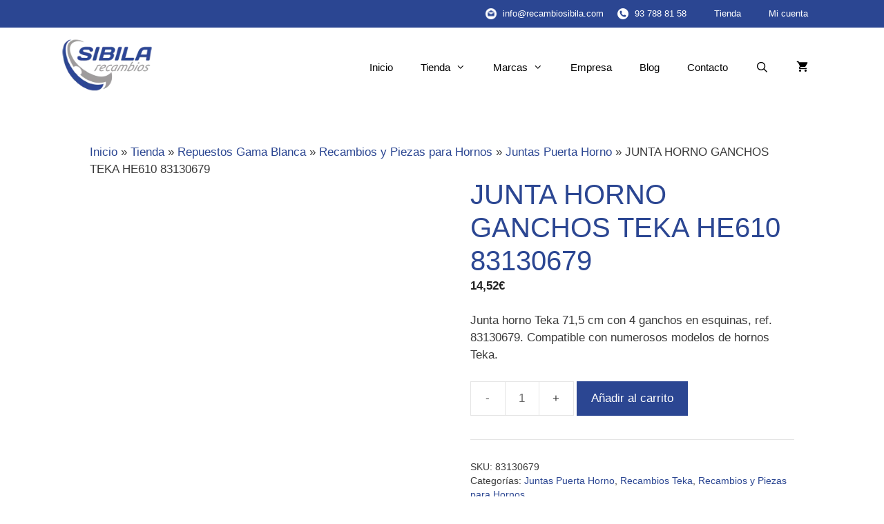

--- FILE ---
content_type: text/html; charset=UTF-8
request_url: https://www.recambiosibila.com/producto/junta-horno-ganchos-teka-he610/
body_size: 45030
content:
<!DOCTYPE html><html lang="es"><head><script data-no-optimize="1">var litespeed_docref=sessionStorage.getItem("litespeed_docref");litespeed_docref&&(Object.defineProperty(document,"referrer",{get:function(){return litespeed_docref}}),sessionStorage.removeItem("litespeed_docref"));</script> <meta charset="UTF-8"><link rel="profile" href="https://gmpg.org/xfn/11"><meta name='robots' content='index, follow, max-image-preview:large, max-snippet:-1, max-video-preview:-1' />
 <script data-cfasync="false" data-pagespeed-no-defer>var gtm4wp_datalayer_name = "dataLayer";
	var dataLayer = dataLayer || [];</script> <meta name="viewport" content="width=device-width, initial-scale=1"><title>JUNTA HORNO GANCHOS TEKA HE610 83130679 | Recambios Sibila</title><meta name="description" content="Junta horno Teka 71,5 cm con 4 ganchos en esquinas, ref. 83130679. Compatible con una amplia gama de hornos Teka." /><link rel="canonical" href="https://www.recambiosibila.com/producto/junta-horno-ganchos-teka-he610/" /><meta property="og:locale" content="es_ES" /><meta property="og:type" content="product" /><meta property="og:title" content="JUNTA HORNO GANCHOS TEKA HE610 83130679 | Recambios Sibila" /><meta property="og:description" content="Junta horno Teka 71,5 cm con 4 ganchos en esquinas, ref. 83130679. Compatible con una amplia gama de hornos Teka." /><meta property="og:url" content="https://www.recambiosibila.com/producto/junta-horno-ganchos-teka-he610/" /><meta property="og:site_name" content="Recambios Sibila" /><meta property="article:modified_time" content="2025-11-07T09:30:27+00:00" /><meta property="og:image" content="https://www.recambiosibila.com/wp-content/uploads/2019/08/junta-teka-horno-ganchos-2.jpg" /><meta property="og:image:width" content="225" /><meta property="og:image:height" content="219" /><meta property="og:image:type" content="image/jpeg" /><meta name="twitter:card" content="summary_large_image" /><meta name="twitter:site" content="@RecambioSibila" /><meta name="twitter:label1" content="Precio" /><meta name="twitter:data1" content="14,52&euro;" /><meta name="twitter:label2" content="Disponibilidad" /><meta name="twitter:data2" content="Disponible" /> <script type="application/ld+json" class="yoast-schema-graph">{"@context":"https://schema.org","@graph":[{"@type":["WebPage","ItemPage"],"@id":"https://www.recambiosibila.com/producto/junta-horno-ganchos-teka-he610/","url":"https://www.recambiosibila.com/producto/junta-horno-ganchos-teka-he610/","name":"JUNTA HORNO GANCHOS TEKA HE610 83130679 | Recambios Sibila","isPartOf":{"@id":"https://www.recambiosibila.com/#website"},"primaryImageOfPage":{"@id":"https://www.recambiosibila.com/producto/junta-horno-ganchos-teka-he610/#primaryimage"},"image":{"@id":"https://www.recambiosibila.com/producto/junta-horno-ganchos-teka-he610/#primaryimage"},"thumbnailUrl":"https://www.recambiosibila.com/wp-content/uploads/2019/08/junta-teka-horno-ganchos-2.jpg","description":"Junta horno Teka 71,5 cm con 4 ganchos en esquinas, ref. 83130679. Compatible con una amplia gama de hornos Teka.","breadcrumb":{"@id":"https://www.recambiosibila.com/producto/junta-horno-ganchos-teka-he610/#breadcrumb"},"inLanguage":"es","potentialAction":{"@type":"BuyAction","target":"https://www.recambiosibila.com/producto/junta-horno-ganchos-teka-he610/"}},{"@type":"ImageObject","inLanguage":"es","@id":"https://www.recambiosibila.com/producto/junta-horno-ganchos-teka-he610/#primaryimage","url":"https://www.recambiosibila.com/wp-content/uploads/2019/08/junta-teka-horno-ganchos-2.jpg","contentUrl":"https://www.recambiosibila.com/wp-content/uploads/2019/08/junta-teka-horno-ganchos-2.jpg","width":225,"height":219,"caption":"JUNTA HORNO GANCHOS TEKA HE610"},{"@type":"BreadcrumbList","@id":"https://www.recambiosibila.com/producto/junta-horno-ganchos-teka-he610/#breadcrumb","itemListElement":[{"@type":"ListItem","position":1,"name":"Inicio","item":"https://www.recambiosibila.com/"},{"@type":"ListItem","position":2,"name":"Tienda","item":"https://www.recambiosibila.com/tienda/"},{"@type":"ListItem","position":3,"name":"Repuestos Gama Blanca","item":"https://www.recambiosibila.com/gama-blanca/"},{"@type":"ListItem","position":4,"name":"Recambios y Piezas para Hornos","item":"https://www.recambiosibila.com/gama-blanca/hornos/"},{"@type":"ListItem","position":5,"name":"Juntas Puerta Horno","item":"https://www.recambiosibila.com/gama-blanca/hornos/junta-horno/"},{"@type":"ListItem","position":6,"name":"JUNTA HORNO GANCHOS TEKA HE610 83130679","item":"https://www.recambiosibila.com/producto/junta-horno-ganchos-teka-he610/"}]},{"@type":"WebSite","@id":"https://www.recambiosibila.com/#website","url":"https://www.recambiosibila.com/","name":"Recambios Sibila","description":"Tienda online de recambios de electrodomésticos","publisher":{"@id":"https://www.recambiosibila.com/#organization"},"alternateName":"Recanvis Sibila","potentialAction":[{"@type":"SearchAction","target":{"@type":"EntryPoint","urlTemplate":"https://www.recambiosibila.com/?s={search_term_string}"},"query-input":{"@type":"PropertyValueSpecification","valueRequired":true,"valueName":"search_term_string"}}],"inLanguage":"es"},{"@type":"Organization","@id":"https://www.recambiosibila.com/#organization","name":"Recambios Sibila","alternateName":"Recanvis Sibila","url":"https://www.recambiosibila.com/","logo":{"@type":"ImageObject","inLanguage":"es","@id":"https://www.recambiosibila.com/#/schema/logo/image/","url":"https://www.recambiosibila.com/wp-content/uploads/2019/08/cropped-logo-1.png","contentUrl":"https://www.recambiosibila.com/wp-content/uploads/2019/08/cropped-logo-1.png","width":157,"height":94,"caption":"Recambios Sibila"},"image":{"@id":"https://www.recambiosibila.com/#/schema/logo/image/"},"sameAs":["https://www.facebook.com/RecanvisSibila/","https://x.com/RecambioSibila"]}]}</script> <meta property="product:price:amount" content="14.52" /><meta property="product:price:currency" content="EUR" /><meta property="og:availability" content="instock" /><meta property="product:availability" content="instock" /><meta property="product:retailer_item_id" content="83130679" /><meta property="product:condition" content="new" /><link href='https://fonts.gstatic.com' crossorigin rel='preconnect' /><link href='https://fonts.googleapis.com' crossorigin rel='preconnect' /><style id="litespeed-ccss">ul{box-sizing:border-box}.entry-content{counter-reset:footnotes}:root{--wp--preset--font-size--normal:16px;--wp--preset--font-size--huge:42px}.screen-reader-text{border:0;clip-path:inset(50%);height:1px;margin:-1px;overflow:hidden;padding:0;position:absolute;width:1px;word-wrap:normal!important}:root{--wp--preset--aspect-ratio--square:1;--wp--preset--aspect-ratio--4-3:4/3;--wp--preset--aspect-ratio--3-4:3/4;--wp--preset--aspect-ratio--3-2:3/2;--wp--preset--aspect-ratio--2-3:2/3;--wp--preset--aspect-ratio--16-9:16/9;--wp--preset--aspect-ratio--9-16:9/16;--wp--preset--color--black:#000000;--wp--preset--color--cyan-bluish-gray:#abb8c3;--wp--preset--color--white:#ffffff;--wp--preset--color--pale-pink:#f78da7;--wp--preset--color--vivid-red:#cf2e2e;--wp--preset--color--luminous-vivid-orange:#ff6900;--wp--preset--color--luminous-vivid-amber:#fcb900;--wp--preset--color--light-green-cyan:#7bdcb5;--wp--preset--color--vivid-green-cyan:#00d084;--wp--preset--color--pale-cyan-blue:#8ed1fc;--wp--preset--color--vivid-cyan-blue:#0693e3;--wp--preset--color--vivid-purple:#9b51e0;--wp--preset--color--contrast:var(--contrast);--wp--preset--color--contrast-2:var(--contrast-2);--wp--preset--color--contrast-3:var(--contrast-3);--wp--preset--color--base:var(--base);--wp--preset--color--base-2:var(--base-2);--wp--preset--color--base-3:var(--base-3);--wp--preset--color--accent:var(--accent);--wp--preset--gradient--vivid-cyan-blue-to-vivid-purple:linear-gradient(135deg,rgba(6,147,227,1) 0%,rgb(155,81,224) 100%);--wp--preset--gradient--light-green-cyan-to-vivid-green-cyan:linear-gradient(135deg,rgb(122,220,180) 0%,rgb(0,208,130) 100%);--wp--preset--gradient--luminous-vivid-amber-to-luminous-vivid-orange:linear-gradient(135deg,rgba(252,185,0,1) 0%,rgba(255,105,0,1) 100%);--wp--preset--gradient--luminous-vivid-orange-to-vivid-red:linear-gradient(135deg,rgba(255,105,0,1) 0%,rgb(207,46,46) 100%);--wp--preset--gradient--very-light-gray-to-cyan-bluish-gray:linear-gradient(135deg,rgb(238,238,238) 0%,rgb(169,184,195) 100%);--wp--preset--gradient--cool-to-warm-spectrum:linear-gradient(135deg,rgb(74,234,220) 0%,rgb(151,120,209) 20%,rgb(207,42,186) 40%,rgb(238,44,130) 60%,rgb(251,105,98) 80%,rgb(254,248,76) 100%);--wp--preset--gradient--blush-light-purple:linear-gradient(135deg,rgb(255,206,236) 0%,rgb(152,150,240) 100%);--wp--preset--gradient--blush-bordeaux:linear-gradient(135deg,rgb(254,205,165) 0%,rgb(254,45,45) 50%,rgb(107,0,62) 100%);--wp--preset--gradient--luminous-dusk:linear-gradient(135deg,rgb(255,203,112) 0%,rgb(199,81,192) 50%,rgb(65,88,208) 100%);--wp--preset--gradient--pale-ocean:linear-gradient(135deg,rgb(255,245,203) 0%,rgb(182,227,212) 50%,rgb(51,167,181) 100%);--wp--preset--gradient--electric-grass:linear-gradient(135deg,rgb(202,248,128) 0%,rgb(113,206,126) 100%);--wp--preset--gradient--midnight:linear-gradient(135deg,rgb(2,3,129) 0%,rgb(40,116,252) 100%);--wp--preset--font-size--small:13px;--wp--preset--font-size--medium:20px;--wp--preset--font-size--large:36px;--wp--preset--font-size--x-large:42px;--wp--preset--spacing--20:0.44rem;--wp--preset--spacing--30:0.67rem;--wp--preset--spacing--40:1rem;--wp--preset--spacing--50:1.5rem;--wp--preset--spacing--60:2.25rem;--wp--preset--spacing--70:3.38rem;--wp--preset--spacing--80:5.06rem;--wp--preset--shadow--natural:6px 6px 9px rgba(0, 0, 0, 0.2);--wp--preset--shadow--deep:12px 12px 50px rgba(0, 0, 0, 0.4);--wp--preset--shadow--sharp:6px 6px 0px rgba(0, 0, 0, 0.2);--wp--preset--shadow--outlined:6px 6px 0px -3px rgba(255, 255, 255, 1), 6px 6px rgba(0, 0, 0, 1);--wp--preset--shadow--crisp:6px 6px 0px rgba(0, 0, 0, 1)}#cookie-law-info-bar{font-size:15px;margin:0 auto;padding:12px 10px;position:absolute;text-align:center;box-sizing:border-box;width:100%;z-index:9999;display:none;left:0;font-weight:300;box-shadow:0-1px 10px 0 rgb(172 171 171/.3)}#cookie-law-info-again{font-size:10pt;margin:0;padding:5px 10px;text-align:center;z-index:9999;box-shadow:#161616 2px 2px 5px 2px}#cookie-law-info-bar span{vertical-align:middle}.cli-plugin-button,.cli-plugin-button:visited{display:inline-block;padding:9px 12px;color:#fff;text-decoration:none;position:relative;margin-left:5px;text-decoration:none}.cli-plugin-main-link{margin-left:0;font-weight:550;text-decoration:underline}.cli-plugin-button,.cli-plugin-button:visited,.medium.cli-plugin-button,.medium.cli-plugin-button:visited{font-size:13px;font-weight:400;line-height:1}.cli-plugin-button{margin-top:5px}.cli-bar-popup{-moz-background-clip:padding;-webkit-background-clip:padding;background-clip:padding-box;-webkit-border-radius:30px;-moz-border-radius:30px;border-radius:30px;padding:20px}.cli-container-fluid{padding-right:15px;padding-left:15px;margin-right:auto;margin-left:auto}.cli-row{display:-ms-flexbox;display:flex;-ms-flex-wrap:wrap;flex-wrap:wrap;margin-right:-15px;margin-left:-15px}.cli-align-items-stretch{-ms-flex-align:stretch!important;align-items:stretch!important}.cli-px-0{padding-left:0;padding-right:0}.cli-btn{font-size:14px;display:inline-block;font-weight:400;text-align:center;white-space:nowrap;vertical-align:middle;border:1px solid #fff0;padding:.5rem 1.25rem;line-height:1;border-radius:.25rem}.cli-modal-backdrop{position:fixed;top:0;right:0;bottom:0;left:0;z-index:1040;background-color:#000;display:none}.cli-modal-backdrop.cli-fade{opacity:0}.cli-modal a{text-decoration:none}.cli-modal .cli-modal-dialog{position:relative;width:auto;margin:.5rem;font-family:-apple-system,BlinkMacSystemFont,"Segoe UI",Roboto,"Helvetica Neue",Arial,sans-serif,"Apple Color Emoji","Segoe UI Emoji","Segoe UI Symbol";font-size:1rem;font-weight:400;line-height:1.5;color:#212529;text-align:left;display:-ms-flexbox;display:flex;-ms-flex-align:center;align-items:center;min-height:calc(100% - (.5rem*2))}@media (min-width:576px){.cli-modal .cli-modal-dialog{max-width:500px;margin:1.75rem auto;min-height:calc(100% - (1.75rem*2))}}@media (min-width:992px){.cli-modal .cli-modal-dialog{max-width:900px}}.cli-modal-content{position:relative;display:-ms-flexbox;display:flex;-ms-flex-direction:column;flex-direction:column;width:100%;background-color:#fff;background-clip:padding-box;border-radius:.3rem;outline:0}.cli-modal .cli-modal-close{position:absolute;right:10px;top:10px;z-index:1;padding:0;background-color:transparent!important;border:0;-webkit-appearance:none;font-size:1.5rem;font-weight:700;line-height:1;color:#000;text-shadow:0 1px 0#fff}.cli-switch{display:inline-block;position:relative;min-height:1px;padding-left:70px;font-size:14px}.cli-switch input[type="checkbox"]{display:none}.cli-switch .cli-slider{background-color:#e3e1e8;height:24px;width:50px;bottom:0;left:0;position:absolute;right:0;top:0}.cli-switch .cli-slider:before{background-color:#fff;bottom:2px;content:"";height:20px;left:2px;position:absolute;width:20px}.cli-switch input:checked+.cli-slider{background-color:#00acad}.cli-switch input:checked+.cli-slider:before{transform:translateX(26px)}.cli-switch .cli-slider{border-radius:34px}.cli-switch .cli-slider:before{border-radius:50%}.cli-tab-content{background:#fff}.cli-tab-content{width:100%;padding:30px}@media (max-width:767px){.cli-tab-content{padding:30px 10px}}.cli-container-fluid{padding-right:15px;padding-left:15px;margin-right:auto;margin-left:auto}.cli-row{display:-ms-flexbox;display:flex;-ms-flex-wrap:wrap;flex-wrap:wrap;margin-right:-15px;margin-left:-15px}.cli-align-items-stretch{-ms-flex-align:stretch!important;align-items:stretch!important}.cli-px-0{padding-left:0;padding-right:0}.cli-btn{font-size:14px;display:inline-block;font-weight:400;text-align:center;white-space:nowrap;vertical-align:middle;border:1px solid #fff0;padding:.5rem 1.25rem;line-height:1;border-radius:.25rem}.cli-modal-backdrop{position:fixed;top:0;right:0;bottom:0;left:0;z-index:1040;background-color:#000;-webkit-transform:scale(0);transform:scale(0)}.cli-modal-backdrop.cli-fade{opacity:0}.cli-modal{position:fixed;top:0;right:0;bottom:0;left:0;z-index:99999;transform:scale(0);overflow:hidden;outline:0;display:none}.cli-modal a{text-decoration:none}.cli-modal .cli-modal-dialog{position:relative;width:auto;margin:.5rem;font-family:inherit;font-size:1rem;font-weight:400;line-height:1.5;color:#212529;text-align:left;display:-ms-flexbox;display:flex;-ms-flex-align:center;align-items:center;min-height:calc(100% - (.5rem*2))}@media (min-width:576px){.cli-modal .cli-modal-dialog{max-width:500px;margin:1.75rem auto;min-height:calc(100% - (1.75rem*2))}}.cli-modal-content{position:relative;display:-ms-flexbox;display:flex;-ms-flex-direction:column;flex-direction:column;width:100%;background-color:#fff;background-clip:padding-box;border-radius:.2rem;box-sizing:border-box;outline:0}.cli-switch{display:inline-block;position:relative;min-height:1px;padding-left:38px;font-size:14px}.cli-switch input[type="checkbox"]{display:none}.cli-switch .cli-slider{background-color:#e3e1e8;height:20px;width:38px;bottom:0;left:0;position:absolute;right:0;top:0}.cli-switch .cli-slider:before{background-color:#fff;bottom:2px;content:"";height:15px;left:3px;position:absolute;width:15px}.cli-switch input:checked+.cli-slider{background-color:#61a229}.cli-switch input:checked+.cli-slider:before{transform:translateX(18px)}.cli-switch .cli-slider{border-radius:34px;font-size:0}.cli-switch .cli-slider:before{border-radius:50%}.cli-tab-content{background:#fff}.cli-tab-content{width:100%;padding:5px 30px 5px 5px;box-sizing:border-box}@media (max-width:767px){.cli-tab-content{padding:30px 10px}}.cli-tab-footer .cli-btn{background-color:#00acad;padding:10px 15px;text-decoration:none}.cli-tab-footer .wt-cli-privacy-accept-btn{background-color:#61a229;color:#fff;border-radius:0}.cli-tab-footer{width:100%;text-align:right;padding:20px 0}.cli-col-12{width:100%}.cli-tab-header{display:flex;justify-content:space-between}.cli-tab-header a:before{width:10px;height:2px;left:0;top:calc(50% - 1px)}.cli-tab-header a:after{width:2px;height:10px;left:4px;top:calc(50% - 5px);-webkit-transform:none;transform:none}.cli-tab-header a:before{width:7px;height:7px;border-right:1px solid #4a6e78;border-bottom:1px solid #4a6e78;content:" ";transform:rotate(-45deg);margin-right:10px}.cli-tab-header a.cli-nav-link{position:relative;display:flex;align-items:center;font-size:14px;color:#000;text-transform:capitalize}.cli-tab-header{border-radius:5px;padding:12px 15px;background-color:#f2f2f2}.cli-modal .cli-modal-close{position:absolute;right:0;top:0;z-index:1;-webkit-appearance:none;width:40px;height:40px;padding:0;border-radius:50%;padding:10px;background:#fff0;border:none;min-width:40px}.cli-tab-container h4{font-family:inherit;font-size:16px;margin-bottom:15px;margin:10px 0}#cliSettingsPopup .cli-tab-section-container{padding-top:12px}.cli-privacy-content-text{font-size:14px;line-height:1.4;margin-top:0;padding:0;color:#000}.cli-tab-content{display:none}.cli-tab-section .cli-tab-content{padding:10px 20px 5px 20px}.cli-tab-section{margin-top:5px}@media (min-width:992px){.cli-modal .cli-modal-dialog{max-width:645px}}.cli-switch .cli-slider:after{content:attr(data-cli-disable);position:absolute;right:50px;color:#000;font-size:12px;text-align:right;min-width:80px}.cli-switch input:checked+.cli-slider:after{content:attr(data-cli-enable)}.cli-privacy-overview:not(.cli-collapsed) .cli-privacy-content{max-height:60px;overflow:hidden}a.cli-privacy-readmore{font-size:12px;margin-top:12px;display:inline-block;padding-bottom:0;color:#000;text-decoration:underline}.cli-modal-footer{position:relative}a.cli-privacy-readmore:before{content:attr(data-readmore-text)}.cli-modal-close svg{fill:#000}span.cli-necessary-caption{color:#000;font-size:12px}.cli-tab-container .cli-row{max-height:500px;overflow-y:auto}.wt-cli-sr-only{display:none;font-size:16px}.wt-cli-necessary-checkbox{display:none!important}.wt-cli-privacy-overview-actions{padding-bottom:0}.wt-cli-cookie-description{font-size:14px;line-height:1.4;margin-top:0;padding:0;color:#000}button.pswp__button{box-shadow:none!important;background-image:url(https://www.recambiosibila.com/wp-content/plugins/woocommerce/assets/css/photoswipe/default-skin/default-skin.png)!important}button.pswp__button,button.pswp__button--arrow--left::before,button.pswp__button--arrow--right::before{background-color:transparent!important}button.pswp__button--arrow--left,button.pswp__button--arrow--right{background-image:none!important}.pswp{display:none;position:absolute;width:100%;height:100%;left:0;top:0;overflow:hidden;-ms-touch-action:none;touch-action:none;z-index:1500;-webkit-text-size-adjust:100%;-webkit-backface-visibility:hidden;outline:0}.pswp *{-webkit-box-sizing:border-box;box-sizing:border-box}.pswp__bg{position:absolute;left:0;top:0;width:100%;height:100%;background:#000;opacity:0;-webkit-transform:translateZ(0);transform:translateZ(0);-webkit-backface-visibility:hidden;will-change:opacity}.pswp__scroll-wrap{position:absolute;left:0;top:0;width:100%;height:100%;overflow:hidden}.pswp__container{-ms-touch-action:none;touch-action:none;position:absolute;left:0;right:0;top:0;bottom:0}.pswp__container{-webkit-touch-callout:none}.pswp__bg{will-change:opacity}.pswp__container{-webkit-backface-visibility:hidden}.pswp__item{position:absolute;left:0;right:0;top:0;bottom:0;overflow:hidden}.pswp__button{width:44px;height:44px;position:relative;background:0 0;overflow:visible;-webkit-appearance:none;display:block;border:0;padding:0;margin:0;float:left;opacity:.75;-webkit-box-shadow:none;box-shadow:none}.pswp__button::-moz-focus-inner{padding:0;border:0}.pswp__button,.pswp__button--arrow--left:before,.pswp__button--arrow--right:before{background:url(https://www.recambiosibila.com/wp-content/plugins/woocommerce/assets/css/photoswipe/default-skin/default-skin.png)0 0 no-repeat;background-size:264px 88px;width:44px;height:44px}.pswp__button--close{background-position:0-44px}.pswp__button--share{background-position:-44px -44px}.pswp__button--fs{display:none}.pswp__button--zoom{display:none;background-position:-88px 0}.pswp__button--arrow--left,.pswp__button--arrow--right{background:0 0;top:50%;margin-top:-50px;width:70px;height:100px;position:absolute}.pswp__button--arrow--left{left:0}.pswp__button--arrow--right{right:0}.pswp__button--arrow--left:before,.pswp__button--arrow--right:before{content:"";top:35px;background-color:rgb(0 0 0/.3);height:30px;width:32px;position:absolute}.pswp__button--arrow--left:before{left:6px;background-position:-138px -44px}.pswp__button--arrow--right:before{right:6px;background-position:-94px -44px}.pswp__share-modal{display:block;background:rgb(0 0 0/.5);width:100%;height:100%;top:0;left:0;padding:10px;position:absolute;z-index:1600;opacity:0;-webkit-backface-visibility:hidden;will-change:opacity}.pswp__share-modal--hidden{display:none}.pswp__share-tooltip{z-index:1620;position:absolute;background:#fff;top:56px;border-radius:2px;display:block;width:auto;right:44px;-webkit-box-shadow:0 2px 5px rgb(0 0 0/.25);box-shadow:0 2px 5px rgb(0 0 0/.25);-webkit-transform:translateY(6px);-ms-transform:translateY(6px);transform:translateY(6px);-webkit-backface-visibility:hidden;will-change:transform}.pswp__counter{position:relative;left:0;top:0;height:44px;font-size:13px;line-height:44px;color:#fff;opacity:.75;padding:0 10px;margin-inline-end:auto}.pswp__caption{position:absolute;left:0;bottom:0;width:100%;min-height:44px}.pswp__caption__center{text-align:left;max-width:420px;margin:0 auto;font-size:13px;padding:10px;line-height:20px;color:#ccc}.pswp__preloader{width:44px;height:44px;position:absolute;top:0;left:50%;margin-left:-22px;opacity:0;will-change:opacity;direction:ltr}.pswp__preloader__icn{width:20px;height:20px;margin:12px}@media screen and (max-width:1024px){.pswp__preloader{position:relative;left:auto;top:auto;margin:0;float:right}}.pswp__ui{-webkit-font-smoothing:auto;visibility:visible;opacity:1;z-index:1550}.pswp__top-bar{position:absolute;left:0;top:0;height:44px;width:100%;display:flex;justify-content:flex-end}.pswp__caption,.pswp__top-bar{-webkit-backface-visibility:hidden;will-change:opacity}.pswp__caption,.pswp__top-bar{background-color:rgb(0 0 0/.5)}.pswp__ui--hidden .pswp__button--arrow--left,.pswp__ui--hidden .pswp__button--arrow--right,.pswp__ui--hidden .pswp__caption,.pswp__ui--hidden .pswp__top-bar{opacity:.001}:root{--woocommerce:#720eec;--wc-green:#7ad03a;--wc-red:#a00;--wc-orange:#ffba00;--wc-blue:#2ea2cc;--wc-primary:#720eec;--wc-primary-text:#fcfbfe;--wc-secondary:#e9e6ed;--wc-secondary-text:#515151;--wc-highlight:#958e09;--wc-highligh-text:white;--wc-content-bg:#fff;--wc-subtext:#767676;--wc-form-border-color:rgba(32, 7, 7, 0.8);--wc-form-border-radius:4px;--wc-form-border-width:1px}.woocommerce img,.woocommerce-page img{height:auto;max-width:100%}.woocommerce #content div.product div.images,.woocommerce div.product div.images,.woocommerce-page #content div.product div.images,.woocommerce-page div.product div.images{float:left;width:48%}.woocommerce #content div.product div.summary,.woocommerce div.product div.summary,.woocommerce-page #content div.product div.summary,.woocommerce-page div.product div.summary{float:right;width:48%;clear:none}.woocommerce #content div.product .woocommerce-tabs,.woocommerce div.product .woocommerce-tabs,.woocommerce-page #content div.product .woocommerce-tabs,.woocommerce-page div.product .woocommerce-tabs{clear:both}.woocommerce #content div.product .woocommerce-tabs ul.tabs::after,.woocommerce #content div.product .woocommerce-tabs ul.tabs::before,.woocommerce div.product .woocommerce-tabs ul.tabs::after,.woocommerce div.product .woocommerce-tabs ul.tabs::before,.woocommerce-page #content div.product .woocommerce-tabs ul.tabs::after,.woocommerce-page #content div.product .woocommerce-tabs ul.tabs::before,.woocommerce-page div.product .woocommerce-tabs ul.tabs::after,.woocommerce-page div.product .woocommerce-tabs ul.tabs::before{content:" ";display:table}.woocommerce #content div.product .woocommerce-tabs ul.tabs::after,.woocommerce div.product .woocommerce-tabs ul.tabs::after,.woocommerce-page #content div.product .woocommerce-tabs ul.tabs::after,.woocommerce-page div.product .woocommerce-tabs ul.tabs::after{clear:both}.woocommerce #content div.product .woocommerce-tabs ul.tabs li,.woocommerce div.product .woocommerce-tabs ul.tabs li,.woocommerce-page #content div.product .woocommerce-tabs ul.tabs li,.woocommerce-page div.product .woocommerce-tabs ul.tabs li{display:inline-block}@media only screen and (max-width:768px){:root{--woocommerce:#720eec;--wc-green:#7ad03a;--wc-red:#a00;--wc-orange:#ffba00;--wc-blue:#2ea2cc;--wc-primary:#720eec;--wc-primary-text:#fcfbfe;--wc-secondary:#e9e6ed;--wc-secondary-text:#515151;--wc-highlight:#958e09;--wc-highligh-text:white;--wc-content-bg:#fff;--wc-subtext:#767676;--wc-form-border-color:rgba(32, 7, 7, 0.8);--wc-form-border-radius:4px;--wc-form-border-width:1px}.woocommerce #content div.product div.images,.woocommerce #content div.product div.summary,.woocommerce div.product div.images,.woocommerce div.product div.summary,.woocommerce-page #content div.product div.images,.woocommerce-page #content div.product div.summary,.woocommerce-page div.product div.images,.woocommerce-page div.product div.summary{float:none;width:100%}}:root{--woocommerce:#720eec;--wc-green:#7ad03a;--wc-red:#a00;--wc-orange:#ffba00;--wc-blue:#2ea2cc;--wc-primary:#720eec;--wc-primary-text:#fcfbfe;--wc-secondary:#e9e6ed;--wc-secondary-text:#515151;--wc-highlight:#958e09;--wc-highligh-text:white;--wc-content-bg:#fff;--wc-subtext:#767676;--wc-form-border-color:rgba(32, 7, 7, 0.8);--wc-form-border-radius:4px;--wc-form-border-width:1px}.screen-reader-text{clip:rect(1px,1px,1px,1px);height:1px;overflow:hidden;position:absolute!important;width:1px;word-wrap:normal!important}.woocommerce .quantity .qty{width:3.631em;text-align:center}.woocommerce div.product{margin-bottom:0;position:relative}.woocommerce div.product .product_title{clear:none;margin-top:0;padding:0}.woocommerce div.product div.images{margin-bottom:2em}.woocommerce div.product div.images img{display:block;width:100%;height:auto;box-shadow:none}.woocommerce div.product div.images.woocommerce-product-gallery{position:relative}.woocommerce div.product div.images .woocommerce-product-gallery__wrapper{margin:0;padding:0}.woocommerce div.product div.images .woocommerce-product-gallery__image a{display:block;outline-offset:-2px}.woocommerce div.product div.summary{margin-bottom:2em}.woocommerce div.product .woocommerce-tabs ul.tabs{list-style:none;padding:0 0 0 1em;margin:0 0 1.618em;overflow:hidden;position:relative}.woocommerce div.product .woocommerce-tabs ul.tabs li{border:1px solid #cfc8d8;background-color:#e9e6ed;color:#515151;display:inline-block;position:relative;z-index:0;border-radius:4px 4px 0 0;margin:0-5px;padding:0 1em}.woocommerce div.product .woocommerce-tabs ul.tabs li a{display:inline-block;padding:.5em 0;font-weight:700;color:#515151;text-decoration:none}.woocommerce div.product .woocommerce-tabs ul.tabs li::after,.woocommerce div.product .woocommerce-tabs ul.tabs li::before{border:1px solid #cfc8d8;position:absolute;bottom:-1px;width:5px;height:5px;content:" ";box-sizing:border-box}.woocommerce div.product .woocommerce-tabs ul.tabs li::before{left:-5px;border-bottom-right-radius:4px;border-width:0 1px 1px 0;box-shadow:2px 2px 0#e9e6ed}.woocommerce div.product .woocommerce-tabs ul.tabs li::after{right:-5px;border-bottom-left-radius:4px;border-width:0 0 1px 1px;box-shadow:-2px 2px 0#e9e6ed}.woocommerce div.product .woocommerce-tabs ul.tabs::before{position:absolute;content:" ";width:100%;bottom:0;left:0;border-bottom:1px solid #cfc8d8;z-index:1}.woocommerce div.product .woocommerce-tabs .panel{margin:0 0 2em;padding:0}.woocommerce div.product form.cart{margin-bottom:2em}.woocommerce div.product form.cart::after,.woocommerce div.product form.cart::before{content:" ";display:table}.woocommerce div.product form.cart::after{clear:both}.woocommerce div.product form.cart div.quantity{float:left;margin:0 4px 0 0}.woocommerce div.product form.cart .button{vertical-align:middle;float:left}.woocommerce .cart .button{float:none}.woocommerce:where(body:not(.woocommerce-block-theme-has-button-styles)) button.button{font-size:100%;margin:0;line-height:1;position:relative;text-decoration:none;overflow:visible;padding:.618em 1em;font-weight:700;border-radius:3px;left:auto;color:#515151;background-color:#e9e6ed;border:0;display:inline-block;background-image:none;box-shadow:none;text-shadow:none}.woocommerce:where(body:not(.woocommerce-block-theme-has-button-styles)) button.button.alt{background-color:#7f54b3;color:#fff;-webkit-font-smoothing:antialiased}.woocommerce:where(body:not(.woocommerce-uses-block-theme)) div.product p.price{color:#958e09;font-size:1.25em}.grid-100:after,.grid-container:after,[class*=mobile-grid-]:after,[class*=tablet-grid-]:after{clear:both}@-ms-viewport{width:auto}.grid-100:after,.grid-100:before,.grid-container:after,.grid-container:before,[class*=mobile-grid-]:after,[class*=mobile-grid-]:before,[class*=tablet-grid-]:after,[class*=tablet-grid-]:before{content:".";display:block;overflow:hidden;visibility:hidden;font-size:0;line-height:0;width:0;height:0}.grid-container{margin-left:auto;margin-right:auto;max-width:1200px;padding-left:10px;padding-right:10px}.grid-100,[class*=mobile-grid-],[class*=tablet-grid-]{-moz-box-sizing:border-box;-webkit-box-sizing:border-box;box-sizing:border-box;padding-left:10px;padding-right:10px}.grid-parent{padding-left:0;padding-right:0}@media (max-width:767px){.mobile-grid-100{clear:both;width:100%}}@media (min-width:768px) and (max-width:1024px){.tablet-grid-100{clear:both;width:100%}}@media (min-width:1025px){.grid-100{clear:both;width:100%}}a,body,div,form,h1,h2,h4,html,label,li,p,span,ul{border:0;margin:0;padding:0}html{font-family:sans-serif;-webkit-text-size-adjust:100%;-ms-text-size-adjust:100%}article,header,main,nav{display:block}[hidden]{display:none}ul{list-style:none}a{background-color:#fff0}a img{border:0}body,button,input{font-family:-apple-system,system-ui,BlinkMacSystemFont,"Segoe UI",Helvetica,Arial,sans-serif,"Apple Color Emoji","Segoe UI Emoji","Segoe UI Symbol";font-weight:400;text-transform:none;font-size:17px;line-height:1.5}p{margin-bottom:1.5em}h1,h2,h4{font-family:inherit;font-size:100%;font-style:inherit;font-weight:inherit}h1{font-size:42px;margin-bottom:20px;line-height:1.2em;font-weight:400;text-transform:none}h2{font-size:35px;margin-bottom:20px;line-height:1.2em;font-weight:400;text-transform:none}h4{font-size:24px}h4{margin-bottom:20px}ul{margin:0 0 1.5em 3em}ul{list-style:disc}li>ul{margin-bottom:0;margin-left:1.5em}img{height:auto;max-width:100%}button,input{font-size:100%;margin:0;vertical-align:baseline}button{border:1px solid #fff0;background:#55555e;-webkit-appearance:button;padding:10px 20px;color:#fff}input[type=checkbox]{box-sizing:border-box;padding:0}input[type=search]{-webkit-appearance:textfield;box-sizing:content-box}input[type=search]::-webkit-search-decoration{-webkit-appearance:none}button::-moz-focus-inner,input::-moz-focus-inner{border:0;padding:0}input[type=number],input[type=search]{background:#fafafa;color:#666;border:1px solid #ccc;border-radius:0;padding:10px 15px;box-sizing:border-box;max-width:100%}a{text-decoration:none}.button{padding:10px 20px;display:inline-block}.screen-reader-text{border:0;clip:rect(1px,1px,1px,1px);clip-path:inset(50%);height:1px;margin:-1px;overflow:hidden;padding:0;position:absolute!important;width:1px;word-wrap:normal!important}.entry-content:after,.site-content:after,.site-header:after{content:"";display:table;clear:both}.main-navigation{z-index:100;padding:0;clear:both;display:block}.main-navigation a{display:block;text-decoration:none;font-weight:400;text-transform:none;font-size:15px}.main-navigation ul{list-style:none;margin:0;padding-left:0}.main-navigation .main-nav ul li a{padding-left:20px;padding-right:20px;line-height:60px}.inside-navigation{position:relative}.main-navigation li{float:left;position:relative}.nav-float-right .inside-header .main-navigation{float:right;clear:right}.main-navigation li.search-item{float:right}.main-navigation .mobile-bar-items a{padding-left:20px;padding-right:20px;line-height:60px}.main-navigation ul ul{display:block;box-shadow:1px 1px 0 rgb(0 0 0/.1);float:left;position:absolute;left:-99999px;opacity:0;z-index:99999;width:200px;text-align:left;top:auto;height:0;overflow:hidden}.main-navigation ul ul a{display:block}.main-navigation ul ul li{width:100%}.main-navigation .main-nav ul ul li a{line-height:normal;padding:10px 20px;font-size:14px}.main-navigation .main-nav ul li.menu-item-has-children>a{padding-right:0;position:relative}.nav-float-right .main-navigation ul ul ul{top:0}.menu-item-has-children .dropdown-menu-toggle{display:inline-block;height:100%;clear:both;padding-right:20px;padding-left:10px}.menu-item-has-children ul .dropdown-menu-toggle{padding-top:10px;padding-bottom:10px;margin-top:-10px}nav ul ul .menu-item-has-children .dropdown-menu-toggle{float:right}.site-header{position:relative}.inside-header{padding:20px 40px}.site-logo{display:inline-block;max-width:100%}.site-header .header-image{vertical-align:middle}.entry-content:not(:first-child),.entry-summary:not(:first-child){margin-top:2em}.site-content{word-wrap:break-word}.entry-title{margin-bottom:0}.separate-containers .inside-article{padding:40px}.separate-containers .site-main>*{margin-bottom:20px}.separate-containers .site-main{margin:20px}.separate-containers.no-sidebar .site-main{margin-left:0;margin-right:0}.separate-containers .site-main>:last-child{margin-bottom:0}.container.grid-container{width:auto}body{background-color:#fff;color:#3a3a3a}a{color:#2b4692}body .grid-container{max-width:1100px}.navigation-search{position:absolute;left:-99999px;visibility:hidden;z-index:20;width:100%;top:0;opacity:0}.navigation-search input[type="search"]{outline:0;border:0;vertical-align:bottom;line-height:1;opacity:.9;width:100%;z-index:20;border-radius:0;-webkit-appearance:none;height:60px}.navigation-search input::-ms-clear{display:none;width:0;height:0}.navigation-search input::-ms-reveal{display:none;width:0;height:0}.navigation-search input::-webkit-search-decoration,.navigation-search input::-webkit-search-cancel-button,.navigation-search input::-webkit-search-results-button,.navigation-search input::-webkit-search-results-decoration{display:none}.main-navigation li.search-item{z-index:21}:root{--contrast:#222222;--contrast-2:#575760;--contrast-3:#b2b2be;--base:#f0f0f0;--base-2:#f7f8f9;--base-3:#ffffff;--accent:#1e73be}body,button,input{font-family:"Open Sans",sans-serif}body{line-height:1.5}.main-navigation .main-nav ul ul li a{font-size:14px}h1{font-weight:300;font-size:40px}h2{font-weight:300;font-size:30px}h4{font-size:inherit}@media (max-width:768px){h1{font-size:30px}h2{font-size:25px}}.site-header{background-color:#fff;color:#2b4692}.site-header a{color:#3a3a3a}.main-navigation,.main-navigation ul ul{background-color:#fff}.main-navigation .main-nav ul li a,.main-navigation .menu-toggle{color:#000}.main-navigation .mobile-bar-items a{color:#000}.navigation-search input[type="search"]{color:#959595;background-color:rgb(0 0 0/.02)}.main-navigation ul ul{background-color:#fff}.main-navigation .main-nav ul ul li a{color:#000}.separate-containers .inside-article{background-color:#fff}h1{color:#2b4692}h2{color:#2b4692}h4{color:#2b4692}input[type="search"],input[type="number"]{color:#666;background-color:#fafafa;border-color:#ccc}button{color:#fff;background-color:#2b4692}:root{--gp-search-modal-bg-color:var(--base-3);--gp-search-modal-text-color:var(--contrast);--gp-search-modal-overlay-bg-color:rgba(0,0,0,0.2)}.inside-header{padding:15px 40px 15px 40px}.main-navigation .main-nav ul li a,.menu-toggle,.main-navigation .mobile-bar-items a{line-height:45px}.navigation-search input[type="search"]{height:45px}@media (max-width:768px){.separate-containers .inside-article{padding:30px}}@media (max-width:768px){.main-navigation .menu-toggle,.main-navigation .mobile-bar-items{display:block}.main-navigation ul{display:none}[class*="nav-float-"] .site-header .inside-header>*{float:none;clear:both}}.menu-toggle,.mobile-bar-items{display:none}.menu-toggle{padding:0 20px;line-height:60px;margin:0;font-weight:400;text-transform:none;font-size:15px}button.menu-toggle{background-color:#fff0;width:100%;border:0;text-align:center}.menu-toggle .mobile-menu{padding-left:3px}.nav-search-enabled .main-navigation .menu-toggle{text-align:left}.mobile-bar-items{display:none;position:absolute;right:0;top:0;z-index:21;list-style-type:none}.mobile-bar-items a{display:inline-block}@media (max-width:768px){.inside-header>:not(:last-child):not(.main-navigation){margin-bottom:20px}.site-header{text-align:center}.content-area{float:none;width:100%;left:0;right:0}.site-main{margin-left:0!important;margin-right:0!important}}.dropdown-menu-toggle:before,.menu-toggle:before,.search-item a:before{-moz-osx-font-smoothing:grayscale;-webkit-font-smoothing:antialiased;font-style:normal;font-variant:normal;text-rendering:auto;line-height:1}.menu-toggle:before{content:"";font-family:GeneratePress;width:1.28571429em;text-align:center;display:inline-block}.search-item a:before{content:"";font-family:GeneratePress;width:1.28571429em;text-align:center;display:inline-block}.dropdown-menu-toggle:before{content:"";font-family:GeneratePress;display:inline-block;width:.8em;text-align:left}nav:not(.toggled) ul ul .dropdown-menu-toggle:before{text-align:right}.dropdown-hover nav:not(.toggled) ul ul .dropdown-menu-toggle:before{content:""}:root{--direction-multiplier:1}.screen-reader-text{height:1px;margin:-1px;overflow:hidden;padding:0;position:absolute;top:-10000em;width:1px;clip:rect(0,0,0,0);border:0}:root{--page-title-display:block}h1.entry-title{display:var(--page-title-display)}@media (prefers-reduced-motion:no-preference){html{scroll-behavior:smooth}}.elementor-kit-5583{--e-global-color-primary:#6EC1E4;--e-global-color-secondary:#54595F;--e-global-color-text:#7A7A7A;--e-global-color-accent:#61CE70;--e-global-color-54604019:#4054B2;--e-global-color-40c928a0:#23A455;--e-global-color-66a85fed:#000;--e-global-color-6de8d915:#FFF;--e-global-typography-primary-font-family:"Roboto";--e-global-typography-primary-font-weight:600;--e-global-typography-secondary-font-family:"Roboto Slab";--e-global-typography-secondary-font-weight:400;--e-global-typography-text-font-family:"Roboto";--e-global-typography-text-font-weight:400;--e-global-typography-accent-font-family:"Roboto";--e-global-typography-accent-font-weight:500}h1.entry-title{display:var(--page-title-display)}script{display:none!important}.secondary-navigation{clear:both;z-index:99;padding:0}.secondary-navigation ul{list-style:none;margin:0;padding-left:0}.secondary-navigation li{float:left;position:relative}.secondary-navigation a{display:block;text-decoration:none}.secondary-navigation .main-nav ul li a{font-family:inherit;font-weight:400;text-transform:none;font-size:13px;padding-left:20px;padding-right:20px;line-height:40px}.secondary-navigation .menu-toggle{font-family:inherit;font-weight:400;text-transform:none;font-size:13px;padding-left:20px;padding-right:20px;line-height:40px;margin:0}.secondary-nav-aligned-right.secondary-nav-above-header .secondary-navigation .sf-menu>li{float:none;display:inline-block}.secondary-nav-aligned-right .secondary-navigation ul.secondary-menu{font-size:0}.secondary-nav-aligned-right.secondary-nav-above-header .secondary-navigation{text-align:right}.secondary-navigation{background-color:#2b4692}.secondary-navigation .main-nav ul li a,.secondary-navigation .menu-toggle{color:#fff}@media (max-width:768px){.secondary-navigation .menu-toggle{display:block}.secondary-navigation ul{display:none}}.woocommerce-product-gallery{margin-right:4%}.woocommerce .entry-content,.woocommerce .product .entry-summary{margin-top:0}.woocommerce button.button{border-radius:0;font-weight:inherit;font-size:inherit;line-height:inherit;padding:10px 20px}.woocommerce #content div.product div.images,.woocommerce div.product div.images,.woocommerce-page #content div.product div.images,.woocommerce-page div.product div.images{width:50%}.woocommerce #content div.product div.summary,.woocommerce div.product div.summary,.woocommerce-page #content div.product div.summary,.woocommerce-page div.product div.summary{width:auto;float:none;overflow:hidden}.product_meta{font-size:80%;border-top:1px solid rgb(0 0 0/.1);padding-top:30px}.product_meta>span{display:block}.woocommerce div.product.do-quantity-buttons form.cart{display:flex;flex-wrap:wrap}.woocommerce .quantity .qty{height:100%;width:auto;max-width:80px;background:0 0;border:1px solid rgb(0 0 0/.1);padding:0 10px;height:50px}.do-quantity-buttons .quantity:not(.buttons-added) .qty{width:50px}.do-quantity-buttons div.quantity{display:flex;align-items:center}.do-quantity-buttons form .quantity:not(.buttons-added):not(.hidden):after,.do-quantity-buttons form .quantity:not(.buttons-added):not(.hidden):before{display:block;width:50px;height:100%;min-height:50px;background-color:#fff0;border:1px solid rgb(0 0 0/.1);margin:0;padding:0;text-align:center;vertical-align:middle;-moz-appearance:textfield!important;-webkit-appearance:none;border-radius:0;color:inherit;box-sizing:border-box;text-decoration:none}.do-quantity-buttons form .quantity:not(.buttons-added):not(.hidden):after,.do-quantity-buttons form .quantity:not(.buttons-added):not(.hidden):before{display:flex;align-items:center;justify-content:center}.do-quantity-buttons form .quantity:not(.buttons-added):not(.hidden):before{content:"-";border-right:0}.do-quantity-buttons form .quantity:not(.buttons-added):not(.hidden):after{content:"+";border-left:0}.do-quantity-buttons form .quantity input[type=number]::-webkit-inner-spin-button,.do-quantity-buttons form .quantity input[type=number]::-webkit-outer-spin-button{-webkit-appearance:none;margin:0}.do-quantity-buttons form .quantity:not(.buttons-added):before{border-right-width:0}.do-quantity-buttons form .quantity:not(.buttons-added):after{border-left-width:0}.woocommerce div.product .woocommerce-tabs ul.tabs li::after,.woocommerce div.product .woocommerce-tabs ul.tabs li::before,.woocommerce div.product .woocommerce-tabs ul.tabs::before{display:none;border:0}.woocommerce div.product .woocommerce-tabs ul.tabs{display:flex;margin-left:0;padding-left:0}.woocommerce div.product .woocommerce-tabs ul.tabs li{background-color:rgb(0 0 0/.02);margin:0;border-radius:0;border-width:1px 1px 0 0;border-color:rgb(0 0 0/.08)}.woocommerce div.product .woocommerce-tabs ul.tabs li:first-child{border-left-width:1px}nav li.wc-menu-item{float:right}.cart-contents>span{line-height:0}.cart-contents>span:not(:empty){margin-left:10px}.woocommerce div.product p.price{color:inherit}.woocommerce div.product .woocommerce-tabs ul.tabs li a{color:initial}.woocommerce div.product p.price{font-weight:700}.main-navigation a.cart-contents:not(.has-svg-icon):before{content:"";display:inline-block;font-family:"GP Premium";font-style:normal;font-weight:400;font-variant:normal;text-transform:none;line-height:1;-webkit-font-smoothing:antialiased;-moz-osx-font-smoothing:grayscale}.cart-contents>span.number-of-items{font-size:11px;display:inline-block;background:rgb(255 255 255/.1);line-height:1.7em;height:1.7em;width:1.7em;text-align:center;border-radius:50%;margin-left:5px;position:relative;top:-5px;display:none}.cart-contents>span.number-of-items.no-items{display:none}.do-quantity-buttons input.qty::-webkit-inner-spin-button,.do-quantity-buttons input.qty::-webkit-outer-spin-button{-webkit-appearance:none}.wc-menu-cart-activated .menu-toggle{text-align:left}.woocommerce button.button{color:#fff;background-color:#2b4692;text-decoration:none;font-weight:400;text-transform:none}.woocommerce button.button.alt{color:#fff;background-color:#1e73be}.woocommerce div.product p.price{color:#222}.woocommerce div.product .woocommerce-tabs ul.tabs li a{color:#222}.woocommerce #content div.product div.images,.woocommerce div.product div.images,.woocommerce-page #content div.product div.images,.woocommerce-page div.product div.images{width:50%}@media (max-width:768px){.woocommerce #content div.product div.images,.woocommerce div.product div.images,.woocommerce-page #content div.product div.images,.woocommerce-page div.product div.images{width:100%}}@media (max-width:768px){.mobile-bar-items+.menu-toggle{text-align:left}body.nav-search-enabled .wc-menu-cart-activated:not(#mobile-header) .mobile-bar-items{float:right;position:relative}.nav-search-enabled .wc-menu-cart-activated:not(#mobile-header) .menu-toggle{float:left;width:auto}.mobile-bar-items.wc-mobile-cart-items{z-index:1}}@media (max-width:768px){.woocommerce-product-gallery{margin-right:0}.woocommerce div.product .woocommerce-tabs .panel,.woocommerce div.product .woocommerce-tabs ul.tabs{float:none;width:100%}.woocommerce div.product .woocommerce-tabs .panel{margin-top:20px}.do-quantity-buttons div.quantity{justify-content:flex-end}.woocommerce div.product .woocommerce-tabs ul.tabs{flex-direction:column}.woocommerce div.product .woocommerce-tabs ul.tabs li{border-left-width:1px}.woocommerce div.product .woocommerce-tabs ul.tabs li:last-child{border-bottom-color:rgb(0 0 0/.08);border-bottom-width:1px}}.nav-float-right .inside-header .main-navigation{margin-top:20px}.search-field{background:#eee!important;opacity:1!important}.icon-phone{background-image:url(/wp-content/uploads/2019/08/phone.png);background-repeat:no-repeat;background-position:left;padding-left:5px}.icon-email{background-image:url(/wp-content/uploads/2019/08/email.png);background-repeat:no-repeat;background-position:left;padding-left:5px}.woocommerce button.button.alt{background:#2b4692}.site-header .header-image{width:130px}.screen-reader-text{clip:rect(1px,1px,1px,1px);word-wrap:normal!important;border:0;clip-path:inset(50%);height:1px;margin:-1px;overflow:hidden;overflow-wrap:normal!important;padding:0;position:absolute!important;width:1px}.nav-float-right .inside-header .main-navigation{margin-top:20px}.search-field{background:#eee!important;opacity:1!important}.icon-phone{background-image:url(/wp-content/uploads/2019/08/phone.png);background-repeat:no-repeat;background-position:left;padding-left:5px}.icon-email{background-image:url(/wp-content/uploads/2019/08/email.png);background-repeat:no-repeat;background-position:left;padding-left:5px}.woocommerce button.button.alt{background:#2b4692}.site-header .header-image{width:130px}:root{--joinchat-ico:url("data:image/svg+xml;charset=utf-8,%3Csvg xmlns='http://www.w3.org/2000/svg' viewBox='0 0 24 24'%3E%3Cpath fill='%23fff' d='M3.516 3.516c4.686-4.686 12.284-4.686 16.97 0s4.686 12.283 0 16.97a12 12 0 0 1-13.754 2.299l-5.814.735a.392.392 0 0 1-.438-.44l.748-5.788A12 12 0 0 1 3.517 3.517zm3.61 17.043.3.158a9.85 9.85 0 0 0 11.534-1.758c3.843-3.843 3.843-10.074 0-13.918s-10.075-3.843-13.918 0a9.85 9.85 0 0 0-1.747 11.554l.16.303-.51 3.942a.196.196 0 0 0 .219.22zm6.534-7.003-.933 1.164a9.84 9.84 0 0 1-3.497-3.495l1.166-.933a.79.79 0 0 0 .23-.94L9.561 6.96a.79.79 0 0 0-.924-.445l-2.023.524a.797.797 0 0 0-.588.88 11.754 11.754 0 0 0 10.005 10.005.797.797 0 0 0 .88-.587l.525-2.023a.79.79 0 0 0-.445-.923L14.6 13.327a.79.79 0 0 0-.94.23z'/%3E%3C/svg%3E");--joinchat-font:-apple-system,blinkmacsystemfont,"Segoe UI",roboto,oxygen-sans,ubuntu,cantarell,"Helvetica Neue",sans-serif}.joinchat{--sep:20px;--bottom:var(--sep);--s:60px;--h:calc(var(--s)/2);--ch:142;--cs:70%;--cl:49%;--bw:1;--text:hsl(0deg 0% clamp(0%,var(--bw)*1000%,100%)/clamp(70%,var(--bw)*1000%,100%));--hover:hsl(var(--ch) var(--cs) calc(var(--cl) + 20%));--color:hsl(var(--ch) var(--cs) var(--cl));display:none;position:fixed;z-index:9000;right:var(--sep);bottom:var(--bottom);font:normal normal normal 16px/1.625em var(--joinchat-font);letter-spacing:0;animation:joinchat_show .5s cubic-bezier(.18,.89,.32,1.28) 10ms both;transform:scale3d(0,0,0);transform-origin:calc(var(--s)/-2) calc(var(--s)/-4);touch-action:manipulation;-webkit-font-smoothing:antialiased}.joinchat *,.joinchat :after,.joinchat :before{box-sizing:border-box}.joinchat--left{right:auto;left:var(--sep)}.joinchat__button{position:absolute;z-index:2;bottom:8px;right:8px;height:var(--s);width:var(--s);background:#25d366 var(--joinchat-ico) 50%/60%no-repeat;color:inherit;border-radius:50%;box-shadow:1px 6px 24px 0 rgba(7,94,84,.24)}.joinchat--left .joinchat__button{right:auto;left:8px}.joinchat__tooltip{position:absolute;top:calc(var(--h) - 16px);right:calc(var(--s) + 16px);max-width:calc(100vw - var(--s) - 45px);height:32px;padding:0 14px;border:none;border-radius:16px;background:#fff;color:rgba(0,0,0,.8);line-height:31px;white-space:nowrap;opacity:0;filter:drop-shadow(0 1px 4px rgba(0,0,0,.4))}.joinchat__tooltip:after{content:"";display:block;position:absolute;top:10px;right:-6px;border:8px solid transparent;border-width:6px 0 6px 8px;border-left-color:#fff}.joinchat__tooltip div{width:-moz-max-content;width:max-content;max-width:100%;overflow:hidden;text-overflow:ellipsis}.joinchat--left .joinchat__tooltip{right:auto;left:calc(var(--s) + 16px)}.joinchat--left .joinchat__tooltip:after{left:-6px;right:auto;border-color:transparent;border-width:6px 8px 6px 0;border-right-color:#fff}@keyframes joinchat_show{0%{transform:scale3d(0,0,0)}to{transform:scaleX(1)}}@media (orientation:landscape) and (height<=480px),(width<=480px){.joinchat{--sep:6px}}@media (prefers-reduced-motion){.joinchat{animation:none}}.joinchat{--ch:142;--cs:70%;--cl:49%;--bw:1}</style><link rel="preload" data-asynced="1" data-optimized="2" as="style" onload="this.onload=null;this.rel='stylesheet'" href="https://www.recambiosibila.com/wp-content/litespeed/ucss/87838e91f71a54da462b71a0f9d86337.css?ver=1552b" /><script type="litespeed/javascript">!function(a){"use strict";var b=function(b,c,d){function e(a){return h.body?a():void setTimeout(function(){e(a)})}function f(){i.addEventListener&&i.removeEventListener("load",f),i.media=d||"all"}var g,h=a.document,i=h.createElement("link");if(c)g=c;else{var j=(h.body||h.getElementsByTagName("head")[0]).childNodes;g=j[j.length-1]}var k=h.styleSheets;i.rel="stylesheet",i.href=b,i.media="only x",e(function(){g.parentNode.insertBefore(i,c?g:g.nextSibling)});var l=function(a){for(var b=i.href,c=k.length;c--;)if(k[c].href===b)return a();setTimeout(function(){l(a)})};return i.addEventListener&&i.addEventListener("load",f),i.onloadcssdefined=l,l(f),i};"undefined"!=typeof exports?exports.loadCSS=b:a.loadCSS=b}("undefined"!=typeof global?global:this);!function(a){if(a.loadCSS){var b=loadCSS.relpreload={};if(b.support=function(){try{return a.document.createElement("link").relList.supports("preload")}catch(b){return!1}},b.poly=function(){for(var b=a.document.getElementsByTagName("link"),c=0;c<b.length;c++){var d=b[c];"preload"===d.rel&&"style"===d.getAttribute("as")&&(a.loadCSS(d.href,d,d.getAttribute("media")),d.rel=null)}},!b.support()){b.poly();var c=a.setInterval(b.poly,300);a.addEventListener&&a.addEventListener("load",function(){b.poly(),a.clearInterval(c)}),a.attachEvent&&a.attachEvent("onload",function(){a.clearInterval(c)})}}}(this);</script> <script type="litespeed/javascript" data-src="https://www.recambiosibila.com/wp-includes/js/jquery/jquery.min.js" id="jquery-core-js"></script> <script id="cookie-law-info-js-extra" type="litespeed/javascript">var Cli_Data={"nn_cookie_ids":[],"cookielist":[],"non_necessary_cookies":[],"ccpaEnabled":"","ccpaRegionBased":"","ccpaBarEnabled":"","strictlyEnabled":["necessary","obligatoire"],"ccpaType":"gdpr","js_blocking":"","custom_integration":"","triggerDomRefresh":"","secure_cookies":""};var cli_cookiebar_settings={"animate_speed_hide":"500","animate_speed_show":"500","background":"#FFF","border":"#b1a6a6c2","border_on":"","button_1_button_colour":"#000","button_1_button_hover":"#000000","button_1_link_colour":"#fff","button_1_as_button":"1","button_1_new_win":"","button_2_button_colour":"#333","button_2_button_hover":"#292929","button_2_link_colour":"#444","button_2_as_button":"","button_2_hidebar":"","button_3_button_colour":"#000","button_3_button_hover":"#000000","button_3_link_colour":"#fff","button_3_as_button":"1","button_3_new_win":"","button_4_button_colour":"#000","button_4_button_hover":"#000000","button_4_link_colour":"#0a0a0a","button_4_as_button":"","button_7_button_colour":"#61a229","button_7_button_hover":"#4e8221","button_7_link_colour":"#fff","button_7_as_button":"1","button_7_new_win":"","font_family":"inherit","header_fix":"","notify_animate_hide":"1","notify_animate_show":"","notify_div_id":"#cookie-law-info-bar","notify_position_horizontal":"right","notify_position_vertical":"bottom","scroll_close":"","scroll_close_reload":"","accept_close_reload":"","reject_close_reload":"","showagain_tab":"1","showagain_background":"#fff","showagain_border":"#000","showagain_div_id":"#cookie-law-info-again","showagain_x_position":"100px","text":"#000","show_once_yn":"","show_once":"5000","logging_on":"","as_popup":"","popup_overlay":"","bar_heading_text":"","cookie_bar_as":"popup","popup_showagain_position":"bottom-right","widget_position":"left"};var log_object={"ajax_url":"https:\/\/www.recambiosibila.com\/wp-admin\/admin-ajax.php"}</script> <script id="wc-add-to-cart-js-extra" type="litespeed/javascript">var wc_add_to_cart_params={"ajax_url":"\/wp-admin\/admin-ajax.php","wc_ajax_url":"\/?wc-ajax=%%endpoint%%","i18n_view_cart":"Ver carrito","cart_url":"https:\/\/www.recambiosibila.com\/carrito\/","is_cart":"","cart_redirect_after_add":"no"}</script> <script id="wc-single-product-js-extra" type="litespeed/javascript">var wc_single_product_params={"i18n_required_rating_text":"Por favor elige una puntuaci\u00f3n","i18n_rating_options":["1 de 5 estrellas","2 de 5 estrellas","3 de 5 estrellas","4 de 5 estrellas","5 de 5 estrellas"],"i18n_product_gallery_trigger_text":"Ver galer\u00eda de im\u00e1genes a pantalla completa","review_rating_required":"yes","flexslider":{"rtl":!1,"animation":"slide","smoothHeight":!0,"directionNav":!1,"controlNav":"thumbnails","slideshow":!1,"animationSpeed":500,"animationLoop":!1,"allowOneSlide":!1},"zoom_enabled":"1","zoom_options":[],"photoswipe_enabled":"1","photoswipe_options":{"shareEl":!1,"closeOnScroll":!1,"history":!1,"hideAnimationDuration":0,"showAnimationDuration":0},"flexslider_enabled":"1"}</script> <script id="woocommerce-js-extra" type="litespeed/javascript">var woocommerce_params={"ajax_url":"\/wp-admin\/admin-ajax.php","wc_ajax_url":"\/?wc-ajax=%%endpoint%%","i18n_password_show":"Mostrar contrase\u00f1a","i18n_password_hide":"Ocultar contrase\u00f1a"}</script> <script id="wpm-js-extra" type="litespeed/javascript">var wpm={"ajax_url":"https:\/\/www.recambiosibila.com\/wp-admin\/admin-ajax.php","root":"https:\/\/www.recambiosibila.com\/wp-json\/","nonce_wp_rest":"5df9e0f60a","nonce_ajax":"24fbe26abd"}</script> <link rel="https://api.w.org/" href="https://www.recambiosibila.com/wp-json/" /><link rel="alternate" title="JSON" type="application/json" href="https://www.recambiosibila.com/wp-json/wp/v2/product/3087" /><link rel="EditURI" type="application/rsd+xml" title="RSD" href="https://www.recambiosibila.com/xmlrpc.php?rsd" /><link rel='shortlink' href='https://www.recambiosibila.com/?p=3087' /><link rel="alternate" title="oEmbed (JSON)" type="application/json+oembed" href="https://www.recambiosibila.com/wp-json/oembed/1.0/embed?url=https%3A%2F%2Fwww.recambiosibila.com%2Fproducto%2Fjunta-horno-ganchos-teka-he610%2F" /><link rel="alternate" title="oEmbed (XML)" type="text/xml+oembed" href="https://www.recambiosibila.com/wp-json/oembed/1.0/embed?url=https%3A%2F%2Fwww.recambiosibila.com%2Fproducto%2Fjunta-horno-ganchos-teka-he610%2F&#038;format=xml" /> <script data-cfasync="false" data-pagespeed-no-defer>var dataLayer_content = {"pagePostType":"product","pagePostType2":"single-product","pagePostAuthor":"Adriana"};
	dataLayer.push( dataLayer_content );</script> <script data-cfasync="false" data-pagespeed-no-defer>(function(w,d,s,l,i){w[l]=w[l]||[];w[l].push({'gtm.start':
new Date().getTime(),event:'gtm.js'});var f=d.getElementsByTagName(s)[0],
j=d.createElement(s),dl=l!='dataLayer'?'&l='+l:'';j.async=true;j.src=
'//www.googletagmanager.com/gtm.js?id='+i+dl;f.parentNode.insertBefore(j,f);
})(window,document,'script','dataLayer','GTM-W2V5KRM');</script> <meta name="generator" content=" WooCommerce Redsys Gateway v.26.2.3">	<noscript><style>.woocommerce-product-gallery{ opacity: 1 !important; }</style></noscript><meta name="generator" content="Elementor 3.34.1; features: additional_custom_breakpoints; settings: css_print_method-external, google_font-enabled, font_display-auto"> <script type="litespeed/javascript">window.wpmDataLayer=window.wpmDataLayer||{};window.wpmDataLayer=Object.assign(window.wpmDataLayer,{"cart":{},"cart_item_keys":{},"version":{"number":"1.54.1","pro":!1,"eligible_for_updates":!1,"distro":"fms","beta":!1,"show":!0},"pixels":{"google":{"linker":{"settings":null},"user_id":!1,"ads":{"conversion_ids":{"AW-17669493005":""},"dynamic_remarketing":{"status":!0,"id_type":"post_id","send_events_with_parent_ids":!0},"google_business_vertical":"retail","phone_conversion_number":"","phone_conversion_label":""},"analytics":{"ga4":{"measurement_id":"G-Z1BFVYRFET","parameters":{},"mp_active":!1,"debug_mode":!1,"page_load_time_tracking":!1},"id_type":"post_id"},"tag_id":"AW-17669493005","tag_id_suppressed":[],"tag_gateway":{"measurement_path":""},"tcf_support":!1,"consent_mode":{"is_active":!1,"wait_for_update":500,"ads_data_redaction":!1,"url_passthrough":!0}}},"shop":{"list_name":"Product | JUNTA HORNO GANCHOS TEKA HE610 83130679","list_id":"product_junta-horno-ganchos-teka-he610-83130679","page_type":"product","product_type":"simple","currency":"EUR","selectors":{"addToCart":[],"beginCheckout":[]},"order_duplication_prevention":!0,"view_item_list_trigger":{"test_mode":!1,"background_color":"green","opacity":0.5,"repeat":!0,"timeout":1000,"threshold":0.8},"variations_output":!0,"session_active":!1},"page":{"id":3087,"title":"JUNTA HORNO GANCHOS TEKA HE610 83130679","type":"product","categories":[],"parent":{"id":0,"title":"JUNTA HORNO GANCHOS TEKA HE610 83130679","type":"product","categories":[]}},"general":{"user_logged_in":!1,"scroll_tracking_thresholds":[],"page_id":3087,"exclude_domains":[],"server_2_server":{"active":!1,"user_agent_exclude_patterns":[],"ip_exclude_list":[],"pageview_event_s2s":{"is_active":!1,"pixels":[]}},"consent_management":{"explicit_consent":!1},"lazy_load_pmw":!1,"chunk_base_path":"https://www.recambiosibila.com/wp-content/plugins/woocommerce-google-adwords-conversion-tracking-tag/js/public/free/","modules":{"load_deprecated_functions":!0}}})</script> <meta name="pm-dataLayer-meta" content="3087" class="wpmProductId"
data-id="3087"> <script type="litespeed/javascript">(window.wpmDataLayer=window.wpmDataLayer||{}).products=window.wpmDataLayer.products||{};window.wpmDataLayer.products[3087]={"id":"3087","sku":"83130679","price":14.52,"brand":"","quantity":1,"dyn_r_ids":{"post_id":"3087","sku":"83130679","gpf":"woocommerce_gpf_3087","gla":"gla_3087"},"is_variable":!1,"type":"simple","name":"JUNTA HORNO GANCHOS TEKA HE610 83130679","category":["Juntas Puerta Horno","Recambios Teka","Recambios y Piezas para Hornos"],"is_variation":!1}</script> <link rel="icon" href="https://www.recambiosibila.com/wp-content/uploads/2023/10/cropped-favicon-recambios-sibila-32x32.png" sizes="32x32" /><link rel="icon" href="https://www.recambiosibila.com/wp-content/uploads/2023/10/cropped-favicon-recambios-sibila-192x192.png" sizes="192x192" /><link rel="apple-touch-icon" href="https://www.recambiosibila.com/wp-content/uploads/2023/10/cropped-favicon-recambios-sibila-180x180.png" /><meta name="msapplication-TileImage" content="https://www.recambiosibila.com/wp-content/uploads/2023/10/cropped-favicon-recambios-sibila-270x270.png" /><meta name="google-site-verification" content="5UfPDG1pGxTCRPsmpTjR2aizLAhm0POHNZ1lqGRIrSA" /></head><body class="wp-singular product-template-default single single-product postid-3087 wp-custom-logo wp-embed-responsive wp-theme-generatepress wp-child-theme-generatepress_child theme-generatepress post-image-above-header post-image-aligned-center secondary-nav-above-header secondary-nav-aligned-right sticky-menu-fade woocommerce woocommerce-page woocommerce-no-js no-sidebar nav-float-right separate-containers fluid-header active-footer-widgets-2 nav-search-enabled header-aligned-left dropdown-hover featured-image-active elementor-default elementor-kit-5583" itemtype="https://schema.org/Blog" itemscope>
<!DOCTYPE html><html lang="es"><head><meta charset="UTF-8"><link rel="profile" href="https://gmpg.org/xfn/11"><meta name='robots' content='index, follow, max-image-preview:large, max-snippet:-1, max-video-preview:-1' />
 <script data-cfasync="false" data-pagespeed-no-defer>var gtm4wp_datalayer_name = "dataLayer";
	var dataLayer = dataLayer || [];</script> <meta name="viewport" content="width=device-width, initial-scale=1"><title>JUNTA HORNO GANCHOS TEKA HE610 83130679 | Recambios Sibila</title><meta name="description" content="Junta horno Teka 71,5 cm con 4 ganchos en esquinas, ref. 83130679. Compatible con una amplia gama de hornos Teka." /><link rel="canonical" href="https://www.recambiosibila.com/producto/junta-horno-ganchos-teka-he610/" /><meta property="og:locale" content="es_ES" /><meta property="og:type" content="product" /><meta property="og:title" content="JUNTA HORNO GANCHOS TEKA HE610 83130679 | Recambios Sibila" /><meta property="og:description" content="Junta horno Teka 71,5 cm con 4 ganchos en esquinas, ref. 83130679. Compatible con una amplia gama de hornos Teka." /><meta property="og:url" content="https://www.recambiosibila.com/producto/junta-horno-ganchos-teka-he610/" /><meta property="og:site_name" content="Recambios Sibila" /><meta property="article:modified_time" content="2025-11-07T09:30:27+00:00" /><meta property="og:image" content="https://www.recambiosibila.com/wp-content/uploads/2019/08/junta-teka-horno-ganchos-2.jpg" /><meta property="og:image:width" content="225" /><meta property="og:image:height" content="219" /><meta property="og:image:type" content="image/jpeg" /><meta name="twitter:card" content="summary_large_image" /><meta name="twitter:site" content="@RecambioSibila" /><meta name="twitter:label1" content="Precio" /><meta name="twitter:data1" content="14,52&euro;" /><meta name="twitter:label2" content="Disponibilidad" /><meta name="twitter:data2" content="Disponible" /> <script type="application/ld+json" class="yoast-schema-graph">{"@context":"https://schema.org","@graph":[{"@type":["WebPage","ItemPage"],"@id":"https://www.recambiosibila.com/producto/junta-horno-ganchos-teka-he610/","url":"https://www.recambiosibila.com/producto/junta-horno-ganchos-teka-he610/","name":"JUNTA HORNO GANCHOS TEKA HE610 83130679 | Recambios Sibila","isPartOf":{"@id":"https://www.recambiosibila.com/#website"},"primaryImageOfPage":{"@id":"https://www.recambiosibila.com/producto/junta-horno-ganchos-teka-he610/#primaryimage"},"image":{"@id":"https://www.recambiosibila.com/producto/junta-horno-ganchos-teka-he610/#primaryimage"},"thumbnailUrl":"https://www.recambiosibila.com/wp-content/uploads/2019/08/junta-teka-horno-ganchos-2.jpg","description":"Junta horno Teka 71,5 cm con 4 ganchos en esquinas, ref. 83130679. Compatible con una amplia gama de hornos Teka.","breadcrumb":{"@id":"https://www.recambiosibila.com/producto/junta-horno-ganchos-teka-he610/#breadcrumb"},"inLanguage":"es","potentialAction":{"@type":"BuyAction","target":"https://www.recambiosibila.com/producto/junta-horno-ganchos-teka-he610/"}},{"@type":"ImageObject","inLanguage":"es","@id":"https://www.recambiosibila.com/producto/junta-horno-ganchos-teka-he610/#primaryimage","url":"https://www.recambiosibila.com/wp-content/uploads/2019/08/junta-teka-horno-ganchos-2.jpg","contentUrl":"https://www.recambiosibila.com/wp-content/uploads/2019/08/junta-teka-horno-ganchos-2.jpg","width":225,"height":219,"caption":"JUNTA HORNO GANCHOS TEKA HE610"},{"@type":"BreadcrumbList","@id":"https://www.recambiosibila.com/producto/junta-horno-ganchos-teka-he610/#breadcrumb","itemListElement":[{"@type":"ListItem","position":1,"name":"Inicio","item":"https://www.recambiosibila.com/"},{"@type":"ListItem","position":2,"name":"Tienda","item":"https://www.recambiosibila.com/tienda/"},{"@type":"ListItem","position":3,"name":"Repuestos Gama Blanca","item":"https://www.recambiosibila.com/gama-blanca/"},{"@type":"ListItem","position":4,"name":"Recambios y Piezas para Hornos","item":"https://www.recambiosibila.com/gama-blanca/hornos/"},{"@type":"ListItem","position":5,"name":"Juntas Puerta Horno","item":"https://www.recambiosibila.com/gama-blanca/hornos/junta-horno/"},{"@type":"ListItem","position":6,"name":"JUNTA HORNO GANCHOS TEKA HE610 83130679","item":"https://www.recambiosibila.com/producto/junta-horno-ganchos-teka-he610/"}]},{"@type":"WebSite","@id":"https://www.recambiosibila.com/#website","url":"https://www.recambiosibila.com/","name":"Recambios Sibila","description":"Tienda online de recambios de electrodomésticos","publisher":{"@id":"https://www.recambiosibila.com/#organization"},"alternateName":"Recanvis Sibila","potentialAction":[{"@type":"SearchAction","target":{"@type":"EntryPoint","urlTemplate":"https://www.recambiosibila.com/?s={search_term_string}"},"query-input":{"@type":"PropertyValueSpecification","valueRequired":true,"valueName":"search_term_string"}}],"inLanguage":"es"},{"@type":"Organization","@id":"https://www.recambiosibila.com/#organization","name":"Recambios Sibila","alternateName":"Recanvis Sibila","url":"https://www.recambiosibila.com/","logo":{"@type":"ImageObject","inLanguage":"es","@id":"https://www.recambiosibila.com/#/schema/logo/image/","url":"https://www.recambiosibila.com/wp-content/uploads/2019/08/cropped-logo-1.png","contentUrl":"https://www.recambiosibila.com/wp-content/uploads/2019/08/cropped-logo-1.png","width":157,"height":94,"caption":"Recambios Sibila"},"image":{"@id":"https://www.recambiosibila.com/#/schema/logo/image/"},"sameAs":["https://www.facebook.com/RecanvisSibila/","https://x.com/RecambioSibila"]}]}</script> <meta property="product:price:amount" content="14.52" /><meta property="product:price:currency" content="EUR" /><meta property="og:availability" content="instock" /><meta property="product:availability" content="instock" /><meta property="product:retailer_item_id" content="83130679" /><meta property="product:condition" content="new" /><link href='https://fonts.gstatic.com' crossorigin rel='preconnect' /><link href='https://fonts.googleapis.com' crossorigin rel='preconnect' /><link rel="https://api.w.org/" href="https://www.recambiosibila.com/wp-json/" /><link rel="alternate" title="JSON" type="application/json" href="https://www.recambiosibila.com/wp-json/wp/v2/product/3087" /><link rel="EditURI" type="application/rsd+xml" title="RSD" href="https://www.recambiosibila.com/xmlrpc.php?rsd" /><link rel='shortlink' href='https://www.recambiosibila.com/?p=3087' /><link rel="alternate" title="oEmbed (JSON)" type="application/json+oembed" href="https://www.recambiosibila.com/wp-json/oembed/1.0/embed?url=https%3A%2F%2Fwww.recambiosibila.com%2Fproducto%2Fjunta-horno-ganchos-teka-he610%2F" /><link rel="alternate" title="oEmbed (XML)" type="text/xml+oembed" href="https://www.recambiosibila.com/wp-json/oembed/1.0/embed?url=https%3A%2F%2Fwww.recambiosibila.com%2Fproducto%2Fjunta-horno-ganchos-teka-he610%2F&#038;format=xml" /> <script data-cfasync="false" data-pagespeed-no-defer>var dataLayer_content = {"pagePostType":"product","pagePostType2":"single-product","pagePostAuthor":"Adriana"};
	dataLayer.push( dataLayer_content );</script> <script data-cfasync="false" data-pagespeed-no-defer>(function(w,d,s,l,i){w[l]=w[l]||[];w[l].push({'gtm.start':
new Date().getTime(),event:'gtm.js'});var f=d.getElementsByTagName(s)[0],
j=d.createElement(s),dl=l!='dataLayer'?'&l='+l:'';j.async=true;j.src=
'//www.googletagmanager.com/gtm.js?id='+i+dl;f.parentNode.insertBefore(j,f);
})(window,document,'script','dataLayer','GTM-W2V5KRM');</script> <meta name="generator" content=" WooCommerce Redsys Gateway v.26.2.3">	<noscript><style>.woocommerce-product-gallery{ opacity: 1 !important; }</style></noscript><meta name="generator" content="Elementor 3.34.1; features: additional_custom_breakpoints; settings: css_print_method-external, google_font-enabled, font_display-auto"> <script type="litespeed/javascript">window.wpmDataLayer=window.wpmDataLayer||{};window.wpmDataLayer=Object.assign(window.wpmDataLayer,{"cart":{},"cart_item_keys":{},"version":{"number":"1.54.1","pro":!1,"eligible_for_updates":!1,"distro":"fms","beta":!1,"show":!0},"pixels":{"google":{"linker":{"settings":null},"user_id":!1,"ads":{"conversion_ids":{"AW-17669493005":""},"dynamic_remarketing":{"status":!0,"id_type":"post_id","send_events_with_parent_ids":!0},"google_business_vertical":"retail","phone_conversion_number":"","phone_conversion_label":""},"analytics":{"ga4":{"measurement_id":"G-Z1BFVYRFET","parameters":{},"mp_active":!1,"debug_mode":!1,"page_load_time_tracking":!1},"id_type":"post_id"},"tag_id":"AW-17669493005","tag_id_suppressed":[],"tag_gateway":{"measurement_path":""},"tcf_support":!1,"consent_mode":{"is_active":!1,"wait_for_update":500,"ads_data_redaction":!1,"url_passthrough":!0}}},"shop":{"list_name":"Product | JUNTA HORNO GANCHOS TEKA HE610 83130679","list_id":"product_junta-horno-ganchos-teka-he610-83130679","page_type":"product","product_type":"simple","currency":"EUR","selectors":{"addToCart":[],"beginCheckout":[]},"order_duplication_prevention":!0,"view_item_list_trigger":{"test_mode":!1,"background_color":"green","opacity":0.5,"repeat":!0,"timeout":1000,"threshold":0.8},"variations_output":!0,"session_active":!1},"page":{"id":3087,"title":"JUNTA HORNO GANCHOS TEKA HE610 83130679","type":"product","categories":[],"parent":{"id":0,"title":"JUNTA HORNO GANCHOS TEKA HE610 83130679","type":"product","categories":[]}},"general":{"user_logged_in":!1,"scroll_tracking_thresholds":[],"page_id":3087,"exclude_domains":[],"server_2_server":{"active":!1,"user_agent_exclude_patterns":[],"ip_exclude_list":[],"pageview_event_s2s":{"is_active":!1,"pixels":[]}},"consent_management":{"explicit_consent":!1},"lazy_load_pmw":!1,"chunk_base_path":"https://www.recambiosibila.com/wp-content/plugins/woocommerce-google-adwords-conversion-tracking-tag/js/public/free/","modules":{"load_deprecated_functions":!0}}})</script> <meta name="pm-dataLayer-meta" content="3087" class="wpmProductId"
data-id="3087"> <script type="litespeed/javascript">(window.wpmDataLayer=window.wpmDataLayer||{}).products=window.wpmDataLayer.products||{};window.wpmDataLayer.products[3087]={"id":"3087","sku":"83130679","price":14.52,"brand":"","quantity":1,"dyn_r_ids":{"post_id":"3087","sku":"83130679","gpf":"woocommerce_gpf_3087","gla":"gla_3087"},"is_variable":!1,"type":"simple","name":"JUNTA HORNO GANCHOS TEKA HE610 83130679","category":["Juntas Puerta Horno","Recambios Teka","Recambios y Piezas para Hornos"],"is_variation":!1}</script> <link rel="icon" href="https://www.recambiosibila.com/wp-content/uploads/2023/10/cropped-favicon-recambios-sibila-32x32.png" sizes="32x32" /><link rel="icon" href="https://www.recambiosibila.com/wp-content/uploads/2023/10/cropped-favicon-recambios-sibila-192x192.png" sizes="192x192" /><link rel="apple-touch-icon" href="https://www.recambiosibila.com/wp-content/uploads/2023/10/cropped-favicon-recambios-sibila-180x180.png" /><meta name="msapplication-TileImage" content="https://www.recambiosibila.com/wp-content/uploads/2023/10/cropped-favicon-recambios-sibila-270x270.png" /><meta name="google-site-verification" content="5UfPDG1pGxTCRPsmpTjR2aizLAhm0POHNZ1lqGRIrSA" /></head><body class="wp-singular product-template-default single single-product postid-3087 wp-custom-logo wp-embed-responsive wp-theme-generatepress wp-child-theme-generatepress_child theme-generatepress post-image-above-header post-image-aligned-center secondary-nav-above-header secondary-nav-aligned-right sticky-menu-fade woocommerce woocommerce-page woocommerce-no-js no-sidebar nav-float-right separate-containers fluid-header active-footer-widgets-2 nav-search-enabled header-aligned-left dropdown-hover featured-image-active elementor-default elementor-kit-5583" itemtype="https://schema.org/Blog" itemscope><noscript><iframe data-lazyloaded="1" src="about:blank" data-litespeed-src="https://www.googletagmanager.com/ns.html?id=GTM-W2V5KRM" height="0" width="0" style="display:none;visibility:hidden" aria-hidden="true"></iframe></noscript><a class="screen-reader-text skip-link" href="#content" title="Saltar al contenido">Saltar al contenido</a><nav id="secondary-navigation" aria-label="Secondary" class="secondary-navigation" itemtype="https://schema.org/SiteNavigationElement" itemscope><div class="inside-navigation grid-container grid-parent">
<button class="menu-toggle secondary-menu-toggle">
<span class="mobile-menu">Menu</span>					</button><div class="main-nav"><ul id="menu-menu-secundario" class=" secondary-menu sf-menu"><li id="menu-item-26" class="icon-email menu-item menu-item-type-custom menu-item-object-custom menu-item-26"><a href="#">info@recambiosibila.com</a></li><li id="menu-item-27" class="icon-phone menu-item menu-item-type-custom menu-item-object-custom menu-item-27"><a href="#">93 788 81 58</a></li><li id="menu-item-142" class="menu-item menu-item-type-post_type menu-item-object-page current_page_parent menu-item-142"><a href="https://www.recambiosibila.com/tienda/">Tienda</a></li><li id="menu-item-143" class="menu-item menu-item-type-post_type menu-item-object-page menu-item-143"><a href="https://www.recambiosibila.com/mi-cuenta/">Mi cuenta</a></li></ul></div></div></nav><header class="site-header" id="masthead" aria-label="Sitio"  itemtype="https://schema.org/WPHeader" itemscope><div class="inside-header grid-container grid-parent"><div class="site-logo">
<a href="https://www.recambiosibila.com/" rel="home">
<img data-lazyloaded="1" src="[data-uri]" width="157" height="94" class="header-image is-logo-image" alt="Recambios Sibila" data-src="https://www.recambiosibila.com/wp-content/uploads/2019/08/cropped-logo-1.png.webp" />
</a></div><nav class="wc-menu-cart-activated main-navigation sub-menu-right" id="site-navigation" aria-label="Principal"  itemtype="https://schema.org/SiteNavigationElement" itemscope><div class="inside-navigation grid-container grid-parent"><form method="get" class="search-form navigation-search" action="https://www.recambiosibila.com/">
<input type="search" class="search-field" value="" name="s" title="Buscar" /></form><div class="mobile-bar-items">
<span class="search-item">
<a aria-label="Abrir la barra de búsqueda" href="#">
</a>
</span></div><div class="mobile-bar-items wc-mobile-cart-items">
<a href="https://www.recambiosibila.com/carrito/" class="cart-contents shopping-cart " title="Ver su carrito de compras"><span class="number-of-items no-items">0</span><span class="amount"></span></a></div>
<button class="menu-toggle" aria-controls="primary-menu" aria-expanded="false">
<span class="mobile-menu">Menú</span>				</button><div id="primary-menu" class="main-nav"><ul id="menu-menu-cabecera" class=" menu sf-menu"><li id="menu-item-12899" class="menu-item menu-item-type-post_type menu-item-object-page menu-item-home menu-item-12899"><a href="https://www.recambiosibila.com/">Inicio</a></li><li id="menu-item-144" class="menu-item menu-item-type-post_type menu-item-object-page menu-item-has-children current_page_parent menu-item-144"><a href="https://www.recambiosibila.com/tienda/">Tienda<span role="presentation" class="dropdown-menu-toggle"></span></a><ul class="sub-menu"><li id="menu-item-13473" class="menu-item menu-item-type-custom menu-item-object-custom menu-item-has-children menu-item-13473"><a href="https://www.recambiosibila.com/calderas-y-calentadores/">Recambios de Calefacción<span role="presentation" class="dropdown-menu-toggle"></span></a><ul class="sub-menu"><li id="menu-item-15592" class="menu-item menu-item-type-custom menu-item-object-custom menu-item-has-children menu-item-15592"><a href="https://www.recambiosibila.com/calderas-y-calentadores/calderas/">Calderas<span role="presentation" class="dropdown-menu-toggle"></span></a><ul class="sub-menu"><li id="menu-item-16762" class="menu-item menu-item-type-custom menu-item-object-custom menu-item-16762"><a href="https://www.recambiosibila.com/calderas-y-calentadores/calderas/bomba-circulacion/">Bombas de Circulación</a></li><li id="menu-item-16763" class="menu-item menu-item-type-custom menu-item-object-custom menu-item-16763"><a href="https://www.recambiosibila.com/calderas-y-calentadores/calderas/electrodo-caldera/">Electrodo Caldera</a></li><li id="menu-item-16764" class="menu-item menu-item-type-custom menu-item-object-custom menu-item-16764"><a href="https://www.recambiosibila.com/calderas-y-calentadores/calderas/flusostato-caldera/">Flusostato Caldera</a></li><li id="menu-item-16765" class="menu-item menu-item-type-custom menu-item-object-custom menu-item-16765"><a href="https://www.recambiosibila.com/calderas-y-calentadores/calderas/grupo-hidraulico/">Grupo Hidráulico</a></li><li id="menu-item-16766" class="menu-item menu-item-type-custom menu-item-object-custom menu-item-16766"><a href="https://www.recambiosibila.com/calderas-y-calentadores/calderas/intercambiador-caldera/">Intercambiador Caldera</a></li><li id="menu-item-16767" class="menu-item menu-item-type-custom menu-item-object-custom menu-item-16767"><a href="https://www.recambiosibila.com/calderas-y-calentadores/calderas/junta-intercambiador/">Junta Intercambiador</a></li><li id="menu-item-16768" class="menu-item menu-item-type-custom menu-item-object-custom menu-item-16768"><a href="https://www.recambiosibila.com/calderas-y-calentadores/calderas/llave-llenado-calderas/">Llave de Llenado de Calderas</a></li><li id="menu-item-16769" class="menu-item menu-item-type-custom menu-item-object-custom menu-item-16769"><a href="https://www.recambiosibila.com/calderas-y-calentadores/calderas/mando-calentador-calderas/">Mando Calentador Calderas</a></li><li id="menu-item-16770" class="menu-item menu-item-type-custom menu-item-object-custom menu-item-16770"><a href="https://www.recambiosibila.com/calderas-y-calentadores/calderas/manometro-caldera/">Manómetro Caldera</a></li><li id="menu-item-16771" class="menu-item menu-item-type-custom menu-item-object-custom menu-item-16771"><a href="https://www.recambiosibila.com/calderas-y-calentadores/calderas/caja-microinterruptores-caldera/">Caja Microinterruptores Caldera</a></li><li id="menu-item-16772" class="menu-item menu-item-type-custom menu-item-object-custom menu-item-16772"><a href="https://www.recambiosibila.com/calderas-y-calentadores/calderas/modulo-electronico-caldera/">Módulo Electrónico Caldera</a></li><li id="menu-item-16773" class="menu-item menu-item-type-custom menu-item-object-custom menu-item-16773"><a href="https://www.recambiosibila.com/calderas-y-calentadores/calderas/obturador/">Obturador</a></li><li id="menu-item-16774" class="menu-item menu-item-type-custom menu-item-object-custom menu-item-16774"><a href="https://www.recambiosibila.com/calderas-y-calentadores/calderas/presostato-calderas/">Presostato Calderas</a></li><li id="menu-item-16775" class="menu-item menu-item-type-custom menu-item-object-custom menu-item-16775"><a href="https://www.recambiosibila.com/calderas-y-calentadores/calderas/presostato-de-agua/">Presostato de Agua</a></li><li id="menu-item-16776" class="menu-item menu-item-type-custom menu-item-object-custom menu-item-16776"><a href="https://www.recambiosibila.com/calderas-y-calentadores/calderas/purgador-caldera/">Purgador Caldera</a></li><li id="menu-item-16777" class="menu-item menu-item-type-custom menu-item-object-custom menu-item-16777"><a href="https://www.recambiosibila.com/calderas-y-calentadores/calderas/regulador-caudal/">Regulador Caudal</a></li><li id="menu-item-16778" class="menu-item menu-item-type-custom menu-item-object-custom menu-item-16778"><a href="https://www.recambiosibila.com/calderas-y-calentadores/calderas/sondas-de-contacto/">Sondas de Contacto</a></li><li id="menu-item-16779" class="menu-item menu-item-type-custom menu-item-object-custom menu-item-16779"><a href="https://www.recambiosibila.com/calderas-y-calentadores/calderas/termostato-calderas-calentador/">Termostato Calderas Calentador</a></li><li id="menu-item-16780" class="menu-item menu-item-type-custom menu-item-object-custom menu-item-16780"><a href="https://www.recambiosibila.com/calderas-y-calentadores/calderas/valvula-3-vias/">Válvula 3 vías</a></li><li id="menu-item-16781" class="menu-item menu-item-type-custom menu-item-object-custom menu-item-16781"><a href="https://www.recambiosibila.com/calderas-y-calentadores/calderas/valvulas-de-gas/">Válvulas de Gas</a></li><li id="menu-item-16782" class="menu-item menu-item-type-custom menu-item-object-custom menu-item-16782"><a href="https://www.recambiosibila.com/calderas-y-calentadores/calderas/valvula-seguridad-caldera-calentador/">Válvula Seguridad Caldera Calentador</a></li><li id="menu-item-16783" class="menu-item menu-item-type-custom menu-item-object-custom menu-item-16783"><a href="https://www.recambiosibila.com/calderas-y-calentadores/calderas/vaso-expansion/">Vaso Expansión</a></li><li id="menu-item-16810" class="menu-item menu-item-type-custom menu-item-object-custom menu-item-16810"><a href="https://www.recambiosibila.com/calderas-y-calentadores/termos-electricos/termostatos-seguridad-y-regulable-termo-termos-electricos/">Termostatos Seguridad</a></li></ul></li><li id="menu-item-15593" class="menu-item menu-item-type-custom menu-item-object-custom menu-item-has-children menu-item-15593"><a href="https://www.recambiosibila.com/calderas-y-calentadores/calentadores/">Calentadores<span role="presentation" class="dropdown-menu-toggle"></span></a><ul class="sub-menu"><li id="menu-item-16784" class="menu-item menu-item-type-custom menu-item-object-custom menu-item-16784"><a href="https://www.recambiosibila.com/calderas-y-calentadores/calentadores/caja-portapilas-calentador/">Caja Portapilas Calentador</a></li><li id="menu-item-16785" class="menu-item menu-item-type-custom menu-item-object-custom menu-item-16785"><a href="https://www.recambiosibila.com/calderas-y-calentadores/calentadores/cuerpo-agua-calentador-calderra/">Cuerpo Agua Calentador Caldera</a></li><li id="menu-item-16786" class="menu-item menu-item-type-custom menu-item-object-custom menu-item-16786"><a href="https://www.recambiosibila.com/calderas-y-calentadores/calentadores/electroiman/">Electroimán</a></li><li id="menu-item-16787" class="menu-item menu-item-type-custom menu-item-object-custom menu-item-16787"><a href="https://www.recambiosibila.com/calderas-y-calentadores/calentadores/hidrogenerador-calentador/">Hidrogenerador Calentador</a></li><li id="menu-item-16788" class="menu-item menu-item-type-custom menu-item-object-custom menu-item-16788"><a href="https://www.recambiosibila.com/calderas-y-calentadores/calentadores/intercambiadores-serpentin/">Intercambiadores Serpentín</a></li><li id="menu-item-16789" class="menu-item menu-item-type-custom menu-item-object-custom menu-item-16789"><a href="https://www.recambiosibila.com/calderas-y-calentadores/calentadores/inyector-calentador-caldera/">Inyector Calentador Caldera</a></li><li id="menu-item-16790" class="menu-item menu-item-type-custom menu-item-object-custom menu-item-16790"><a href="https://www.recambiosibila.com/calderas-y-calentadores/calentadores/latiguillo-calentador/">Latiguillo Calentador</a></li><li id="menu-item-16791" class="menu-item menu-item-type-custom menu-item-object-custom menu-item-16791"><a href="https://www.recambiosibila.com/calderas-y-calentadores/calentadores/membrana-caldera-calentador/">Membrana Caldera Calentador</a></li><li id="menu-item-16792" class="menu-item menu-item-type-custom menu-item-object-custom menu-item-16792"><a href="https://www.recambiosibila.com/calderas-y-calentadores/calentadores/microinterruptor-calentador/">Microinterruptor Calentador</a></li><li id="menu-item-16793" class="menu-item menu-item-type-custom menu-item-object-custom menu-item-16793"><a href="https://www.recambiosibila.com/calderas-y-calentadores/calentadores/modulo-encendido-caletador/">Módulo Encendido Calentador</a></li><li id="menu-item-16794" class="menu-item menu-item-type-custom menu-item-object-custom menu-item-16794"><a href="https://www.recambiosibila.com/calderas-y-calentadores/calentadores/piloto-calentador-caldera/">Piloto Calentador Caldera</a></li><li id="menu-item-16795" class="menu-item menu-item-type-custom menu-item-object-custom menu-item-16795"><a href="https://www.recambiosibila.com/calderas-y-calentadores/calentadores/pulsador-leva/">Pulsador Leva</a></li><li id="menu-item-16796" class="menu-item menu-item-type-custom menu-item-object-custom menu-item-16796"><a href="https://www.recambiosibila.com/calderas-y-calentadores/calentadores/termopar/">Termopar</a></li></ul></li><li id="menu-item-15594" class="menu-item menu-item-type-custom menu-item-object-custom menu-item-has-children menu-item-15594"><a href="https://www.recambiosibila.com/calderas-y-calentadores/calderas-gasoil/">Calderas de Gasoil<span role="presentation" class="dropdown-menu-toggle"></span></a><ul class="sub-menu"><li id="menu-item-16799" class="menu-item menu-item-type-custom menu-item-object-custom menu-item-16799"><a href="https://www.recambiosibila.com/calderas-y-calentadores/calderas-gasoil/bomba-gasoleo/">Bomba Gasoleo</a></li><li id="menu-item-16800" class="menu-item menu-item-type-custom menu-item-object-custom menu-item-16800"><a href="https://www.recambiosibila.com/calderas-y-calentadores/calderas-gasoil/electrodo-bujia-piezoelectrico/">Electrodo Bujía</a></li><li id="menu-item-16801" class="menu-item menu-item-type-custom menu-item-object-custom menu-item-16801"><a href="https://www.recambiosibila.com/calderas-y-calentadores/calderas-gasoil/inyector-gasoleo/">Inyector Gasoleo</a></li><li id="menu-item-16802" class="menu-item menu-item-type-custom menu-item-object-custom menu-item-16802"><a href="https://www.recambiosibila.com/calderas-y-calentadores/calderas-gasoil/junta-quemador/">Junta Quemador</a></li><li id="menu-item-16803" class="menu-item menu-item-type-custom menu-item-object-custom menu-item-16803"><a href="https://www.recambiosibila.com/calderas-y-calentadores/calderas-gasoil/transformadores-y-centralitas/">Transformadores y Centralitas</a></li><li id="menu-item-16804" class="menu-item menu-item-type-custom menu-item-object-custom menu-item-16804"><a href="https://www.recambiosibila.com/calderas-y-calentadores/calderas-gasoil/valvula-5-vias/">Válvula 5 vías</a></li></ul></li><li id="menu-item-15595" class="menu-item menu-item-type-custom menu-item-object-custom menu-item-has-children menu-item-15595"><a href="https://www.recambiosibila.com/calderas-y-calentadores/termos-electricos/">Termos eléctricos<span role="presentation" class="dropdown-menu-toggle"></span></a><ul class="sub-menu"><li id="menu-item-16806" class="menu-item menu-item-type-custom menu-item-object-custom menu-item-16806"><a href="https://www.recambiosibila.com/calderas-y-calentadores/termos-electricos/anodo-termo-termos-electricos/">Anodo</a></li><li id="menu-item-16807" class="menu-item menu-item-type-custom menu-item-object-custom menu-item-16807"><a href="https://www.recambiosibila.com/calderas-y-calentadores/termos-electricos/junta-estanquidad-termo-termos-electricos/">Junta Estanquidad</a></li><li id="menu-item-16808" class="menu-item menu-item-type-custom menu-item-object-custom menu-item-16808"><a href="https://www.recambiosibila.com/calderas-y-calentadores/termos-electricos/portavainas-termo-termos-electricos/">Portavainas</a></li><li id="menu-item-16809" class="menu-item menu-item-type-custom menu-item-object-custom menu-item-16809"><a href="https://www.recambiosibila.com/calderas-y-calentadores/termos-electricos/resistencia-termo-electrico-termos-electricos/">Resistencia Termo</a></li><li id="menu-item-16811" class="menu-item menu-item-type-custom menu-item-object-custom menu-item-16811"><a href="https://www.recambiosibila.com/calderas-y-calentadores/termos-electricos/valvula-seguridad-termo/">Válvula Seguridad Termo</a></li></ul></li></ul></li><li id="menu-item-13477" class="menu-item menu-item-type-custom menu-item-object-custom menu-item-has-children menu-item-13477"><a href="https://www.recambiosibila.com/gama-blanca/">Recambios Gama Blanca<span role="presentation" class="dropdown-menu-toggle"></span></a><ul class="sub-menu"><li id="menu-item-15596" class="menu-item menu-item-type-custom menu-item-object-custom menu-item-has-children menu-item-15596"><a href="https://www.recambiosibila.com/gama-blanca/correas/">Correa Motor Lavadora<span role="presentation" class="dropdown-menu-toggle"></span></a><ul class="sub-menu"><li id="menu-item-16813" class="menu-item menu-item-type-custom menu-item-object-custom menu-item-16813"><a href="https://www.recambiosibila.com/gama-blanca/correas/correas-h/">Correas H</a></li><li id="menu-item-16815" class="menu-item menu-item-type-custom menu-item-object-custom menu-item-16815"><a href="https://www.recambiosibila.com/gama-blanca/correas/correas-trapezoidal/">Correas Trapezoidal</a></li></ul></li><li id="menu-item-15597" class="menu-item menu-item-type-custom menu-item-object-custom menu-item-has-children menu-item-15597"><a href="https://www.recambiosibila.com/gama-blanca/aire-acondicionado-climatizacion/">Aire Acondicionado y Climatización<span role="presentation" class="dropdown-menu-toggle"></span></a><ul class="sub-menu"><li id="menu-item-16816" class="menu-item menu-item-type-custom menu-item-object-custom menu-item-16816"><a href="https://www.recambiosibila.com/gama-blanca/aire-acondicionado-climatizacion/codo-desague/">Codo Desagüe</a></li><li id="menu-item-16817" class="menu-item menu-item-type-custom menu-item-object-custom menu-item-16817"><a href="https://www.recambiosibila.com/gama-blanca/aire-acondicionado-climatizacion/espuma-aire/">Espuma Aire</a></li><li id="menu-item-16818" class="menu-item menu-item-type-custom menu-item-object-custom menu-item-16818"><a href="https://www.recambiosibila.com/gama-blanca/aire-acondicionado-climatizacion/herramientas/">Herramientas</a></li><li id="menu-item-16819" class="menu-item menu-item-type-custom menu-item-object-custom menu-item-16819"><a href="https://www.recambiosibila.com/gama-blanca/aire-acondicionado-climatizacion/mando-a-distancia/">Mando a Distancia</a></li><li id="menu-item-16820" class="menu-item menu-item-type-custom menu-item-object-custom menu-item-16820"><a href="https://www.recambiosibila.com/gama-blanca/aire-acondicionado-climatizacion/material-instalacion/">Material Instalación</a></li><li id="menu-item-16821" class="menu-item menu-item-type-custom menu-item-object-custom menu-item-16821"><a href="https://www.recambiosibila.com/gama-blanca/aire-acondicionado-climatizacion/limpieza-aire/">Limpieza Aire</a></li></ul></li><li id="menu-item-15598" class="menu-item menu-item-type-custom menu-item-object-custom menu-item-has-children menu-item-15598"><a href="https://www.recambiosibila.com/gama-blanca/frigorifico-y-congelador/">Frigoríficos y Congeladores<span role="presentation" class="dropdown-menu-toggle"></span></a><ul class="sub-menu"><li id="menu-item-16822" class="menu-item menu-item-type-custom menu-item-object-custom menu-item-16822"><a href="https://www.recambiosibila.com/gama-blanca/frigorifico-y-congelador/aspa-helice/">Aspa Hélice</a></li><li id="menu-item-16823" class="menu-item menu-item-type-custom menu-item-object-custom menu-item-16823"><a href="https://www.recambiosibila.com/gama-blanca/frigorifico-y-congelador/bandeja-evaporacion/">Bandeja Evaporación</a></li><li id="menu-item-16824" class="menu-item menu-item-type-custom menu-item-object-custom menu-item-16824"><a href="https://www.recambiosibila.com/gama-blanca/frigorifico-y-congelador/bisagras-pernos-frigorifico-congelador/">Bisagras Pernos</a></li><li id="menu-item-16825" class="menu-item menu-item-type-custom menu-item-object-custom menu-item-16825"><a href="https://www.recambiosibila.com/gama-blanca/frigorifico-y-congelador/botellero-frigorifico/">Botellero Frigorífico</a></li><li id="menu-item-16826" class="menu-item menu-item-type-custom menu-item-object-custom menu-item-16826"><a href="https://www.recambiosibila.com/gama-blanca/frigorifico-y-congelador/burlete-frigorifico-y-congelador/">Burlete Frigorífico</a></li><li id="menu-item-16827" class="menu-item menu-item-type-custom menu-item-object-custom menu-item-16827"><a href="https://www.recambiosibila.com/gama-blanca/frigorifico-y-congelador/cajon-frigorifico-congelador/">Cajón Frigorífico Congelador</a></li><li id="menu-item-16828" class="menu-item menu-item-type-custom menu-item-object-custom menu-item-16828"><a href="https://www.recambiosibila.com/gama-blanca/frigorifico-y-congelador/compresores/">Compresores</a></li><li id="menu-item-16829" class="menu-item menu-item-type-custom menu-item-object-custom menu-item-16829"><a href="https://www.recambiosibila.com/gama-blanca/frigorifico-y-congelador/estante-frigorifico/">Estante Frigorífico</a></li><li id="menu-item-16830" class="menu-item menu-item-type-custom menu-item-object-custom menu-item-16830"><a href="https://www.recambiosibila.com/gama-blanca/frigorifico-y-congelador/filtro-biologico-frigorifico/">Filtro Biológico Frigorífico</a></li><li id="menu-item-16831" class="menu-item menu-item-type-custom menu-item-object-custom menu-item-16831"><a href="https://www.recambiosibila.com/gama-blanca/frigorifico-y-congelador/filtro-agua-frigorifico/">Filtro Agua Frigorífico</a></li><li id="menu-item-16832" class="menu-item menu-item-type-custom menu-item-object-custom menu-item-16832"><a href="https://www.recambiosibila.com/gama-blanca/frigorifico-y-congelador/gas-refrigerante/">Gas Refrigerante</a></li><li id="menu-item-16833" class="menu-item menu-item-type-custom menu-item-object-custom menu-item-16833"><a href="https://www.recambiosibila.com/gama-blanca/frigorifico-y-congelador/interruptor-frigorifico/">Interruptor Frigorífico</a></li><li id="menu-item-16834" class="menu-item menu-item-type-custom menu-item-object-custom menu-item-16834"><a href="https://www.recambiosibila.com/gama-blanca/frigorifico-y-congelador/modulo-electronico-frigorifico-congelador/">Módulo Electrónico</a></li><li id="menu-item-16835" class="menu-item menu-item-type-custom menu-item-object-custom menu-item-16835"><a href="https://www.recambiosibila.com/gama-blanca/frigorifico-y-congelador/rele-y-clixon-compresor/">Rele y Clixon</a></li><li id="menu-item-16836" class="menu-item menu-item-type-custom menu-item-object-custom menu-item-16836"><a href="https://www.recambiosibila.com/gama-blanca/frigorifico-y-congelador/resistencia-descongelacion-y-descarche/">Resistencia Descongelación y Descarche</a></li><li id="menu-item-16837" class="menu-item menu-item-type-custom menu-item-object-custom menu-item-16837"><a href="https://www.recambiosibila.com/gama-blanca/frigorifico-y-congelador/sonda-temperatura-frigorifico-congelador/">Sonda Temperatura Frigorífico</a></li><li id="menu-item-16838" class="menu-item menu-item-type-custom menu-item-object-custom menu-item-16838"><a href="https://www.recambiosibila.com/gama-blanca/frigorifico-y-congelador/tapas-frontales-cajones/">Tapas Frontales Cajones</a></li><li id="menu-item-16839" class="menu-item menu-item-type-custom menu-item-object-custom menu-item-16839"><a href="https://www.recambiosibila.com/gama-blanca/frigorifico-y-congelador/temporizador-no-frost/">Temporizador No- Frost</a></li><li id="menu-item-16840" class="menu-item menu-item-type-custom menu-item-object-custom menu-item-16840"><a href="https://www.recambiosibila.com/gama-blanca/frigorifico-y-congelador/termostato-frigorifico-y-congelador/">Termostato Frigorífico y Congelador</a></li><li id="menu-item-16841" class="menu-item menu-item-type-custom menu-item-object-custom menu-item-16841"><a href="https://www.recambiosibila.com/gama-blanca/frigorifico-y-congelador/tirador-puerta-nevera/">Tirador Puerta Nevera</a></li><li id="menu-item-16842" class="menu-item menu-item-type-custom menu-item-object-custom menu-item-16842"><a href="https://www.recambiosibila.com/gama-blanca/frigorifico-y-congelador/ventilador-no-frost/">Ventilador no Frost</a></li></ul></li><li id="menu-item-15599" class="menu-item menu-item-type-custom menu-item-object-custom menu-item-has-children menu-item-15599"><a href="https://www.recambiosibila.com/gama-blanca/lavadora/">Lavadoras<span role="presentation" class="dropdown-menu-toggle"></span></a><ul class="sub-menu"><li id="menu-item-16843" class="menu-item menu-item-type-custom menu-item-object-custom menu-item-16843"><a href="https://www.recambiosibila.com/gama-blanca/lavadora/amortiguador-lavadora/">Amortiguador Lavadora</a></li><li id="menu-item-16844" class="menu-item menu-item-type-custom menu-item-object-custom menu-item-16844"><a href="https://www.recambiosibila.com/gama-blanca/lavadora/bateaguas-lavadora/">Bateaguas Lavadora</a></li><li id="menu-item-16845" class="menu-item menu-item-type-custom menu-item-object-custom menu-item-16845"><a href="https://www.recambiosibila.com/gama-blanca/lavadora/bisagra-puerta-lavadora/">Puerta Lavadora</a></li><li id="menu-item-16846" class="menu-item menu-item-type-custom menu-item-object-custom menu-item-16846"><a href="https://www.recambiosibila.com/gama-blanca/lavadora/bomba-lavadora/">Bomba Lavadora</a></li><li id="menu-item-16847" class="menu-item menu-item-type-custom menu-item-object-custom menu-item-16847"><a href="https://www.recambiosibila.com/gama-blanca/lavadora/brida-goma-escotilla/">Brida Goma Escotilla</a></li><li id="menu-item-16848" class="menu-item menu-item-type-custom menu-item-object-custom menu-item-16848"><a href="https://www.recambiosibila.com/gama-blanca/lavadora/cojinetes-lavadora/">Cojinetes Lavadora</a></li><li id="menu-item-16850" class="menu-item menu-item-type-custom menu-item-object-custom menu-item-16850"><a href="https://www.recambiosibila.com/gama-blanca/lavadora/cruceta-lavadora/">Cruceta Lavadora</a></li><li id="menu-item-16851" class="menu-item menu-item-type-custom menu-item-object-custom menu-item-16851"><a href="https://www.recambiosibila.com/gama-blanca/lavadora/electrovalvulas/">Electroválvula</a></li><li id="menu-item-16852" class="menu-item menu-item-type-custom menu-item-object-custom menu-item-16852"><a href="https://www.recambiosibila.com/gama-blanca/lavadora/empalme-union-tubo-entrada-y-desague/">Empalme unión tubo desagüe</a></li><li id="menu-item-16853" class="menu-item menu-item-type-custom menu-item-object-custom menu-item-16853"><a href="https://www.recambiosibila.com/gama-blanca/lavadora/escobillas-motor-lavadora/">Escobillas Motor Lavadora</a></li><li id="menu-item-16854" class="menu-item menu-item-type-custom menu-item-object-custom menu-item-16854"><a href="https://www.recambiosibila.com/gama-blanca/lavadora/filtro-antiparasitario/">Filtro Antiparásito</a></li><li id="menu-item-16856" class="menu-item menu-item-type-custom menu-item-object-custom menu-item-16856"><a href="https://www.recambiosibila.com/gama-blanca/lavadora/antiparasitario-lavadora/">Antiparásitos Lavadora</a></li><li id="menu-item-16857" class="menu-item menu-item-type-custom menu-item-object-custom menu-item-16857"><a href="https://www.recambiosibila.com/gama-blanca/lavadora/gancho-cierre-puerta-lavadora/">Gancho Cierre Puerta Lavadora</a></li><li id="menu-item-16858" class="menu-item menu-item-type-custom menu-item-object-custom menu-item-16858"><a href="https://www.recambiosibila.com/gama-blanca/lavadora/goma-escotilla/">Goma Escotilla</a></li><li id="menu-item-16859" class="menu-item menu-item-type-custom menu-item-object-custom menu-item-16859"><a href="https://www.recambiosibila.com/gama-blanca/lavadora/interruptor-puesta-en-marcha-lavadora/">Interruptor Puerta en Marcha</a></li><li id="menu-item-16860" class="menu-item menu-item-type-custom menu-item-object-custom menu-item-16860"><a href="https://www.recambiosibila.com/gama-blanca/lavadora/mando-programador-lavadora/">Mando Programador Lavadora</a></li><li id="menu-item-16861" class="menu-item menu-item-type-custom menu-item-object-custom menu-item-16861"><a href="https://www.recambiosibila.com/gama-blanca/lavadora/maneta-puerta-lavadora/">Maneta Puerta Lavadora</a></li><li id="menu-item-16862" class="menu-item menu-item-type-custom menu-item-object-custom menu-item-16862"><a href="https://www.recambiosibila.com/gama-blanca/lavadora/manguitos-lavadora/">Manguitos Lavadora</a></li><li id="menu-item-16863" class="menu-item menu-item-type-custom menu-item-object-custom menu-item-16863"><a href="https://www.recambiosibila.com/gama-blanca/lavadora/aro-interior-y-exterior-lavadora/">Aros Lavadora</a></li><li id="menu-item-16864" class="menu-item menu-item-type-custom menu-item-object-custom menu-item-16864"><a href="https://www.recambiosibila.com/gama-blanca/lavadora/microinterruptor-puerta-lavadora/">Microinterruptor puerta lavadora</a></li><li id="menu-item-16865" class="menu-item menu-item-type-custom menu-item-object-custom menu-item-16865"><a href="https://www.recambiosibila.com/gama-blanca/lavadora/modulo-electronico-lavadora/">Módulo Electrónico Lavadora</a></li><li id="menu-item-16867" class="menu-item menu-item-type-custom menu-item-object-custom menu-item-16867"><a href="https://www.recambiosibila.com/gama-blanca/lavadora/muelle-cuba/">Muelle Cuba</a></li><li id="menu-item-16868" class="menu-item menu-item-type-custom menu-item-object-custom menu-item-16868"><a href="https://www.recambiosibila.com/gama-blanca/lavadora/patas-lavadora/">Patas Lavadora</a></li><li id="menu-item-16870" class="menu-item menu-item-type-custom menu-item-object-custom menu-item-16870"><a href="https://www.recambiosibila.com/gama-blanca/lavadora/polea-lavadora/">Polea Lavadora</a></li><li id="menu-item-16871" class="menu-item menu-item-type-custom menu-item-object-custom menu-item-16871"><a href="https://www.recambiosibila.com/gama-blanca/lavadora/presostato-lavadora/">Presostato Lavadora</a></li><li id="menu-item-16872" class="menu-item menu-item-type-custom menu-item-object-custom menu-item-16872"><a href="https://www.recambiosibila.com/gama-blanca/lavadora/puerta-completa-lavadora/">Puerta Completa Lavadora</a></li><li id="menu-item-16873" class="menu-item menu-item-type-custom menu-item-object-custom menu-item-16873"><a href="https://www.recambiosibila.com/gama-blanca/lavadora/boton-lavadora/">Botón Lavadora</a></li><li id="menu-item-16874" class="menu-item menu-item-type-custom menu-item-object-custom menu-item-16874"><a href="https://www.recambiosibila.com/gama-blanca/lavadora/resistencia-lavadora/">Resistencia Lavadora</a></li><li id="menu-item-16875" class="menu-item menu-item-type-custom menu-item-object-custom menu-item-16875"><a href="https://www.recambiosibila.com/gama-blanca/lavadora/reten-lavadora/">Reten Lavadora</a></li><li id="menu-item-16876" class="menu-item menu-item-type-custom menu-item-object-custom menu-item-16876"><a href="https://www.recambiosibila.com/gama-blanca/lavadora/rodamientos-lavadora/">Rodamientos Lavadora</a></li><li id="menu-item-16877" class="menu-item menu-item-type-custom menu-item-object-custom menu-item-16877"><a href="https://www.recambiosibila.com/gama-blanca/lavadora/tapon-filtro-bomba-lavadora/">Tapón Filtro Bomba Lavadora</a></li><li id="menu-item-16878" class="menu-item menu-item-type-custom menu-item-object-custom menu-item-16878"><a href="https://www.recambiosibila.com/gama-blanca/lavadora/tubo-desague-lavadora/">Tubo Desagüe Lavadora</a></li><li id="menu-item-16879" class="menu-item menu-item-type-custom menu-item-object-custom menu-item-16879"><a href="https://www.recambiosibila.com/gama-blanca/lavadora/tubo-entra-agua/">Tubo Entra Agua</a></li></ul></li><li id="menu-item-15600" class="menu-item menu-item-type-custom menu-item-object-custom menu-item-has-children menu-item-15600"><a href="https://www.recambiosibila.com/gama-blanca/lavavajillas/">Lavavajillas<span role="presentation" class="dropdown-menu-toggle"></span></a><ul class="sub-menu"><li id="menu-item-16888" class="menu-item menu-item-type-custom menu-item-object-custom menu-item-16888"><a href="https://www.recambiosibila.com/gama-blanca/lavavajillas/aspersor-lavavajillas/">Aspersor Lavavajillas</a></li><li id="menu-item-16889" class="menu-item menu-item-type-custom menu-item-object-custom menu-item-16889"><a href="https://www.recambiosibila.com/gama-blanca/lavavajillas/bisagra-puerta-lavavajillas/">Bisagras Puerta Lavavajillas</a></li><li id="menu-item-16890" class="menu-item menu-item-type-custom menu-item-object-custom menu-item-16890"><a href="https://www.recambiosibila.com/gama-blanca/lavavajillas/bomba-desague-lavavajillas/">Bomba Desagüe Lavavajillas</a></li><li id="menu-item-17631" class="menu-item menu-item-type-custom menu-item-object-custom menu-item-17631"><a href="https://www.recambiosibila.com/gama-blanca/lavavajillas/caudalimetros-lavavajillas/">Caudalímetro</a></li><li id="menu-item-16891" class="menu-item menu-item-type-custom menu-item-object-custom menu-item-16891"><a href="https://www.recambiosibila.com/gama-blanca/lavavajillas/carro-lavavajillas/">Carro Lavavajillas</a></li><li id="menu-item-16894" class="menu-item menu-item-type-custom menu-item-object-custom menu-item-16894"><a href="https://www.recambiosibila.com/gama-blanca/lavavajillas/cierre-puerta-lavavajillas/">Cierre Puerta Lavavajillas</a></li><li id="menu-item-16895" class="menu-item menu-item-type-custom menu-item-object-custom menu-item-16895"><a href="https://www.recambiosibila.com/gama-blanca/lavavajillas/filtro-lavavajillas/">Filtro Lavavajillas</a></li><li id="menu-item-16897" class="menu-item menu-item-type-custom menu-item-object-custom menu-item-16897"><a href="https://www.recambiosibila.com/gama-blanca/lavavajillas/interruptor-puesta-en-marcha-lavavajillas/">Interruptor Puesta en Marcha</a></li><li id="menu-item-16899" class="menu-item menu-item-type-custom menu-item-object-custom menu-item-16899"><a href="https://www.recambiosibila.com/gama-blanca/lavavajillas/junta-lavavajillas/">Junta Lavavajillas</a></li><li id="menu-item-16900" class="menu-item menu-item-type-custom menu-item-object-custom menu-item-16900"><a href="https://www.recambiosibila.com/gama-blanca/lavavajillas/tapon-rosca-sal/">Tapón Rosca Sal</a></li><li id="menu-item-16904" class="menu-item menu-item-type-custom menu-item-object-custom menu-item-16904"><a href="https://www.recambiosibila.com/gama-blanca/lavavajillas/motor-bomba-circulacion-lavavajillas/">Motor Bomba Circulación</a></li><li id="menu-item-16905" class="menu-item menu-item-type-custom menu-item-object-custom menu-item-16905"><a href="https://www.recambiosibila.com/gama-blanca/lavavajillas/presostato-lavavajillas/">Presostato Lavavajillas</a></li><li id="menu-item-16906" class="menu-item menu-item-type-custom menu-item-object-custom menu-item-16906"><a href="https://www.recambiosibila.com/gama-blanca/lavavajillas/resistencia-lavavajillas/">Resistencia Lavavajillas</a></li><li id="menu-item-16908" class="menu-item menu-item-type-custom menu-item-object-custom menu-item-16908"><a href="https://www.recambiosibila.com/gama-blanca/lavavajillas/rueda-cesto-lavavajillas/">Rueda Cesto Lavavajillas</a></li><li id="menu-item-16910" class="menu-item menu-item-type-custom menu-item-object-custom menu-item-16910"><a href="https://www.recambiosibila.com/gama-blanca/lavavajillas/termostato-lavavajillas/">Termostato Lavavajillas</a></li><li id="menu-item-16911" class="menu-item menu-item-type-custom menu-item-object-custom menu-item-16911"><a href="https://www.recambiosibila.com/gama-blanca/lavavajillas/tubo-desague-lavavajillas/">Tubo Desagüe Lavavajillas</a></li></ul></li><li id="menu-item-15601" class="menu-item menu-item-type-custom menu-item-object-custom menu-item-has-children menu-item-15601"><a href="https://www.recambiosibila.com/gama-blanca/microondas/">Microondas<span role="presentation" class="dropdown-menu-toggle"></span></a><ul class="sub-menu"><li id="menu-item-16914" class="menu-item menu-item-type-custom menu-item-object-custom menu-item-16914"><a href="https://www.recambiosibila.com/gama-blanca/microondas/arrastraplatos/">Arrastraplatos</a></li><li id="menu-item-16915" class="menu-item menu-item-type-custom menu-item-object-custom menu-item-16915"><a href="https://www.recambiosibila.com/gama-blanca/microondas/condensador-microondas/">Condensador Microondas</a></li><li id="menu-item-16916" class="menu-item menu-item-type-custom menu-item-object-custom menu-item-16916"><a href="https://www.recambiosibila.com/gama-blanca/microondas/fusibles/">Fusibles</a></li><li id="menu-item-16917" class="menu-item menu-item-type-custom menu-item-object-custom menu-item-16917"><a href="https://www.recambiosibila.com/gama-blanca/microondas/gancho-puerta-microondas/">Gancho Puerta Microondas</a></li><li id="menu-item-16919" class="menu-item menu-item-type-custom menu-item-object-custom menu-item-16919"><a href="https://www.recambiosibila.com/gama-blanca/microondas/mando-microondas/">Mando Microondas</a></li><li id="menu-item-16920" class="menu-item menu-item-type-custom menu-item-object-custom menu-item-16920"><a href="https://www.recambiosibila.com/gama-blanca/microondas/marco-universal-microondas/">Marco Universal Microondas</a></li><li id="menu-item-16921" class="menu-item menu-item-type-custom menu-item-object-custom menu-item-16921"><a href="https://www.recambiosibila.com/gama-blanca/microondas/motor-microondas/">Motor Microondas</a></li><li id="menu-item-16922" class="menu-item menu-item-type-custom menu-item-object-custom menu-item-16922"><a href="https://www.recambiosibila.com/gama-blanca/microondas/papel-mica/">Papel Mica</a></li><li id="menu-item-16923" class="menu-item menu-item-type-custom menu-item-object-custom menu-item-16923"><a href="https://www.recambiosibila.com/gama-blanca/microondas/platos-microondas/">Platos Microondas</a></li></ul></li><li id="menu-item-16924" class="menu-item menu-item-type-custom menu-item-object-custom menu-item-has-children menu-item-16924"><a href="https://www.recambiosibila.com/gama-blanca/secadora/">Secadoras<span role="presentation" class="dropdown-menu-toggle"></span></a><ul class="sub-menu"><li id="menu-item-16926" class="menu-item menu-item-type-custom menu-item-object-custom menu-item-16926"><a href="https://www.recambiosibila.com/gama-blanca/secadora/bisagra-puerta-secadora/">Bisagra Puerta Secadora</a></li><li id="menu-item-16927" class="menu-item menu-item-type-custom menu-item-object-custom menu-item-16927"><a href="https://www.recambiosibila.com/gama-blanca/secadora/pestillo-cierre-secadora/">Pestillo Cierre Secadora</a></li><li id="menu-item-16928" class="menu-item menu-item-type-custom menu-item-object-custom menu-item-16928"><a href="https://www.recambiosibila.com/gama-blanca/secadora/cierre-gancho-puerta-secadora/">Cierre Gancho Puerta</a></li><li id="menu-item-16929" class="menu-item menu-item-type-custom menu-item-object-custom menu-item-16929"><a href="https://www.recambiosibila.com/gama-blanca/secadora/escobilla-secadora/">Escobilla Secadora</a></li><li id="menu-item-16930" class="menu-item menu-item-type-custom menu-item-object-custom menu-item-16930"><a href="https://www.recambiosibila.com/gama-blanca/secadora/filtro-pelusas-secadora/">Filtro Pelusas Secadora</a></li><li id="menu-item-16931" class="menu-item menu-item-type-custom menu-item-object-custom menu-item-16931"><a href="https://www.recambiosibila.com/gama-blanca/secadora/junta-secadora/">Junta Secadora</a></li><li id="menu-item-16932" class="menu-item menu-item-type-custom menu-item-object-custom menu-item-16932"><a href="https://www.recambiosibila.com/gama-blanca/secadora/maneta-puerta-secadora/">Maneta Puerta Secadora</a></li><li id="menu-item-16933" class="menu-item menu-item-type-custom menu-item-object-custom menu-item-16933"><a href="https://www.recambiosibila.com/gama-blanca/secadora/resistencia-secadora/">Resistencia Secadora</a></li><li id="menu-item-16934" class="menu-item menu-item-type-custom menu-item-object-custom menu-item-16934"><a href="https://www.recambiosibila.com/gama-blanca/secadora/rodamiento-secadora/">Rodamiento Secadora</a></li><li id="menu-item-16935" class="menu-item menu-item-type-custom menu-item-object-custom menu-item-16935"><a href="https://www.recambiosibila.com/gama-blanca/secadora/rodillo-aspa-secadora/">Rodillo Aspa Secadora</a></li><li id="menu-item-16937" class="menu-item menu-item-type-custom menu-item-object-custom menu-item-16937"><a href="https://www.recambiosibila.com/gama-blanca/secadora/patin-soporte-secadora/">Patín Soporte Secadora</a></li><li id="menu-item-16939" class="menu-item menu-item-type-custom menu-item-object-custom menu-item-16939"><a href="https://www.recambiosibila.com/gama-blanca/secadora/tubo-secadora/">Tubo Secadora</a></li></ul></li><li id="menu-item-15602" class="menu-item menu-item-type-custom menu-item-object-custom menu-item-has-children menu-item-15602"><a href="https://www.recambiosibila.com/gama-blanca/secadora/">Encimera de Gas<span role="presentation" class="dropdown-menu-toggle"></span></a><ul class="sub-menu"><li id="menu-item-16940" class="menu-item menu-item-type-custom menu-item-object-custom menu-item-16940"><a href="https://www.recambiosibila.com/gama-blanca/encimera/base-quemador/">Base Quemador</a></li><li id="menu-item-16941" class="menu-item menu-item-type-custom menu-item-object-custom menu-item-16941"><a href="https://www.recambiosibila.com/gama-blanca/encimera/cardan-encimera/">Cardan Encimera</a></li><li id="menu-item-16942" class="menu-item menu-item-type-custom menu-item-object-custom menu-item-16942"><a href="https://www.recambiosibila.com/gama-blanca/encimera/inyector-cocina/">Inyector Cocina</a></li><li id="menu-item-16943" class="menu-item menu-item-type-custom menu-item-object-custom menu-item-16943"><a href="https://www.recambiosibila.com/gama-blanca/encimera/junta-apoyo-encimera/">Junta Apoyo Encimera</a></li><li id="menu-item-16944" class="menu-item menu-item-type-custom menu-item-object-custom menu-item-16944"><a href="https://www.recambiosibila.com/gama-blanca/encimera/mando-encimera/">Mando Encimera</a></li><li id="menu-item-16945" class="menu-item menu-item-type-custom menu-item-object-custom menu-item-16945"><a href="https://www.recambiosibila.com/gama-blanca/encimera/portainyector/">Porta Inyector</a></li><li id="menu-item-16946" class="menu-item menu-item-type-custom menu-item-object-custom menu-item-16946"><a href="https://www.recambiosibila.com/gama-blanca/encimera/quemador-encimera/">Quemador Encimera</a></li><li id="menu-item-16947" class="menu-item menu-item-type-custom menu-item-object-custom menu-item-16947"><a href="https://www.recambiosibila.com/gama-blanca/encimera/parrilla-encimera/">Parrilla Encimera</a></li><li id="menu-item-16948" class="menu-item menu-item-type-custom menu-item-object-custom menu-item-16948"><a href="https://www.recambiosibila.com/gama-blanca/encimera/tetina-entrada-gas/">Tetina Entrada Gas</a></li><li id="menu-item-16949" class="menu-item menu-item-type-custom menu-item-object-custom menu-item-16949"><a href="https://www.recambiosibila.com/gama-blanca/encimera/topes-parrilla/">Topes Parrilla</a></li></ul></li><li id="menu-item-15603" class="menu-item menu-item-type-custom menu-item-object-custom menu-item-has-children menu-item-15603"><a href="https://www.recambiosibila.com/gama-blanca/fregaderos/">Fregaderos<span role="presentation" class="dropdown-menu-toggle"></span></a><ul class="sub-menu"><li id="menu-item-16950" class="menu-item menu-item-type-custom menu-item-object-custom menu-item-16950"><a href="https://www.recambiosibila.com/gama-blanca/fregaderos/tapon-fregadero/">Tapón Fregadero</a></li></ul></li><li id="menu-item-15604" class="menu-item menu-item-type-custom menu-item-object-custom menu-item-has-children menu-item-15604"><a href="https://www.recambiosibila.com/gama-blanca/campanas/">Campana Extractora<span role="presentation" class="dropdown-menu-toggle"></span></a><ul class="sub-menu"><li id="menu-item-16951" class="menu-item menu-item-type-custom menu-item-object-custom menu-item-16951"><a href="https://www.recambiosibila.com/gama-blanca/campanas/botonera-campana/">Botonera Campana</a></li><li id="menu-item-16952" class="menu-item menu-item-type-custom menu-item-object-custom menu-item-16952"><a href="https://www.recambiosibila.com/gama-blanca/campanas/cierre-rejilla-campana/">Cierre Rejilla Campana</a></li><li id="menu-item-16953" class="menu-item menu-item-type-custom menu-item-object-custom menu-item-16953"><a href="https://www.recambiosibila.com/gama-blanca/campanas/filtro-campana/">Filtro Campana</a></li><li id="menu-item-16954" class="menu-item menu-item-type-custom menu-item-object-custom menu-item-16954"><a href="https://www.recambiosibila.com/gama-blanca/campanas/frontal-campana/">Frontal Campana</a></li><li id="menu-item-16955" class="menu-item menu-item-type-custom menu-item-object-custom menu-item-16955"><a href="https://www.recambiosibila.com/gama-blanca/campanas/ojo-buey-campana/">Ojo Buey Campana</a></li><li id="menu-item-16956" class="menu-item menu-item-type-custom menu-item-object-custom menu-item-16956"><a href="https://www.recambiosibila.com/gama-blanca/campanas/motor-campana/">Motor Campana</a></li><li id="menu-item-16957" class="menu-item menu-item-type-custom menu-item-object-custom menu-item-16957"><a href="https://www.recambiosibila.com/gama-blanca/campanas/trasluz-campana/">Trasluz Campana</a></li></ul></li><li id="menu-item-15605" class="menu-item menu-item-type-custom menu-item-object-custom menu-item-has-children menu-item-15605"><a href="https://www.recambiosibila.com/gama-blanca/vitroceramica/">Vitrocerámica<span role="presentation" class="dropdown-menu-toggle"></span></a><ul class="sub-menu"><li id="menu-item-16962" class="menu-item menu-item-type-custom menu-item-object-custom menu-item-16962"><a href="https://www.recambiosibila.com/gama-blanca/vitroceramica/placa-radiante-vitroceramica/">Placa Radiante Vitrocerámica</a></li><li id="menu-item-16963" class="menu-item menu-item-type-custom menu-item-object-custom menu-item-16963"><a href="https://www.recambiosibila.com/gama-blanca/vitroceramica/regulador-vitro/">Regulador Vitro</a></li></ul></li><li id="menu-item-15606" class="menu-item menu-item-type-custom menu-item-object-custom menu-item-has-children menu-item-15606"><a href="https://www.recambiosibila.com/gama-blanca/hornos/">Hornos<span role="presentation" class="dropdown-menu-toggle"></span></a><ul class="sub-menu"><li id="menu-item-16964" class="menu-item menu-item-type-custom menu-item-object-custom menu-item-16964"><a href="https://www.recambiosibila.com/gama-blanca/hornos/bandeja-horno/">Bandeja Horno</a></li><li id="menu-item-16965" class="menu-item menu-item-type-custom menu-item-object-custom menu-item-16965"><a href="https://www.recambiosibila.com/gama-blanca/hornos/bisagra-horno/">Bisagra Horno</a></li><li id="menu-item-16966" class="menu-item menu-item-type-custom menu-item-object-custom menu-item-16966"><a href="https://www.recambiosibila.com/gama-blanca/hornos/cristal-rosca-bombilla-horno/">Cristal Rosca Bombilla Horno</a></li><li id="menu-item-16967" class="menu-item menu-item-type-custom menu-item-object-custom menu-item-16967"><a href="https://www.recambiosibila.com/gama-blanca/hornos/soporte-guia-horno/">Soporte Guía Horno</a></li><li id="menu-item-16968" class="menu-item menu-item-type-custom menu-item-object-custom menu-item-16968"><a href="https://www.recambiosibila.com/gama-blanca/hornos/junta-horno/">Junta Horno</a></li><li id="menu-item-16969" class="menu-item menu-item-type-custom menu-item-object-custom menu-item-16969"><a href="https://www.recambiosibila.com/gama-blanca/hornos/motor-ventilador-horno/">Motor Ventilador Horno</a></li><li id="menu-item-16970" class="menu-item menu-item-type-custom menu-item-object-custom menu-item-16970"><a href="https://www.recambiosibila.com/gama-blanca/hornos/rejilla-ventilacion/">Rejilla Ventilación</a></li><li id="menu-item-16971" class="menu-item menu-item-type-custom menu-item-object-custom menu-item-16971"><a href="https://www.recambiosibila.com/gama-blanca/hornos/parrilla-horno/">Parrilla Horno</a></li><li id="menu-item-16972" class="menu-item menu-item-type-custom menu-item-object-custom menu-item-16972"><a href="https://www.recambiosibila.com/gama-blanca/hornos/resistencia-horno/">Resistencia Horno</a></li><li id="menu-item-16973" class="menu-item menu-item-type-custom menu-item-object-custom menu-item-16973"><a href="https://www.recambiosibila.com/gama-blanca/hornos/selector-horno/">Selector Horno</a></li><li id="menu-item-16974" class="menu-item menu-item-type-custom menu-item-object-custom menu-item-16974"><a href="https://www.recambiosibila.com/gama-blanca/hornos/termostato-seguridad-horno/">Termostato Seguridad Horno</a></li><li id="menu-item-16975" class="menu-item menu-item-type-custom menu-item-object-custom menu-item-16975"><a href="https://www.recambiosibila.com/gama-blanca/hornos/termostato-regulable-horno/">Termostato Regulable Horno</a></li><li id="menu-item-16976" class="menu-item menu-item-type-custom menu-item-object-custom menu-item-16976"><a href="https://www.recambiosibila.com/gama-blanca/hornos/tirador-horno/">Tirador Horno</a></li></ul></li></ul></li><li id="menu-item-13475" class="menu-item menu-item-type-custom menu-item-object-custom menu-item-has-children menu-item-13475"><a href="https://www.recambiosibila.com/hosteleria/">Recambios de Hostelería<span role="presentation" class="dropdown-menu-toggle"></span></a><ul class="sub-menu"><li id="menu-item-15607" class="menu-item menu-item-type-custom menu-item-object-custom menu-item-15607"><a href="https://www.recambiosibila.com/hosteleria/depuradores-pedales-y-griferia/">Depuradores Agua Grifo</a></li><li id="menu-item-15608" class="menu-item menu-item-type-custom menu-item-object-custom menu-item-has-children menu-item-15608"><a href="https://www.recambiosibila.com/hosteleria/horno-industrial/">Horno Industrial<span role="presentation" class="dropdown-menu-toggle"></span></a><ul class="sub-menu"><li id="menu-item-16977" class="menu-item menu-item-type-custom menu-item-object-custom menu-item-16977"><a href="https://www.recambiosibila.com/hosteleria/horno-industrial/bisagras/">Bisagras</a></li><li id="menu-item-16978" class="menu-item menu-item-type-custom menu-item-object-custom menu-item-16978"><a href="https://www.recambiosibila.com/hosteleria/horno-industrial/burlete-horno/">Burlete Horno</a></li><li id="menu-item-16979" class="menu-item menu-item-type-custom menu-item-object-custom menu-item-16979"><a href="https://www.recambiosibila.com/hosteleria/horno-industrial/portalamparas-horno/">Portalámparas Horno</a></li><li id="menu-item-16980" class="menu-item menu-item-type-custom menu-item-object-custom menu-item-16980"><a href="https://www.recambiosibila.com/hosteleria/horno-industrial/programadores-temporizadores/">Programadores y Temporizadores</a></li><li id="menu-item-16981" class="menu-item menu-item-type-custom menu-item-object-custom menu-item-16981"><a href="https://www.recambiosibila.com/hosteleria/horno-industrial/quemadores/">Quemadores</a></li><li id="menu-item-16982" class="menu-item menu-item-type-custom menu-item-object-custom menu-item-16982"><a href="https://www.recambiosibila.com/hosteleria/horno-industrial/rejillas-y-bandejas/">Rejillas y Bandejas</a></li><li id="menu-item-16983" class="menu-item menu-item-type-custom menu-item-object-custom menu-item-16983"><a href="https://www.recambiosibila.com/hosteleria/horno-industrial/termometro/">Termómetro</a></li></ul></li><li id="menu-item-15609" class="menu-item menu-item-type-custom menu-item-object-custom menu-item-has-children menu-item-15609"><a href="https://www.recambiosibila.com/hosteleria/cafetera-industrial/">Cafetera Industrial<span role="presentation" class="dropdown-menu-toggle"></span></a><ul class="sub-menu"><li id="menu-item-16985" class="menu-item menu-item-type-custom menu-item-object-custom menu-item-16985"><a href="https://www.recambiosibila.com/hosteleria/cafetera-industrial/accesorios-barista/">Accesorios Barista</a></li><li id="menu-item-16986" class="menu-item menu-item-type-custom menu-item-object-custom menu-item-16986"><a href="https://www.recambiosibila.com/hosteleria/cafetera-industrial/bombas/">Bombas</a></li><li id="menu-item-16987" class="menu-item menu-item-type-custom menu-item-object-custom menu-item-16987"><a href="https://www.recambiosibila.com/hosteleria/cafetera-industrial/botonera-cafetera-industrial/">Botonera Cafetera Industrial</a></li><li id="menu-item-16988" class="menu-item menu-item-type-custom menu-item-object-custom menu-item-16988"><a href="https://www.recambiosibila.com/hosteleria/cafetera-industrial/cajon-picamarro/">Cajón Picamarro</a></li><li id="menu-item-16989" class="menu-item menu-item-type-custom menu-item-object-custom menu-item-16989"><a href="https://www.recambiosibila.com/hosteleria/cafetera-industrial/centralita-placa-electronica/">Centralita Placa Electrónica</a></li><li id="menu-item-16990" class="menu-item menu-item-type-custom menu-item-object-custom menu-item-16990"><a href="https://www.recambiosibila.com/hosteleria/cafetera-industrial/dosificador-molino-cafe/">Dosificador Molino Café</a></li><li id="menu-item-16991" class="menu-item menu-item-type-custom menu-item-object-custom menu-item-16991"><a href="https://www.recambiosibila.com/hosteleria/cafetera-industrial/ducha-grupo/">Ducha Grupo</a></li><li id="menu-item-16992" class="menu-item menu-item-type-custom menu-item-object-custom menu-item-16992"><a href="https://www.recambiosibila.com/hosteleria/cafetera-industrial/electrovalvula-cafe/">Electroválvula Café</a></li><li id="menu-item-16993" class="menu-item menu-item-type-custom menu-item-object-custom menu-item-16993"><a href="https://www.recambiosibila.com/hosteleria/cafetera-industrial/filtro-cafe/">Filtro Café</a></li><li id="menu-item-16994" class="menu-item menu-item-type-custom menu-item-object-custom menu-item-16994"><a href="https://www.recambiosibila.com/hosteleria/cafetera-industrial/fresas-molino-de-cafe/">Fresas Molino de Café</a></li><li id="menu-item-16995" class="menu-item menu-item-type-custom menu-item-object-custom menu-item-16995"><a href="https://www.recambiosibila.com/hosteleria/cafetera-industrial/grifo-vapor-agua/">Grifo Vapor Agua</a></li><li id="menu-item-16996" class="menu-item menu-item-type-custom menu-item-object-custom menu-item-16996"><a href="https://www.recambiosibila.com/hosteleria/cafetera-industrial/interruptor-maquina-de-cafe/">Interruptor Máquina de Café</a></li><li id="menu-item-16997" class="menu-item menu-item-type-custom menu-item-object-custom menu-item-16997"><a href="https://www.recambiosibila.com/hosteleria/cafetera-industrial/junta-portafiltro-maquina-de-cafe/">Junta Portafiltro</a></li><li id="menu-item-16998" class="menu-item menu-item-type-custom menu-item-object-custom menu-item-16998"><a href="https://www.recambiosibila.com/hosteleria/cafetera-industrial/mando-maquina-de-cafe/">Mando Máquina de Café</a></li><li id="menu-item-16999" class="menu-item menu-item-type-custom menu-item-object-custom menu-item-16999"><a href="https://www.recambiosibila.com/hosteleria/cafetera-industrial/manguera-cafetera/">Manguera Cafetera</a></li><li id="menu-item-17006" class="menu-item menu-item-type-custom menu-item-object-custom menu-item-17006"><a href="https://www.recambiosibila.com/hosteleria/cafetera-industrial/manometro-cafetera/">Manómetro</a></li><li id="menu-item-17007" class="menu-item menu-item-type-custom menu-item-object-custom menu-item-17007"><a href="https://www.recambiosibila.com/hosteleria/cafetera-industrial/motor-maquina-de-cafe/">Motor Máquina de Café</a></li><li id="menu-item-17008" class="menu-item menu-item-type-custom menu-item-object-custom menu-item-17008"><a href="https://www.recambiosibila.com/hosteleria/cafetera-industrial/nivel-maquina-de-cafe/">Nivel Máquina de Café</a></li><li id="menu-item-17009" class="menu-item menu-item-type-custom menu-item-object-custom menu-item-17009"><a href="https://www.recambiosibila.com/hosteleria/cafetera-industrial/patas-maquina-de-cafe/">Patas máquina de Café</a></li><li id="menu-item-17010" class="menu-item menu-item-type-custom menu-item-object-custom menu-item-17010"><a href="https://www.recambiosibila.com/hosteleria/cafetera-industrial/portafiltro-cafe/">Portafiltro Café</a></li><li id="menu-item-17011" class="menu-item menu-item-type-custom menu-item-object-custom menu-item-17011"><a href="https://www.recambiosibila.com/hosteleria/cafetera-industrial/presostato-maquina-de-cafe/">Presostato Máquina de Café</a></li><li id="menu-item-17012" class="menu-item menu-item-type-custom menu-item-object-custom menu-item-17012"><a href="https://www.recambiosibila.com/hosteleria/cafetera-industrial/racor-cafetera-industrial/">Racor Cafetera Industrial</a></li><li id="menu-item-17014" class="menu-item menu-item-type-custom menu-item-object-custom menu-item-17014"><a href="https://www.recambiosibila.com/hosteleria/cafetera-industrial/resistencia-cafe/">Resistencia Café</a></li><li id="menu-item-17015" class="menu-item menu-item-type-custom menu-item-object-custom menu-item-17015"><a href="https://www.recambiosibila.com/hosteleria/cafetera-industrial/termostato-maquina-cafe/">Termostato Máquina Café</a></li><li id="menu-item-17016" class="menu-item menu-item-type-custom menu-item-object-custom menu-item-17016"><a href="https://www.recambiosibila.com/hosteleria/cafetera-industrial/tolva-molino-de-cafe/">Tolva Molino de Café</a></li><li id="menu-item-17017" class="menu-item menu-item-type-custom menu-item-object-custom menu-item-17017"><a href="https://www.recambiosibila.com/hosteleria/cafetera-industrial/tubo-salida-vapor-agua/">Tubo Salida Vapor Agua</a></li><li id="menu-item-17018" class="menu-item menu-item-type-custom menu-item-object-custom menu-item-17018"><a href="https://www.recambiosibila.com/hosteleria/cafetera-industrial/valvula-seguridad-cafetera-industrial/">Válvula Seguridad Cafetera Industrial</a></li></ul></li><li id="menu-item-15610" class="menu-item menu-item-type-custom menu-item-object-custom menu-item-has-children menu-item-15610"><a href="https://www.recambiosibila.com/hosteleria/gas-coccion/">Recambios Cocina Industrial<span role="presentation" class="dropdown-menu-toggle"></span></a><ul class="sub-menu"><li id="menu-item-17021" class="menu-item menu-item-type-custom menu-item-object-custom menu-item-17021"><a href="https://www.recambiosibila.com/hosteleria/gas-coccion/bandejas-gastronorm/">Bandejas Gastronorm</a></li><li id="menu-item-17022" class="menu-item menu-item-type-custom menu-item-object-custom menu-item-17022"><a href="https://www.recambiosibila.com/hosteleria/gas-coccion/recambios-asador-de-pollos/">Recambios Asador de Pollos</a></li><li id="menu-item-17023" class="menu-item menu-item-type-custom menu-item-object-custom menu-item-17023"><a href="https://www.recambiosibila.com/hosteleria/gas-coccion/freidora-industrial/">Freidora Industrial</a></li><li id="menu-item-20786" class="menu-item menu-item-type-custom menu-item-object-custom menu-item-20786"><a href="https://www.recambiosibila.com/hosteleria/gas-coccion/resistencias-heating-elements/">Resistencias Cocina</a></li><li id="menu-item-17024" class="menu-item menu-item-type-custom menu-item-object-custom menu-item-17024"><a href="https://www.recambiosibila.com/hosteleria/gas-coccion/freidora-industrial/cesta-freidora/">Cesta Freidora</a></li><li id="menu-item-17025" class="menu-item menu-item-type-custom menu-item-object-custom menu-item-17025"><a href="https://www.recambiosibila.com/hosteleria/gas-coccion/freidora-industrial/enchufe-freidora-industrial/">Enchufe Freidora Industrial</a></li><li id="menu-item-17026" class="menu-item menu-item-type-custom menu-item-object-custom menu-item-17026"><a href="https://www.recambiosibila.com/hosteleria/gas-coccion/freidora-industrial/grifo-vaciado-freidora-ind/">Grifo Vaciado Freidora</a></li><li id="menu-item-17027" class="menu-item menu-item-type-custom menu-item-object-custom menu-item-17027"><a href="https://www.recambiosibila.com/hosteleria/gas-coccion/freidora-industrial/mando-freidora-industrial/">Mando Freidora Industrial</a></li><li id="menu-item-17028" class="menu-item menu-item-type-custom menu-item-object-custom menu-item-17028"><a href="https://www.recambiosibila.com/hosteleria/gas-coccion/freidora-industrial/nivel-completo-freidora/">Nivel Completo Freidora</a></li><li id="menu-item-17728" class="menu-item menu-item-type-custom menu-item-object-custom menu-item-17728"><a href="https://www.recambiosibila.com/hosteleria/gas-coccion/freidora-industrial/termostato-freidora/">Termostato freidora</a></li></ul></li><li id="menu-item-17032" class="menu-item menu-item-type-custom menu-item-object-custom menu-item-has-children menu-item-17032"><a href="https://www.recambiosibila.com/hosteleria/cortadora-industrial/">Cortadora Industrial<span role="presentation" class="dropdown-menu-toggle"></span></a><ul class="sub-menu"><li id="menu-item-17033" class="menu-item menu-item-type-custom menu-item-object-custom menu-item-17033"><a href="https://www.recambiosibila.com/hosteleria/cortadora-industrial/correa-cortadora-fiambres-industrial/">Correa Cortadora</a></li><li id="menu-item-17034" class="menu-item menu-item-type-custom menu-item-object-custom menu-item-17034"><a href="https://www.recambiosibila.com/hosteleria/cortadora-industrial/interruptor-cortadora-industrial/">Interruptor Cortadora</a></li><li id="menu-item-17035" class="menu-item menu-item-type-custom menu-item-object-custom menu-item-17035"><a href="https://www.recambiosibila.com/hosteleria/cortadora-industrial/patas-cortadora-industrial/">Patas Cortadora</a></li></ul></li><li id="menu-item-15612" class="menu-item menu-item-type-custom menu-item-object-custom menu-item-has-children menu-item-15612"><a href="https://www.recambiosibila.com/hosteleria/lavavajillas-industrial/">Lavavajillas Industrial<span role="presentation" class="dropdown-menu-toggle"></span></a><ul class="sub-menu"><li id="menu-item-17040" class="menu-item menu-item-type-custom menu-item-object-custom menu-item-17040"><a href="https://www.recambiosibila.com/hosteleria/lavavajillas-industrial/cesto-lavavajillas-industrial/">Cesto Lavavajillas</a></li><li id="menu-item-17041" class="menu-item menu-item-type-custom menu-item-object-custom menu-item-17041"><a href="https://www.recambiosibila.com/hosteleria/lavavajillas-industrial/bomba-peristaltica-lavavajillas-industrial/">Bomba Peristáltica Lavavajillas</a></li><li id="menu-item-17043" class="menu-item menu-item-type-custom menu-item-object-custom menu-item-17043"><a href="https://www.recambiosibila.com/hosteleria/lavavajillas-industrial/mangueras-inlet-drain/">Mangueras Inlet</a></li><li id="menu-item-17044" class="menu-item menu-item-type-custom menu-item-object-custom menu-item-17044"><a href="https://www.recambiosibila.com/hosteleria/lavavajillas-industrial/placa-electronica-lavavajillas-industrial/">Placa Electrónica</a></li><li id="menu-item-17045" class="menu-item menu-item-type-custom menu-item-object-custom menu-item-17045"><a href="https://www.recambiosibila.com/hosteleria/lavavajillas-industrial/presostato-lavavajillas-industrial/">Presostato Lavavajillas</a></li><li id="menu-item-17047" class="menu-item menu-item-type-custom menu-item-object-custom menu-item-17047"><a href="https://www.recambiosibila.com/hosteleria/lavavajillas-industrial/programadores-timers/">Programadores</a></li><li id="menu-item-17048" class="menu-item menu-item-type-custom menu-item-object-custom menu-item-17048"><a href="https://www.recambiosibila.com/hosteleria/lavavajillas-industrial/lavavajillas-industrial-hosteleria/">Lavavajillas Industrial</a></li><li id="menu-item-17049" class="menu-item menu-item-type-custom menu-item-object-custom menu-item-17049"><a href="https://www.recambiosibila.com/hosteleria/lavavajillas-industrial/griferia-industrial-industrial-taps/">Grifería Industrial</a></li><li id="menu-item-17050" class="menu-item menu-item-type-custom menu-item-object-custom menu-item-17050"><a href="https://www.recambiosibila.com/hosteleria/lavavajillas-industrial/contactores-reles-starter-relays/">Contactores Relés Starter</a></li><li id="menu-item-17052" class="menu-item menu-item-type-custom menu-item-object-custom menu-item-17052"><a href="https://www.recambiosibila.com/hosteleria/lavavajillas-industrial/sobreniveles-overflows/">Sobreniveles Overflows</a></li><li id="menu-item-17053" class="menu-item menu-item-type-custom menu-item-object-custom menu-item-17053"><a href="https://www.recambiosibila.com/hosteleria/lavavajillas-industrial/termostato-lavavajillas-industrial/">Termostato Lavavajillas Industrial</a></li><li id="menu-item-17051" class="menu-item menu-item-type-custom menu-item-object-custom menu-item-17051"><a href="https://www.recambiosibila.com/hosteleria/lavavajillas-industrial/resistencia-lavavajillas-industrial/">Resistencia Lavavajillas</a></li></ul></li><li id="menu-item-15613" class="menu-item menu-item-type-custom menu-item-object-custom menu-item-has-children menu-item-15613"><a href="https://www.recambiosibila.com/hosteleria/encimera-plancha-industrial/">Planchas de Gas<span role="presentation" class="dropdown-menu-toggle"></span></a><ul class="sub-menu"><li id="menu-item-17055" class="menu-item menu-item-type-custom menu-item-object-custom menu-item-17055"><a href="https://www.recambiosibila.com/hosteleria/encimera-plancha-industrial/bujia-encendido/">Bujía Encendido</a></li><li id="menu-item-17056" class="menu-item menu-item-type-custom menu-item-object-custom menu-item-17056"><a href="https://www.recambiosibila.com/hosteleria/encimera-plancha-industrial/encendedor-piezoelectrico/">Encendedor Piezoeléctrico</a></li><li id="menu-item-17057" class="menu-item menu-item-type-custom menu-item-object-custom menu-item-17057"><a href="https://www.recambiosibila.com/hosteleria/encimera-plancha-industrial/grifo-gas-cocina-industrial/">Grifo Gas Cocina Industrial</a></li><li id="menu-item-17058" class="menu-item menu-item-type-custom menu-item-object-custom menu-item-17058"><a href="https://www.recambiosibila.com/hosteleria/encimera-plancha-industrial/grupo-magnetico-gas/">Grupo Magnético Gas</a></li><li id="menu-item-17059" class="menu-item menu-item-type-custom menu-item-object-custom menu-item-17059"><a href="https://www.recambiosibila.com/hosteleria/encimera-plancha-industrial/interruptores-switches/">Interruptores Switches</a></li><li id="menu-item-17064" class="menu-item menu-item-type-custom menu-item-object-custom menu-item-17064"><a href="https://www.recambiosibila.com/hosteleria/encimera-plancha-industrial/piloto-quemador-hosteleria/">Piloto Quemador</a></li><li id="menu-item-17060" class="menu-item menu-item-type-custom menu-item-object-custom menu-item-17060"><a href="https://www.recambiosibila.com/hosteleria/encimera-plancha-industrial/inyectores-hosteleria/">Inyectores Hosteleria</a></li><li id="menu-item-17061" class="menu-item menu-item-type-custom menu-item-object-custom menu-item-17061"><a href="https://www.recambiosibila.com/hosteleria/encimera-plancha-industrial/mando-encimera-plancha-industrial/">Mando Encimera</a></li><li id="menu-item-17062" class="menu-item menu-item-type-custom menu-item-object-custom menu-item-17062"><a href="https://www.recambiosibila.com/hosteleria/encimera-plancha-industrial/motores-ventiladores/">Motores Ventiladores</a></li><li id="menu-item-17063" class="menu-item menu-item-type-custom menu-item-object-custom menu-item-17063"><a href="https://www.recambiosibila.com/hosteleria/encimera-plancha-industrial/parrillas/">Parrillas</a></li></ul></li><li id="menu-item-15614" class="menu-item menu-item-type-custom menu-item-object-custom menu-item-has-children menu-item-15614"><a href="https://www.recambiosibila.com/hosteleria/camara-frigorifica-industrial/">Cámara Frigorífica Industrial<span role="presentation" class="dropdown-menu-toggle"></span></a><ul class="sub-menu"><li id="menu-item-17077" class="menu-item menu-item-type-custom menu-item-object-custom menu-item-17077"><a href="https://www.recambiosibila.com/hosteleria/camara-frigorifica-industrial/bisagras-y-manetas-frio-hosteleria/">Bisagras y Manetas</a></li><li id="menu-item-17078" class="menu-item menu-item-type-custom menu-item-object-custom menu-item-17078"><a href="https://www.recambiosibila.com/hosteleria/camara-frigorifica-industrial/motor-ventilador-frigorifico-industrial/">Motor Ventilador</a></li><li id="menu-item-17080" class="menu-item menu-item-type-custom menu-item-object-custom menu-item-17080"><a href="https://www.recambiosibila.com/hosteleria/camara-frigorifica-industrial/soporte-rejilla/">Soporte Rejilla</a></li><li id="menu-item-17081" class="menu-item menu-item-type-custom menu-item-object-custom menu-item-17081"><a href="https://www.recambiosibila.com/hosteleria/camara-frigorifica-industrial/termostato-controlador-electronico-industrial/">Termostato Controlador</a></li></ul></li></ul></li><li id="menu-item-13474" class="menu-item menu-item-type-custom menu-item-object-custom menu-item-13474"><a href="https://www.recambiosibila.com/maquinaria-industrial/">Maquinaria Cocina Industrial</a></li><li id="menu-item-13476" class="menu-item menu-item-type-custom menu-item-object-custom menu-item-has-children menu-item-13476"><a href="https://www.recambiosibila.com/pae/">Recambios Pequeño Electrodoméstico<span role="presentation" class="dropdown-menu-toggle"></span></a><ul class="sub-menu"><li id="menu-item-15617" class="menu-item menu-item-type-custom menu-item-object-custom menu-item-has-children menu-item-15617"><a href="https://www.recambiosibila.com/pae/aspirador/">Aspiradores<span role="presentation" class="dropdown-menu-toggle"></span></a><ul class="sub-menu"><li id="menu-item-17082" class="menu-item menu-item-type-custom menu-item-object-custom menu-item-17082"><a href="https://www.recambiosibila.com/pae/aspirador/bateria-robot/">Batería Robot</a></li><li id="menu-item-17083" class="menu-item menu-item-type-custom menu-item-object-custom menu-item-17083"><a href="https://www.recambiosibila.com/pae/aspirador/bolsa-aspirador/">Bolsa Aspirador</a></li><li id="menu-item-17084" class="menu-item menu-item-type-custom menu-item-object-custom menu-item-17084"><a href="https://www.recambiosibila.com/pae/aspirador/cepillo-aspirador/">Cepillo Aspirador</a></li><li id="menu-item-17086" class="menu-item menu-item-type-custom menu-item-object-custom menu-item-17086"><a href="https://www.recambiosibila.com/pae/aspirador/filtro-aspirador-motor/">Filtro Aspirador</a></li><li id="menu-item-17087" class="menu-item menu-item-type-custom menu-item-object-custom menu-item-17087"><a href="https://www.recambiosibila.com/pae/aspirador/manguera-tubo-aspirador/">Manguera Tubo Aspirador</a></li></ul></li><li id="menu-item-15618" class="menu-item menu-item-type-custom menu-item-object-custom menu-item-15618"><a href="https://www.recambiosibila.com/pae/batidora-de-mano/">Batidora de Mano</a></li><li id="menu-item-17089" class="menu-item menu-item-type-custom menu-item-object-custom menu-item-17089"><a href="https://www.recambiosibila.com/pae/batidora-de-vaso/">Batidora de Vaso</a></li><li id="menu-item-15619" class="menu-item menu-item-type-custom menu-item-object-custom menu-item-has-children menu-item-15619"><a href="https://www.recambiosibila.com/pae/cafeteras/">Cafeteras<span role="presentation" class="dropdown-menu-toggle"></span></a><ul class="sub-menu"><li id="menu-item-17249" class="menu-item menu-item-type-custom menu-item-object-custom menu-item-17249"><a href="https://www.recambiosibila.com/pae/cafeteras/italiana/">Cafetera Italiana</a></li><li id="menu-item-17090" class="menu-item menu-item-type-custom menu-item-object-custom menu-item-17090"><a href="https://www.recambiosibila.com/pae/cafeteras/bomba-cafetera/">Bomba Cafetera</a></li><li id="menu-item-17091" class="menu-item menu-item-type-custom menu-item-object-custom menu-item-17091"><a href="https://www.recambiosibila.com/pae/cafeteras/deposito-agua-cafetera/">Depósito Agua Cafetera</a></li><li id="menu-item-17093" class="menu-item menu-item-type-custom menu-item-object-custom menu-item-17093"><a href="https://www.recambiosibila.com/pae/cafeteras/filtro-cafetera/">Filtro Cafetera</a></li><li id="menu-item-17095" class="menu-item menu-item-type-custom menu-item-object-custom menu-item-17095"><a href="https://www.recambiosibila.com/pae/cafeteras/mango-cafetera/">Mango Cafetera</a></li><li id="menu-item-17096" class="menu-item menu-item-type-custom menu-item-object-custom menu-item-17096"><a href="https://www.recambiosibila.com/pae/cafeteras/racor-cafetera/">Racor Cafetera</a></li><li id="menu-item-17097" class="menu-item menu-item-type-custom menu-item-object-custom menu-item-17097"><a href="https://www.recambiosibila.com/pae/cafeteras/resistencia-cafetera/">Resistencia Cafetera</a></li></ul></li><li id="menu-item-15624" class="menu-item menu-item-type-custom menu-item-object-custom menu-item-has-children menu-item-15624"><a href="https://www.recambiosibila.com/pae/calefactor/">Calefactor<span role="presentation" class="dropdown-menu-toggle"></span></a><ul class="sub-menu"><li id="menu-item-17107" class="menu-item menu-item-type-custom menu-item-object-custom menu-item-17107"><a href="https://www.recambiosibila.com/pae/calefactor/resistencia-cuarzo/">Resistencia Cuarzo</a></li></ul></li><li id="menu-item-15620" class="menu-item menu-item-type-custom menu-item-object-custom menu-item-15620"><a href="https://www.recambiosibila.com/pae/exprimidores/">Exprimidores</a></li><li id="menu-item-15616" class="menu-item menu-item-type-custom menu-item-object-custom menu-item-15616"><a href="https://www.recambiosibila.com/pae/interruptor/">Interruptores Electrodomésticos</a></li><li id="menu-item-15621" class="menu-item menu-item-type-custom menu-item-object-custom menu-item-has-children menu-item-15621"><a href="https://www.recambiosibila.com/pae/olla-a-presion/">Olla a presión<span role="presentation" class="dropdown-menu-toggle"></span></a><ul class="sub-menu"><li id="menu-item-17098" class="menu-item menu-item-type-custom menu-item-object-custom menu-item-17098"><a href="https://www.recambiosibila.com/pae/olla-a-presion/asa-olla-a-presion/">Asas</a></li><li id="menu-item-17099" class="menu-item menu-item-type-custom menu-item-object-custom menu-item-17099"><a href="https://www.recambiosibila.com/pae/olla-a-presion/cono-y-hussillo-olla/">Cono y Husillo</a></li><li id="menu-item-17100" class="menu-item menu-item-type-custom menu-item-object-custom menu-item-17100"><a href="https://www.recambiosibila.com/pae/olla-a-presion/junta-olla-a-presion/">Junta Olla a Presión</a></li><li id="menu-item-17101" class="menu-item menu-item-type-custom menu-item-object-custom menu-item-17101"><a href="https://www.recambiosibila.com/pae/olla-a-presion/mango-olla-a-presion/">Mangos</a></li><li id="menu-item-17102" class="menu-item menu-item-type-custom menu-item-object-custom menu-item-17102"><a href="https://www.recambiosibila.com/pae/olla-a-presion/pomo-olla/">Pomo Olla</a></li><li id="menu-item-17103" class="menu-item menu-item-type-custom menu-item-object-custom menu-item-17103"><a href="https://www.recambiosibila.com/pae/olla-a-presion/valvula-giratoria-olla/">Válvula Giratoria</a></li><li id="menu-item-17104" class="menu-item menu-item-type-custom menu-item-object-custom menu-item-17104"><a href="https://www.recambiosibila.com/pae/olla-a-presion/valvula-seguridad-olla-a-presion/">Válvula Seguridad Olla a Presión</a></li></ul></li><li id="menu-item-15622" class="menu-item menu-item-type-custom menu-item-object-custom menu-item-15622"><a href="https://www.recambiosibila.com/pae/planchas-de-asar/">Planchas eléctricas</a></li><li id="menu-item-15623" class="menu-item menu-item-type-custom menu-item-object-custom menu-item-15623"><a href="https://www.recambiosibila.com/pae/planchas-de-vapor/">Planchas de Vapor</a></li></ul></li><li id="menu-item-13478" class="menu-item menu-item-type-custom menu-item-object-custom menu-item-has-children menu-item-13478"><a href="https://www.recambiosibila.com/ferreteria/">Recambios Ferretería<span role="presentation" class="dropdown-menu-toggle"></span></a><ul class="sub-menu"><li id="menu-item-15625" class="menu-item menu-item-type-custom menu-item-object-custom menu-item-15625"><a href="https://www.recambiosibila.com/ferreteria/bombillas/">Bombillas de Electrodomésticos</a></li><li id="menu-item-15626" class="menu-item menu-item-type-custom menu-item-object-custom menu-item-15626"><a href="https://www.recambiosibila.com/ferreteria/condensadores/">Condensadores Electrodomésticos</a></li><li id="menu-item-15627" class="menu-item menu-item-type-custom menu-item-object-custom menu-item-15627"><a href="https://www.recambiosibila.com/ferreteria/descalcificador-desatascador/">Descalcificadores y Desatascadores de Agua</a></li><li id="menu-item-15628" class="menu-item menu-item-type-custom menu-item-object-custom menu-item-15628"><a href="https://www.recambiosibila.com/ferreteria/junta-silicona-toricas/">Juntas Tóricas de Silicono</a></li><li id="menu-item-15629" class="menu-item menu-item-type-custom menu-item-object-custom menu-item-15629"><a href="https://www.recambiosibila.com/ferreteria/pegamento/">Pegamento de Contacto</a></li><li id="menu-item-15630" class="menu-item menu-item-type-custom menu-item-object-custom menu-item-15630"><a href="https://www.recambiosibila.com/ferreteria/pilas/">Pilas de Repuesto</a></li><li id="menu-item-15631" class="menu-item menu-item-type-custom menu-item-object-custom menu-item-15631"><a href="https://www.recambiosibila.com/ferreteria/piloto-luz/">Piloto de Luz</a></li><li id="menu-item-15632" class="menu-item menu-item-type-custom menu-item-object-custom menu-item-15632"><a href="https://www.recambiosibila.com/ferreteria/tubo-gas-butano/">Tubo salida gases calentador butano</a></li></ul></li></ul></li><li id="menu-item-13162" class="menu-item menu-item-type-custom menu-item-object-custom menu-item-has-children menu-item-13162"><a href="https://www.recambiosibila.com/marcas/">Marcas<span role="presentation" class="dropdown-menu-toggle"></span></a><ul class="sub-menu"><li id="menu-item-13163" class="menu-item menu-item-type-custom menu-item-object-custom menu-item-13163"><a href="https://www.recambiosibila.com/marcas/recambios-aeg/">Recambios AEG</a></li><li id="menu-item-13164" class="menu-item menu-item-type-custom menu-item-object-custom menu-item-13164"><a href="https://www.recambiosibila.com/marcas/recambios-balay/">Recambios Balay</a></li><li id="menu-item-13165" class="menu-item menu-item-type-custom menu-item-object-custom menu-item-13165"><a href="https://www.recambiosibila.com/marcas/recambios-baxi/">Recambios Baxi Roca</a></li><li id="menu-item-13166" class="menu-item menu-item-type-custom menu-item-object-custom menu-item-13166"><a href="https://www.recambiosibila.com/marcas/recambios-beko/">Recambios Beretta</a></li><li id="menu-item-13167" class="menu-item menu-item-type-custom menu-item-object-custom menu-item-13167"><a href="https://www.recambiosibila.com/marcas/recambios-bosch/">Recambios Bosch</a></li><li id="menu-item-13168" class="menu-item menu-item-type-custom menu-item-object-custom menu-item-13168"><a href="https://www.recambiosibila.com/marcas/recambios-braun/">Recambios Braun</a></li><li id="menu-item-13169" class="menu-item menu-item-type-custom menu-item-object-custom menu-item-13169"><a href="https://www.recambiosibila.com/marcas/recambios-chaffoteaux/">Recambios Chaffoteaux</a></li><li id="menu-item-13170" class="menu-item menu-item-type-custom menu-item-object-custom menu-item-13170"><a href="https://www.recambiosibila.com/marcas/recambios-cointra/">Recambios Cointra</a></li><li id="menu-item-13171" class="menu-item menu-item-type-custom menu-item-object-custom menu-item-13171"><a href="https://www.recambiosibila.com/marcas/recambios-edesa/">Recambios Edesa</a></li><li id="menu-item-13172" class="menu-item menu-item-type-custom menu-item-object-custom menu-item-13172"><a href="https://www.recambiosibila.com/marcas/recambios-electrolux/">Recambios Electrolux</a></li><li id="menu-item-13173" class="menu-item menu-item-type-custom menu-item-object-custom menu-item-13173"><a href="https://www.recambiosibila.com/marcas/recambios-fagor/">Recambios Fagor</a></li><li id="menu-item-13174" class="menu-item menu-item-type-custom menu-item-object-custom menu-item-13174"><a href="https://www.recambiosibila.com/marcas/recambios-ferroli/">Recambios Ferroli</a></li><li id="menu-item-13175" class="menu-item menu-item-type-custom menu-item-object-custom menu-item-13175"><a href="https://www.recambiosibila.com/marcas/recambios-junkers/">Recambios Junkers</a></li><li id="menu-item-17632" class="menu-item menu-item-type-custom menu-item-object-custom menu-item-17632"><a href="https://www.recambiosibila.com/marcas/recambios-liebherr/">Recambios Liebherr</a></li><li id="menu-item-13176" class="menu-item menu-item-type-custom menu-item-object-custom menu-item-13176"><a href="https://www.recambiosibila.com/marcas/recambios-manaut/">Recambios Manaut</a></li><li id="menu-item-13177" class="menu-item menu-item-type-custom menu-item-object-custom menu-item-13177"><a href="https://www.recambiosibila.com/marcas/recambios-philips/">Recambios Philips</a></li><li id="menu-item-13178" class="menu-item menu-item-type-custom menu-item-object-custom menu-item-13178"><a href="https://www.recambiosibila.com/marcas/recambios-rowenta/">Recambios Rowenta</a></li><li id="menu-item-13179" class="menu-item menu-item-type-custom menu-item-object-custom menu-item-13179"><a href="https://www.recambiosibila.com/marcas/recambios-saunier-duval/">Recambios Saunier Duval</a></li><li id="menu-item-13180" class="menu-item menu-item-type-custom menu-item-object-custom menu-item-13180"><a href="https://www.recambiosibila.com/marcas/recambios-siemens/">Recambios Siemens</a></li><li id="menu-item-13181" class="menu-item menu-item-type-custom menu-item-object-custom menu-item-13181"><a href="https://www.recambiosibila.com/marcas/recambios-taurus/">Recambios Taurus</a></li><li id="menu-item-13182" class="menu-item menu-item-type-custom menu-item-object-custom menu-item-13182"><a href="https://www.recambiosibila.com/marcas/recambios-teka/">Recambios Teka</a></li><li id="menu-item-13183" class="menu-item menu-item-type-custom menu-item-object-custom menu-item-13183"><a href="https://www.recambiosibila.com/marcas/recambios-thermomix/">Recambios Thermomix</a></li><li id="menu-item-13184" class="menu-item menu-item-type-custom menu-item-object-custom menu-item-13184"><a href="https://www.recambiosibila.com/marcas/recambios-whirpool/">Recambios Whirpool</a></li><li id="menu-item-15834" class="menu-item menu-item-type-custom menu-item-object-custom menu-item-15834"><a href="https://www.recambiosibila.com/marcas/recambios-daewoo/">Recambios Daewoo</a></li><li id="menu-item-15862" class="menu-item menu-item-type-custom menu-item-object-custom menu-item-15862"><a href="https://www.recambiosibila.com/marcas/recambios-candy/">Recambios Candy</a></li><li id="menu-item-15863" class="menu-item menu-item-type-custom menu-item-object-custom menu-item-15863"><a href="https://www.recambiosibila.com/marcas/recambios-zanussi/">Recambios Zanussi</a></li></ul></li><li id="menu-item-23" class="menu-item menu-item-type-post_type menu-item-object-page menu-item-23"><a href="https://www.recambiosibila.com/empresa/">Empresa</a></li><li id="menu-item-93" class="menu-item menu-item-type-post_type menu-item-object-page menu-item-93"><a href="https://www.recambiosibila.com/blog/">Blog</a></li><li id="menu-item-22" class="menu-item menu-item-type-post_type menu-item-object-page menu-item-22"><a href="https://www.recambiosibila.com/contacto/">Contacto</a></li><li class="wc-menu-item menu-item-align-right  ">
<a href="https://www.recambiosibila.com/carrito/" class="cart-contents shopping-cart " title="Ver su carrito de compras"><span class="number-of-items no-items">0</span><span class="amount"></span></a></li><li class="search-item menu-item-align-right"><a aria-label="Abrir la barra de búsqueda" href="#"></a></li></ul></div></div></nav></div></header><div class="site grid-container container hfeed grid-parent" id="page"><div class="site-content" id="content"><div class="content-area grid-parent mobile-grid-100 grid-100 tablet-grid-100" id="primary"><main class="site-main" id="main"><article class="post-3087 product type-product status-publish has-post-thumbnail product_cat-junta-horno product_cat-recambios-teka product_cat-hornos product_tag-goma-horno-teka product_tag-junta-71-5-cm-horno-teka product_tag-junta-compatible-horno-teka product_tag-junta-con-ganchos-horno-teka product_tag-junta-horno-teka product_tag-junta-horno-teka-83130679 product_tag-junta-puerta-horno-teka product_tag-recambio-horno-teka product_tag-repuesto-horno-teka sales-flash-overlay woocommerce-text-align-center wc-related-upsell-columns-4 wc-related-upsell-tablet-columns-2 wc-related-upsell-mobile-columns-1 do-quantity-buttons first instock taxable shipping-taxable purchasable product-type-simple" id="post-3087" itemtype="https://schema.org/CreativeWork" itemscope><div class="inside-article"><div class="entry-content" itemprop="text"><div class="breadcrumb breadcrumbs woo-breadcrumbs"><div class="breadcrumb-trail"><span><span><a href="https://www.recambiosibila.com/">Inicio</a></span> » <span><a href="https://www.recambiosibila.com/tienda/">Tienda</a></span> » <span><a href="https://www.recambiosibila.com/gama-blanca/">Repuestos Gama Blanca</a></span> » <span><a href="https://www.recambiosibila.com/gama-blanca/hornos/">Recambios y Piezas para Hornos</a></span> » <span><a href="https://www.recambiosibila.com/gama-blanca/hornos/junta-horno/">Juntas Puerta Horno</a></span> » <span class="breadcrumb_last" aria-current="page">JUNTA HORNO GANCHOS TEKA HE610 83130679</span></span></div></div><div class="woocommerce-notices-wrapper"></div><div id="product-3087" class="sales-flash-overlay woocommerce-text-align-center wc-related-upsell-columns-4 wc-related-upsell-tablet-columns-2 wc-related-upsell-mobile-columns-1 do-quantity-buttons product type-product post-3087 status-publish instock product_cat-junta-horno product_cat-recambios-teka product_cat-hornos product_tag-goma-horno-teka product_tag-junta-71-5-cm-horno-teka product_tag-junta-compatible-horno-teka product_tag-junta-con-ganchos-horno-teka product_tag-junta-horno-teka product_tag-junta-horno-teka-83130679 product_tag-junta-puerta-horno-teka product_tag-recambio-horno-teka product_tag-repuesto-horno-teka has-post-thumbnail taxable shipping-taxable purchasable product-type-simple"><div class="woocommerce-product-gallery woocommerce-product-gallery--with-images woocommerce-product-gallery--columns-4 images" data-columns="4" style="opacity: 0; transition: opacity .25s ease-in-out;"><div class="woocommerce-product-gallery__wrapper"><div data-thumb="https://www.recambiosibila.com/wp-content/uploads/2019/08/junta-teka-horno-ganchos-2-100x100.jpg.webp" data-thumb-alt="JUNTA HORNO GANCHOS TEKA HE610" data-thumb-srcset="https://www.recambiosibila.com/wp-content/uploads/2019/08/junta-teka-horno-ganchos-2-100x100.jpg.webp 100w, https://www.recambiosibila.com/wp-content/uploads/2019/08/junta-teka-horno-ganchos-2-150x150.jpg.webp 150w"  data-thumb-sizes="(max-width: 100px) 100vw, 100px" class="woocommerce-product-gallery__image"><a href="https://www.recambiosibila.com/wp-content/uploads/2019/08/junta-teka-horno-ganchos-2.jpg"><img width="225" height="219" src="https://www.recambiosibila.com/wp-content/uploads/2019/08/junta-teka-horno-ganchos-2.jpg.webp" class="wp-post-image" alt="JUNTA HORNO GANCHOS TEKA HE610" data-caption="" data-src="https://www.recambiosibila.com/wp-content/uploads/2019/08/junta-teka-horno-ganchos-2.jpg.webp" data-large_image="https://www.recambiosibila.com/wp-content/uploads/2019/08/junta-teka-horno-ganchos-2.jpg" data-large_image_width="225" data-large_image_height="219" decoding="async" /></a></div></div></div><div class="summary entry-summary"><h1 class="product_title entry-title">JUNTA HORNO GANCHOS TEKA HE610 83130679</h1><p class="price"><span class="woocommerce-Price-amount amount"><bdi>14,52<span class="woocommerce-Price-currencySymbol">&euro;</span></bdi></span></p><div class="woocommerce-product-details__short-description"><p data-start="57" data-end="203">Junta horno Teka 71,5 cm con 4 ganchos en esquinas, ref. 83130679. Compatible con numerosos modelos de hornos Teka.</p></div><form class="cart" action="https://www.recambiosibila.com/producto/junta-horno-ganchos-teka-he610/" method="post" enctype='multipart/form-data'><div class="quantity">
<label class="screen-reader-text" for="quantity_696b7c68e5a48">JUNTA HORNO GANCHOS TEKA HE610 83130679 cantidad</label>
<input
type="number"
id="quantity_696b7c68e5a48"
class="input-text qty text"
name="quantity"
value="1"
aria-label="Cantidad de productos"
min="1"
step="1"
placeholder=""
inputmode="numeric"
autocomplete="off"
/></div><button type="submit" name="add-to-cart" value="3087" class="single_add_to_cart_button button alt">Añadir al carrito</button></form><div class="product_meta">
<span class="sku_wrapper">SKU: <span class="sku">83130679</span></span>
<span class="posted_in">Categorías: <a href="https://www.recambiosibila.com/gama-blanca/hornos/junta-horno/" rel="tag">Juntas Puerta Horno</a>, <a href="https://www.recambiosibila.com/marcas/recambios-teka/" rel="tag">Recambios Teka</a>, <a href="https://www.recambiosibila.com/gama-blanca/hornos/" rel="tag">Recambios y Piezas para Hornos</a></span>
<span class="tagged_as">Etiquetas: <a href="https://www.recambiosibila.com/etiqueta-producto/goma-horno-teka/" rel="tag">goma horno teka</a>, <a href="https://www.recambiosibila.com/etiqueta-producto/junta-71-5-cm-horno-teka/" rel="tag">junta 71.5 cm horno teka</a>, <a href="https://www.recambiosibila.com/etiqueta-producto/junta-compatible-horno-teka/" rel="tag">junta compatible horno teka</a>, <a href="https://www.recambiosibila.com/etiqueta-producto/junta-con-ganchos-horno-teka/" rel="tag">junta con ganchos horno teka</a>, <a href="https://www.recambiosibila.com/etiqueta-producto/junta-horno-teka/" rel="tag">junta horno teka</a>, <a href="https://www.recambiosibila.com/etiqueta-producto/junta-horno-teka-83130679/" rel="tag">junta horno teka 83130679</a>, <a href="https://www.recambiosibila.com/etiqueta-producto/junta-puerta-horno-teka/" rel="tag">junta puerta horno teka</a>, <a href="https://www.recambiosibila.com/etiqueta-producto/recambio-horno-teka/" rel="tag">recambio horno teka</a>, <a href="https://www.recambiosibila.com/etiqueta-producto/repuesto-horno-teka/" rel="tag">repuesto horno teka</a></span></div></div><div class="woocommerce-tabs wc-tabs-wrapper"><ul class="tabs wc-tabs" role="tablist"><li role="presentation" class="description_tab" id="tab-title-description">
<a href="#tab-description" role="tab" aria-controls="tab-description">
Descripción					</a></li><li role="presentation" class="reviews_tab" id="tab-title-reviews">
<a href="#tab-reviews" role="tab" aria-controls="tab-reviews">
Valoraciones (0)					</a></li></ul><div class="woocommerce-Tabs-panel woocommerce-Tabs-panel--description panel entry-content wc-tab" id="tab-description" role="tabpanel" aria-labelledby="tab-title-description"><h2>Descripción</h2><h3 data-start="461" data-end="497">Junta horno Teka ref. 83130679</h3><p data-start="498" data-end="640">Junta de repuesto para hornos <strong data-start="528" data-end="536">Teka</strong>, con una medida de <strong data-start="556" data-end="595">71,5 cm y 4 ganchos en las esquinas</strong>. La junta sin estirar mide <strong data-start="623" data-end="637">41 x 30 cm</strong>.</p><p data-start="642" data-end="846">Este recambio ayuda a mantener el cierre hermético de la puerta, evitando pérdidas de calor y consiguiendo una cocción más uniforme. Es fácil de colocar y compatible con un amplio número de hornos Teka.</p><h3 data-start="853" data-end="886">Características principales</h3><ul data-start="887" data-end="1045"><li data-start="887" data-end="916"><p data-start="889" data-end="916"><strong>Medida total</strong>: 71,5 cm</p></li><li data-start="917" data-end="955"><p data-start="919" data-end="955"><strong>Medida sin estirar</strong>: 41 x 30 cm</p></li><li data-start="956" data-end="989"><p data-start="958" data-end="989"><strong data-start="958" data-end="987">4 ganchos en las esquinas</strong></p></li><li data-start="990" data-end="1045"><p data-start="992" data-end="1045">Compatible con numerosos modelos de hornos <strong data-start="1035" data-end="1043">Teka</strong></p></li></ul><h3 data-start="1052" data-end="1082">Modelos compatibles Teka</h3><h4 data-start="141" data-end="157"><strong data-start="145" data-end="157">Serie HE</strong></h4><ul data-start="158" data-end="489"><li data-start="158" data-end="168"><p data-start="160" data-end="168">HE-435</p></li><li data-start="169" data-end="182"><p data-start="171" data-end="182">HE-435 ES</p></li><li data-start="183" data-end="193"><p data-start="185" data-end="193">HE-490</p></li><li data-start="194" data-end="207"><p data-start="196" data-end="207">HE-490 ME</p></li><li data-start="208" data-end="218"><p data-start="210" data-end="218">HE-510</p></li><li data-start="219" data-end="232"><p data-start="221" data-end="232">HE-510 ME</p></li><li data-start="233" data-end="243"><p data-start="235" data-end="243">HE-535</p></li><li data-start="244" data-end="254"><p data-start="246" data-end="254">HE-606</p></li><li data-start="255" data-end="265"><p data-start="257" data-end="265">HE-610</p></li><li data-start="266" data-end="279"><p data-start="268" data-end="279">HE-610 ME</p></li><li data-start="280" data-end="290"><p data-start="282" data-end="290">HE-615</p></li><li data-start="291" data-end="306"><p data-start="293" data-end="306">HE-615 INOX</p></li><li data-start="307" data-end="322"><p data-start="309" data-end="322">HE-615 VR01</p></li><li data-start="323" data-end="334"><p data-start="325" data-end="334">HE-6151</p></li><li data-start="335" data-end="347"><p data-start="337" data-end="347">HE-615ME</p></li><li data-start="348" data-end="362"><p data-start="350" data-end="362">HE-615VR01</p></li><li data-start="363" data-end="373"><p data-start="365" data-end="373">HE-617</p></li><li data-start="374" data-end="384"><p data-start="376" data-end="384">HE-621</p></li><li data-start="385" data-end="395"><p data-start="387" data-end="395">HE-626</p></li><li data-start="396" data-end="406"><p data-start="398" data-end="406">HE-632</p></li><li data-start="407" data-end="417"><p data-start="409" data-end="417">HE-635</p></li><li data-start="418" data-end="429"><p data-start="420" data-end="429">HE-635E</p></li><li data-start="430" data-end="441"><p data-start="432" data-end="441">HE-635X</p></li><li data-start="442" data-end="452"><p data-start="444" data-end="452">HE-641</p></li><li data-start="453" data-end="463"><p data-start="455" data-end="463">HE-647</p></li><li data-start="464" data-end="476"><p data-start="466" data-end="476">HE-720ME</p></li><li data-start="477" data-end="489"><p data-start="479" data-end="489">HE-735ME</p></li></ul><h4 data-start="496" data-end="512"><strong data-start="500" data-end="512">Serie HC</strong></h4><ul data-start="513" data-end="1267"><li data-start="513" data-end="525"><p data-start="515" data-end="525">HC-485ES</p></li><li data-start="526" data-end="539"><p data-start="528" data-end="539">HC-490 ES</p></li><li data-start="540" data-end="555"><p data-start="542" data-end="555">HC-490-VR01</p></li><li data-start="556" data-end="573"><p data-start="558" data-end="573">HC-490VR03E00</p></li><li data-start="574" data-end="586"><p data-start="576" data-end="586">HC-495ME</p></li><li data-start="587" data-end="608"><p data-start="589" data-end="608">HC-495ME VR02 E00</p></li><li data-start="609" data-end="626"><p data-start="611" data-end="626">HC-495ME VR03</p></li><li data-start="627" data-end="643"><p data-start="629" data-end="643">HC-495MEVR02</p></li><li data-start="644" data-end="654"><p data-start="646" data-end="654">HC-510</p></li><li data-start="655" data-end="667"><p data-start="657" data-end="667">HC-510ME</p></li><li data-start="668" data-end="680"><p data-start="670" data-end="680">HC-510NR</p></li><li data-start="681" data-end="691"><p data-start="683" data-end="691">HC-521</p></li><li data-start="692" data-end="704"><p data-start="694" data-end="704">HC-521ME</p></li><li data-start="705" data-end="715"><p data-start="707" data-end="715">HC-545</p></li><li data-start="716" data-end="728"><p data-start="718" data-end="728">HC-545ME</p></li><li data-start="729" data-end="739"><p data-start="731" data-end="739">HC-560</p></li><li data-start="740" data-end="750"><p data-start="742" data-end="750">HC-585</p></li><li data-start="751" data-end="761"><p data-start="753" data-end="761">HC-590</p></li><li data-start="762" data-end="772"><p data-start="764" data-end="772">HC-600</p></li><li data-start="773" data-end="789"><p data-start="775" data-end="789">HC-600BLANCO</p></li><li data-start="790" data-end="806"><p data-start="792" data-end="806">HC-600MARRON</p></li><li data-start="807" data-end="817"><p data-start="809" data-end="817">HC-605</p></li><li data-start="818" data-end="840"><p data-start="820" data-end="840">HC-605 ME VR03 ECO</p></li><li data-start="841" data-end="853"><p data-start="843" data-end="853">HC-605ME</p></li><li data-start="854" data-end="864"><p data-start="856" data-end="864">HC-60E</p></li><li data-start="865" data-end="881"><p data-start="867" data-end="881">HC-60EBLANCO</p></li><li data-start="882" data-end="898"><p data-start="884" data-end="898">HC-60EMARRON</p></li><li data-start="899" data-end="909"><p data-start="901" data-end="909">HC-610</p></li><li data-start="910" data-end="925"><p data-start="912" data-end="925">HC-610 VR02</p></li><li data-start="926" data-end="939"><p data-start="928" data-end="939">HC-610E01</p></li><li data-start="940" data-end="952"><p data-start="942" data-end="952">HC-610ME</p></li><li data-start="953" data-end="968"><p data-start="955" data-end="968">HC-610MEE01</p></li><li data-start="969" data-end="988"><p data-start="971" data-end="988">HC-670REFLEXE00</p></li><li data-start="989" data-end="998"><p data-start="991" data-end="998">HC-70</p></li><li data-start="999" data-end="1014"><p data-start="1001" data-end="1014">HC-70BLANCO</p></li><li data-start="1015" data-end="1025"><p data-start="1017" data-end="1025">HC-70E</p></li><li data-start="1026" data-end="1042"><p data-start="1028" data-end="1042">HC-70EBLANCO</p></li><li data-start="1043" data-end="1059"><p data-start="1045" data-end="1059">HC-70EMARRON</p></li><li data-start="1060" data-end="1075"><p data-start="1062" data-end="1075">HC-70MARRON</p></li><li data-start="1076" data-end="1086"><p data-start="1078" data-end="1086">HC-720</p></li><li data-start="1087" data-end="1106"><p data-start="1089" data-end="1106">HC-720 VR.04E00</p></li><li data-start="1107" data-end="1120"><p data-start="1109" data-end="1120">HC-720E01</p></li><li data-start="1121" data-end="1134"><p data-start="1123" data-end="1134">HC-720E02</p></li><li data-start="1135" data-end="1147"><p data-start="1137" data-end="1147">HC-720ME</p></li><li data-start="1148" data-end="1169"><p data-start="1150" data-end="1169">HC-720MEBLANCOE01</p></li><li data-start="1170" data-end="1191"><p data-start="1172" data-end="1191">HC-720MEBLANCOE02</p></li><li data-start="1192" data-end="1207"><p data-start="1194" data-end="1207">HC-720MEE01</p></li><li data-start="1208" data-end="1223"><p data-start="1210" data-end="1223">HC-720MEE02</p></li><li data-start="1224" data-end="1245"><p data-start="1226" data-end="1245">HC-720MEMARRONE01</p></li><li data-start="1246" data-end="1267"><p data-start="1248" data-end="1267">HC-720MEMARRONE02</p></li></ul><h4 data-start="1274" data-end="1290"><strong data-start="1278" data-end="1290">Serie HA</strong></h4><ul data-start="1291" data-end="1731"><li data-start="1291" data-end="1309"><p data-start="1293" data-end="1309">HA-810EINOXE01</p></li><li data-start="1310" data-end="1327"><p data-start="1312" data-end="1327">HA-810INOXE00</p></li><li data-start="1328" data-end="1345"><p data-start="1330" data-end="1345">HA-810INOXE01</p></li><li data-start="1346" data-end="1356"><p data-start="1348" data-end="1356">HA-820</p></li><li data-start="1357" data-end="1376"><p data-start="1359" data-end="1376">HA-820 VR01 E00</p></li><li data-start="1377" data-end="1395"><p data-start="1379" data-end="1395">HA-820EINOXE01</p></li><li data-start="1396" data-end="1413"><p data-start="1398" data-end="1413">HA-820INOXE00</p></li><li data-start="1414" data-end="1431"><p data-start="1416" data-end="1431">HA-820INOXE01</p></li><li data-start="1432" data-end="1442"><p data-start="1434" data-end="1442">HA-823</p></li><li data-start="1443" data-end="1453"><p data-start="1445" data-end="1453">HA-830</p></li><li data-start="1454" data-end="1470"><p data-start="1456" data-end="1470">HA-830 VR.03</p></li><li data-start="1471" data-end="1486"><p data-start="1473" data-end="1486">HA-830 VR00</p></li><li data-start="1487" data-end="1505"><p data-start="1489" data-end="1505">HA-83082020708</p></li><li data-start="1506" data-end="1524"><p data-start="1508" data-end="1524">HA-830EINOXE01</p></li><li data-start="1525" data-end="1542"><p data-start="1527" data-end="1542">HA-830INOXE00</p></li><li data-start="1543" data-end="1560"><p data-start="1545" data-end="1560">HA-830INOXE01</p></li><li data-start="1561" data-end="1571"><p data-start="1563" data-end="1571">HA-840</p></li><li data-start="1572" data-end="1589"><p data-start="1574" data-end="1589">HA-840INOXE00</p></li><li data-start="1590" data-end="1607"><p data-start="1592" data-end="1607">HA-840INOXE01</p></li><li data-start="1608" data-end="1622"><p data-start="1610" data-end="1622">HA-840VR01</p></li><li data-start="1623" data-end="1641"><p data-start="1625" data-end="1641">HA-845EINOXE00</p></li><li data-start="1642" data-end="1659"><p data-start="1644" data-end="1659">HA-845INOXE00</p></li><li data-start="1660" data-end="1670"><p data-start="1662" data-end="1670">HA-850</p></li><li data-start="1671" data-end="1685"><p data-start="1673" data-end="1685">HA-850CE02</p></li><li data-start="1686" data-end="1699"><p data-start="1688" data-end="1699">HA-850E00</p></li><li data-start="1700" data-end="1717"><p data-start="1702" data-end="1717">HA-850INOXE00</p></li><li data-start="1718" data-end="1731"><p data-start="1720" data-end="1731">HA-890E00</p></li></ul><h4 data-start="1738" data-end="1754"><strong data-start="1742" data-end="1754">Serie HI</strong></h4><ul data-start="1755" data-end="2443"><li data-start="1755" data-end="1765"><p data-start="1757" data-end="1765">HI-435</p></li><li data-start="1766" data-end="1784"><p data-start="1768" data-end="1784">HI-435 INOXE01</p></li><li data-start="1785" data-end="1797"><p data-start="1787" data-end="1797">HI-435ME</p></li><li data-start="1798" data-end="1810"><p data-start="1800" data-end="1810">HI-521ME</p></li><li data-start="1811" data-end="1821"><p data-start="1813" data-end="1821">HI-535</p></li><li data-start="1822" data-end="1835"><p data-start="1824" data-end="1835">HI-535E01</p></li><li data-start="1836" data-end="1849"><p data-start="1838" data-end="1849">HI-535E02</p></li><li data-start="1850" data-end="1863"><p data-start="1852" data-end="1863">HI-535E03</p></li><li data-start="1864" data-end="1882"><p data-start="1866" data-end="1882">HI-535 INOXE01</p></li><li data-start="1883" data-end="1895"><p data-start="1885" data-end="1895">HI-535ME</p></li><li data-start="1896" data-end="1913"><p data-start="1898" data-end="1913">HI-535ME VR02</p></li><li data-start="1914" data-end="1924"><p data-start="1916" data-end="1924">HI-545</p></li><li data-start="1925" data-end="1937"><p data-start="1927" data-end="1937">HI-545IR</p></li><li data-start="1938" data-end="1950"><p data-start="1940" data-end="1950">HI-545ME</p></li><li data-start="1951" data-end="1965"><p data-start="1953" data-end="1965">HI-545MEIR</p></li><li data-start="1966" data-end="1976"><p data-start="1968" data-end="1976">HI-55E</p></li><li data-start="1977" data-end="1988"><p data-start="1979" data-end="1988">HI-55EI</p></li><li data-start="1989" data-end="1999"><p data-start="1991" data-end="1999">HI-560</p></li><li data-start="2000" data-end="2011"><p data-start="2002" data-end="2011">HI-560I</p></li><li data-start="2012" data-end="2022"><p data-start="2014" data-end="2022">HI-575</p></li><li data-start="2023" data-end="2033"><p data-start="2025" data-end="2033">HI-595</p></li><li data-start="2034" data-end="2044"><p data-start="2036" data-end="2044">HI-605</p></li><li data-start="2045" data-end="2058"><p data-start="2047" data-end="2058">HI-605E01</p></li><li data-start="2059" data-end="2072"><p data-start="2061" data-end="2072">HI-605E02</p></li><li data-start="2073" data-end="2085"><p data-start="2075" data-end="2085">HI-605IR</p></li><li data-start="2086" data-end="2098"><p data-start="2088" data-end="2098">HI-605ME</p></li><li data-start="2099" data-end="2113"><p data-start="2101" data-end="2113">HI-605MEIR</p></li><li data-start="2114" data-end="2124"><p data-start="2116" data-end="2124">HI-609</p></li><li data-start="2125" data-end="2135"><p data-start="2127" data-end="2135">HI-615</p></li><li data-start="2136" data-end="2148"><p data-start="2138" data-end="2148">HI-615ME</p></li><li data-start="2149" data-end="2167"><p data-start="2151" data-end="2167">HI-615VR03 E00</p></li><li data-start="2168" data-end="2183"><p data-start="2170" data-end="2183">HI-621 VR01</p></li><li data-start="2184" data-end="2194"><p data-start="2186" data-end="2194">HI-625</p></li><li data-start="2195" data-end="2210"><p data-start="2197" data-end="2210">HI-625 VR01</p></li><li data-start="2211" data-end="2223"><p data-start="2213" data-end="2223">HI-625ME</p></li><li data-start="2224" data-end="2243"><p data-start="2226" data-end="2243">HI-625MEVr01E00</p></li><li data-start="2244" data-end="2254"><p data-start="2246" data-end="2254">HI-635</p></li><li data-start="2255" data-end="2270"><p data-start="2257" data-end="2270">HI-635 VR05</p></li><li data-start="2271" data-end="2284"><p data-start="2273" data-end="2284">HI-635E00</p></li><li data-start="2285" data-end="2297"><p data-start="2287" data-end="2297">HI-635ME</p></li><li data-start="2298" data-end="2313"><p data-start="2300" data-end="2313">HI-635MEE01</p></li><li data-start="2314" data-end="2332"><p data-start="2316" data-end="2332">HI-635MEV04E00</p></li><li data-start="2333" data-end="2342"><p data-start="2335" data-end="2342">HI-65</p></li><li data-start="2343" data-end="2353"><p data-start="2345" data-end="2353">HI-657</p></li><li data-start="2354" data-end="2364"><p data-start="2356" data-end="2364">HI-659</p></li><li data-start="2365" data-end="2375"><p data-start="2367" data-end="2375">HI-65E</p></li><li data-start="2376" data-end="2387"><p data-start="2378" data-end="2387">HI-65EI</p></li><li data-start="2388" data-end="2398"><p data-start="2390" data-end="2398">HI-65I</p></li><li data-start="2399" data-end="2409"><p data-start="2401" data-end="2409">HI-735</p></li><li data-start="2410" data-end="2422"><p data-start="2412" data-end="2422">HI-735ME</p></li><li data-start="2423" data-end="2432"><p data-start="2425" data-end="2432">HI-75</p></li><li data-start="2433" data-end="2443"><p data-start="2435" data-end="2443">HI-75E</p></li></ul><h4 data-start="2450" data-end="2466"><strong data-start="2454" data-end="2466">Serie HL</strong></h4><ul data-start="2467" data-end="2519"><li data-start="2467" data-end="2486"><p data-start="2469" data-end="2486">HL-830 E00 VR00</p></li><li data-start="2487" data-end="2497"><p data-start="2489" data-end="2497">HL-841</p></li><li data-start="2498" data-end="2508"><p data-start="2500" data-end="2508">HL-847</p></li><li data-start="2509" data-end="2519"><p data-start="2511" data-end="2519">HL-840</p></li></ul><h4 data-start="2526" data-end="2542"><strong data-start="2530" data-end="2542">Serie HM</strong></h4><ul data-start="2543" data-end="2786"><li data-start="2543" data-end="2555"><p data-start="2545" data-end="2555">HM-535 I</p></li><li data-start="2556" data-end="2568"><p data-start="2558" data-end="2568">HM-735ME</p></li><li data-start="2569" data-end="2582"><p data-start="2571" data-end="2582">HM-535S98</p></li><li data-start="2583" data-end="2604"><p data-start="2585" data-end="2604">HM-595I2302405005</p></li><li data-start="2605" data-end="2629"><p data-start="2607" data-end="2629">HM-595I2302405005S98</p></li><li data-start="2630" data-end="2647"><p data-start="2632" data-end="2647">HM-625ME INOX</p></li><li data-start="2648" data-end="2658"><p data-start="2650" data-end="2658">HM-635</p></li><li data-start="2659" data-end="2675"><p data-start="2661" data-end="2675">HM-6351MES98</p></li><li data-start="2676" data-end="2688"><p data-start="2678" data-end="2688">HM-635ME</p></li><li data-start="2689" data-end="2700"><p data-start="2691" data-end="2700">HM-7351</p></li><li data-start="2701" data-end="2714"><p data-start="2703" data-end="2714">HM-7351ME</p></li><li data-start="2715" data-end="2731"><p data-start="2717" data-end="2731">HM-7351MES98</p></li><li data-start="2732" data-end="2746"><p data-start="2734" data-end="2746">HM-7351S98</p></li><li data-start="2747" data-end="2757"><p data-start="2749" data-end="2757">HM-815</p></li><li data-start="2758" data-end="2773"><p data-start="2760" data-end="2773">HM-815 VR03</p></li><li data-start="2774" data-end="2786"><p data-start="2776" data-end="2786">HM-815ME</p></li></ul><h4 data-start="2793" data-end="2809"><strong data-start="2797" data-end="2809">Serie HT</strong></h4><ul data-start="2810" data-end="3304"><li data-start="2810" data-end="2823"><p data-start="2812" data-end="2823">HT-485 ME</p></li><li data-start="2824" data-end="2834"><p data-start="2826" data-end="2834">HT-490</p></li><li data-start="2835" data-end="2847"><p data-start="2837" data-end="2847">HT-490.1</p></li><li data-start="2848" data-end="2859"><p data-start="2850" data-end="2859">HT-490M</p></li><li data-start="2860" data-end="2872"><p data-start="2862" data-end="2872">HT-490ME</p></li><li data-start="2873" data-end="2887"><p data-start="2875" data-end="2887">HT-490ME7B</p></li><li data-start="2888" data-end="2900"><p data-start="2890" data-end="2900">HT-495ME</p></li><li data-start="2901" data-end="2917"><p data-start="2903" data-end="2917">HT-495ME S98</p></li><li data-start="2918" data-end="2928"><p data-start="2920" data-end="2928">HT-510</p></li><li data-start="2929" data-end="2941"><p data-start="2931" data-end="2941">HT-510-1</p></li><li data-start="2942" data-end="2954"><p data-start="2944" data-end="2954">HT-510ME</p></li><li data-start="2955" data-end="2973"><p data-start="2957" data-end="2973">HT-510 ME TEKA</p></li><li data-start="2974" data-end="2986"><p data-start="2976" data-end="2986">HT-550ME</p></li><li data-start="2987" data-end="3011"><p data-start="2989" data-end="3011">HT-590B2302405005S98</p></li><li data-start="3012" data-end="3036"><p data-start="3014" data-end="3036">HT-590M2302405005S98</p></li><li data-start="3037" data-end="3061"><p data-start="3039" data-end="3061">HT-590N2302405005S98</p></li><li data-start="3062" data-end="3088"><p data-start="3064" data-end="3088">HT-60MEVR00B1102305004</p></li><li data-start="3089" data-end="3118"><p data-start="3091" data-end="3118">HT-60MEVR00INOX2202305004</p></li><li data-start="3119" data-end="3145"><p data-start="3121" data-end="3145">HT-60MEVR00M2202305004</p></li><li data-start="3146" data-end="3172"><p data-start="3148" data-end="3172">HT-60MEVR00N2202305004</p></li><li data-start="3173" data-end="3183"><p data-start="3175" data-end="3183">HT-610</p></li><li data-start="3184" data-end="3195"><p data-start="3186" data-end="3195">HT-610M</p></li><li data-start="3196" data-end="3208"><p data-start="3198" data-end="3208">HT-610MC</p></li><li data-start="3209" data-end="3221"><p data-start="3211" data-end="3221">HT-610ME</p></li><li data-start="3222" data-end="3236"><p data-start="3224" data-end="3236">HT-610ME-B</p></li><li data-start="3237" data-end="3251"><p data-start="3239" data-end="3251">HT-610ME-M</p></li><li data-start="3252" data-end="3266"><p data-start="3254" data-end="3266">HT-610VR01</p></li><li data-start="3267" data-end="3278"><p data-start="3269" data-end="3278">HT-710B</p></li><li data-start="3279" data-end="3291"><p data-start="3281" data-end="3291">HT-710ME</p></li><li data-start="3292" data-end="3304"><p data-start="3294" data-end="3304">HT-720ME</p></li></ul><h4 data-start="3311" data-end="3327"><strong data-start="3315" data-end="3327">Serie HR</strong></h4><ul data-start="3328" data-end="3503"><li data-start="3328" data-end="3338"><p data-start="3330" data-end="3338">HR-600</p></li><li data-start="3339" data-end="3351"><p data-start="3341" data-end="3351">HR-600ME</p></li><li data-start="3352" data-end="3371"><p data-start="3354" data-end="3371">HR-600 VR03 E00</p></li><li data-start="3372" data-end="3382"><p data-start="3374" data-end="3382">HR-700</p></li><li data-start="3383" data-end="3395"><p data-start="3385" data-end="3395">HR-700AV</p></li><li data-start="3396" data-end="3414"><p data-start="3398" data-end="3414">HR-750ATGE0100</p></li><li data-start="3415" data-end="3432"><p data-start="3417" data-end="3432">HR-750ATGVr00</p></li><li data-start="3433" data-end="3443"><p data-start="3435" data-end="3443">HR-800</p></li><li data-start="3444" data-end="3460"><p data-start="3446" data-end="3460">HR-800 VRDAE</p></li><li data-start="3461" data-end="3474"><p data-start="3463" data-end="3474">HR-800E02</p></li><li data-start="3475" data-end="3487"><p data-start="3477" data-end="3487">HR-800ME</p></li><li data-start="3488" data-end="3503"><p data-start="3490" data-end="3503">HR-800MEE02</p></li></ul><h4 data-start="3510" data-end="3526"><strong data-start="3514" data-end="3526">Serie HS</strong></h4><ul data-start="3527" data-end="3727"><li data-start="3527" data-end="3537"><p data-start="3529" data-end="3537">HS-435</p></li><li data-start="3538" data-end="3552"><p data-start="3540" data-end="3552">HS-435Vr00</p></li><li data-start="3553" data-end="3575"><p data-start="3555" data-end="3575">HS-490 II E00 VR01</p></li><li data-start="3576" data-end="3598"><p data-start="3578" data-end="3598">HS-510 II VR00 E00</p></li><li data-start="3599" data-end="3609"><p data-start="3601" data-end="3609">HS-605</p></li><li data-start="3610" data-end="3620"><p data-start="3612" data-end="3620">HS-615</p></li><li data-start="3621" data-end="3632"><p data-start="3623" data-end="3632">HS-616G</p></li><li data-start="3633" data-end="3652"><p data-start="3635" data-end="3652">HS-621 VR00 E00</p></li><li data-start="3653" data-end="3663"><p data-start="3655" data-end="3663">HS-630</p></li><li data-start="3664" data-end="3674"><p data-start="3666" data-end="3674">HS-635</p></li><li data-start="3675" data-end="3686"><p data-start="3677" data-end="3686">HS-637G</p></li><li data-start="3687" data-end="3706"><p data-start="3689" data-end="3706">HS-735 E00 VR00</p></li><li data-start="3707" data-end="3727"><p data-start="3709" data-end="3727">HS-610B VR00 E00</p></li></ul><h4 data-start="3734" data-end="3755"><strong data-start="3738" data-end="3755">Otros modelos</strong></h4><ul data-start="3756" data-end="4254"><li data-start="3756" data-end="3767"><p data-start="3758" data-end="3767">HSC-635</p></li><li data-start="3768" data-end="3780"><p data-start="3770" data-end="3780">HT4090ME</p></li><li data-start="3781" data-end="3792"><p data-start="3783" data-end="3792">HT610MC</p></li><li data-start="3793" data-end="3803"><p data-start="3795" data-end="3803">HLM607</p></li><li data-start="3804" data-end="3824"><p data-start="3806" data-end="3824">MHS-635 VR01 E00</p></li><li data-start="3825" data-end="3840"><p data-start="3827" data-end="3840">MH-640 VR02</p></li><li data-start="3841" data-end="3852"><p data-start="3843" data-end="3852">RT600ME</p></li><li data-start="3853" data-end="3875"><p data-start="3855" data-end="3875">RT700BLANCOE03VR00</p></li><li data-start="3876" data-end="3897"><p data-start="3878" data-end="3897">RT700NEGROE03VR00</p></li><li data-start="3898" data-end="3921"><p data-start="3900" data-end="3921">RT700MENEGROE03VR00</p></li><li data-start="3922" data-end="3945"><p data-start="3924" data-end="3945">RT70MEBLANCOE03VR00</p></li><li data-start="3946" data-end="3955"><p data-start="3948" data-end="3955">TH100</p></li><li data-start="3956" data-end="3966"><p data-start="3958" data-end="3966">TH100I</p></li><li data-start="3967" data-end="3977"><p data-start="3969" data-end="3977">TH100P</p></li><li data-start="3978" data-end="3994"><p data-start="3980" data-end="3994">TH100PBLANCO</p></li><li data-start="3995" data-end="4010"><p data-start="3997" data-end="4010">TH100PNEGRO</p></li><li data-start="4011" data-end="4020"><p data-start="4013" data-end="4020">TH130</p></li><li data-start="4021" data-end="4031"><p data-start="4023" data-end="4031">TH200I</p></li><li data-start="4032" data-end="4042"><p data-start="4034" data-end="4042">TH200P</p></li><li data-start="4043" data-end="4059"><p data-start="4045" data-end="4059">TH200PBLANCO</p></li><li data-start="4060" data-end="4075"><p data-start="4062" data-end="4075">TH200PNEGRO</p></li><li data-start="4076" data-end="4086"><p data-start="4078" data-end="4086">TH230I</p></li><li data-start="4087" data-end="4098"><p data-start="4089" data-end="4098">TH230PI</p></li><li data-start="4099" data-end="4113"><p data-start="4101" data-end="4113">TH230PINOX</p></li><li data-start="4114" data-end="4124"><p data-start="4116" data-end="4124">TH400I</p></li><li data-start="4125" data-end="4135"><p data-start="4127" data-end="4135">TH400P</p></li><li data-start="4136" data-end="4152"><p data-start="4138" data-end="4152">TH400PBLANCO</p></li><li data-start="4153" data-end="4168"><p data-start="4155" data-end="4168">TH400PNEGRO</p></li><li data-start="4169" data-end="4180"><p data-start="4171" data-end="4180">TH4030I</p></li><li data-start="4181" data-end="4195"><p data-start="4183" data-end="4195">TH430IINOX</p></li><li data-start="4196" data-end="4207"><p data-start="4198" data-end="4207">TH485IB</p></li><li data-start="4208" data-end="4219"><p data-start="4210" data-end="4219">TH530II</p></li><li data-start="4220" data-end="4231"><p data-start="4222" data-end="4231">TH530PI</p></li><li data-start="4232" data-end="4254"><p data-start="4234" data-end="4254">UNFOT60SII22024050</p></li></ul><h3 data-start="4374" data-end="4410">Ventajas de sustituir la junta</h3><ul data-start="4411" data-end="4549"><li data-start="4411" data-end="4448"><p data-start="4413" data-end="4448">Evita fugas de calor en el horno.</p></li><li data-start="4449" data-end="4483"><p data-start="4451" data-end="4483">Favorece una cocción uniforme.</p></li><li data-start="4484" data-end="4514"><p data-start="4486" data-end="4514">Reduce consumo energético.</p></li><li data-start="4515" data-end="4549"><p data-start="4517" data-end="4549">Instalación rápida y sencilla.</p></li></ul></div><div class="woocommerce-Tabs-panel woocommerce-Tabs-panel--reviews panel entry-content wc-tab" id="tab-reviews" role="tabpanel" aria-labelledby="tab-title-reviews"><div id="reviews" class="woocommerce-Reviews"><div id="comments"><h2 class="woocommerce-Reviews-title">
Valoraciones</h2><p class="woocommerce-noreviews">No hay valoraciones aún.</p></div><p class="woocommerce-verification-required">Solo los usuarios registrados que hayan comprado este producto pueden hacer una valoración.</p><div class="clear"></div></div></div></div><div class="snize-recommendation-wrapper woocommerce alignwide generatepress" data-page-type="product" data-product-ids="3087"></div><section class="related products"><h2>Productos relacionados</h2><ul class="products columns-4"><li class="sales-flash-overlay woocommerce-text-align-center wc-related-upsell-columns-4 wc-related-upsell-tablet-columns-2 wc-related-upsell-mobile-columns-1 do-quantity-buttons wc-has-gallery product type-product post-174 status-publish first outofstock product_cat-soporte-guia-horno product_cat-recambios-bosch product_cat-recambios-siemens product_cat-hornos product_tag-guia-horno-bsh-00680181 product_tag-rail-telescopico-horno-balay product_tag-recambio-original-bsh-horno product_tag-repuesto-horno-pirolitico-bosch product_tag-soporte-2-apoyos-horno product_tag-soporte-guia-lateral-horno-bosch product_tag-soporte-guia-lateral-izquierda product_tag-soporte-izquierdo-horno-siemens product_tag-soporte-parrilla-horno has-post-thumbnail taxable shipping-taxable purchasable product-type-simple">
<a href="https://www.recambiosibila.com/producto/soporte-guia-lateral-horno-pirolitico-bsh/" class="woocommerce-LoopProduct-link woocommerce-loop-product__link"><div class="wc-product-image"><div class="inside-wc-product-image"><img data-lazyloaded="1" src="[data-uri]" width="300" height="300" data-src="https://www.recambiosibila.com/wp-content/uploads/2016/05/DeWatermark.ai_1762428397588-300x300.jpg.webp" class="secondary-image attachment-shop-catalog" alt="SOPORTE GUIA LATERAL HORNO PIROLITICO BSH" decoding="async" data-srcset="https://www.recambiosibila.com/wp-content/uploads/2016/05/DeWatermark.ai_1762428397588-300x300.jpg.webp 300w, https://www.recambiosibila.com/wp-content/uploads/2016/05/DeWatermark.ai_1762428397588-150x150.jpg.webp 150w, https://www.recambiosibila.com/wp-content/uploads/2016/05/DeWatermark.ai_1762428397588-100x100.jpg.webp 100w" data-sizes="(max-width: 300px) 100vw, 300px" /><img data-lazyloaded="1" src="[data-uri]" width="300" height="300" data-src="https://www.recambiosibila.com/wp-content/uploads/2019/08/680181-300x300.jpg.webp" class="attachment-woocommerce_thumbnail size-woocommerce_thumbnail" alt="SOPORTE GUIA LATERAL HORNO PIROLITICO BSH" decoding="async" data-srcset="https://www.recambiosibila.com/wp-content/uploads/2019/08/680181-300x300.jpg.webp 300w, https://www.recambiosibila.com/wp-content/uploads/2019/08/680181-150x150.jpg.webp 150w, https://www.recambiosibila.com/wp-content/uploads/2019/08/680181-100x100.jpg.webp 100w" data-sizes="(max-width: 300px) 100vw, 300px" /></div></div><h2 class="woocommerce-loop-product__title">SOPORTE GUIA LATERAL HORNO PIROLITICO BSH</h2><div class="star-rating" title="Aún no calificado"><span style="width:0%"><strong class="rating">0</strong> de 5</span></div>
<span class="price"><span class="woocommerce-Price-amount amount"><bdi>88,31<span class="woocommerce-Price-currencySymbol">&euro;</span></bdi></span></span>
</a><a href="https://www.recambiosibila.com/producto/soporte-guia-lateral-horno-pirolitico-bsh/" aria-describedby="woocommerce_loop_add_to_cart_link_describedby_174" data-quantity="1" class="button product_type_simple" data-product_id="174" data-product_sku="680181" aria-label="Lee más sobre &ldquo;SOPORTE GUIA LATERAL HORNO PIROLITICO BSH&rdquo;" rel="nofollow" data-success_message="">Leer más</a>	<span id="woocommerce_loop_add_to_cart_link_describedby_174" class="screen-reader-text">
</span>
<input type="hidden" class="wpmProductId" data-id="174"> <script type="litespeed/javascript">(window.wpmDataLayer=window.wpmDataLayer||{}).products=window.wpmDataLayer.products||{};window.wpmDataLayer.products[174]={"id":"174","sku":"680181","price":88.31,"brand":"","quantity":1,"dyn_r_ids":{"post_id":"174","sku":"680181","gpf":"woocommerce_gpf_174","gla":"gla_174"},"is_variable":!1,"type":"simple","name":"SOPORTE GUIA LATERAL HORNO PIROLITICO BSH","category":["Guías Telescópicas Horno","Recambios Bosch","Recambios Siemens","Recambios y Piezas para Hornos"],"is_variation":!1};window.pmw_product_position=window.pmw_product_position||1;window.wpmDataLayer.products[174].position=window.pmw_product_position++</script> </li><li class="sales-flash-overlay woocommerce-text-align-center wc-related-upsell-columns-4 wc-related-upsell-tablet-columns-2 wc-related-upsell-mobile-columns-1 wc-has-gallery product type-product post-176 status-publish instock product_cat-soporte-guia-horno product_cat-recambios-bosch product_cat-recambios-siemens product_cat-hornos product_tag-guia-derecha-horno-bsh product_tag-guia-lateral-horno-siemens product_tag-guia-telescopica-00680182 product_tag-guia-telescopica-horno-bosch product_tag-rail-telescopico-2-niveles product_tag-railes-telescopicos-horno-balay product_tag-repuesto-horno-pirolitico-bosch product_tag-repuesto-original-horno product_tag-soporte-bandeja-horno has-post-thumbnail taxable shipping-taxable purchasable product-type-simple">
<a href="https://www.recambiosibila.com/producto/guia-lateral-horno-pirolitico-bsh/" class="woocommerce-LoopProduct-link woocommerce-loop-product__link"><div class="wc-product-image"><div class="inside-wc-product-image"><img data-lazyloaded="1" src="[data-uri]" width="300" height="300" data-src="https://www.recambiosibila.com/wp-content/uploads/2016/05/wmremove-transformed-11-300x300.jpeg.webp" class="secondary-image attachment-shop-catalog" alt="GUIA LATERAL HORNO PIROLITICO BSH" decoding="async" data-srcset="https://www.recambiosibila.com/wp-content/uploads/2016/05/wmremove-transformed-11-300x300.jpeg.webp 300w, https://www.recambiosibila.com/wp-content/uploads/2016/05/wmremove-transformed-11-150x150.jpeg.webp 150w, https://www.recambiosibila.com/wp-content/uploads/2016/05/wmremove-transformed-11-100x100.jpeg.webp 100w" data-sizes="(max-width: 300px) 100vw, 300px" /><img data-lazyloaded="1" src="[data-uri]" width="300" height="300" data-src="https://www.recambiosibila.com/wp-content/uploads/2019/08/680182-300x300.jpg.webp" class="attachment-woocommerce_thumbnail size-woocommerce_thumbnail" alt="GUIA LATERAL HORNO PIROLITICO BSH" decoding="async" data-srcset="https://www.recambiosibila.com/wp-content/uploads/2019/08/680182-300x300.jpg.webp 300w, https://www.recambiosibila.com/wp-content/uploads/2019/08/680182-150x150.jpg.webp 150w, https://www.recambiosibila.com/wp-content/uploads/2019/08/680182-100x100.jpg.webp 100w" data-sizes="(max-width: 300px) 100vw, 300px" /></div></div><h2 class="woocommerce-loop-product__title">GUIA LATERAL HORNO PIROLITICO BSH</h2><div class="star-rating" title="Aún no calificado"><span style="width:0%"><strong class="rating">0</strong> de 5</span></div>
<span class="price"><span class="woocommerce-Price-amount amount"><bdi>79,56<span class="woocommerce-Price-currencySymbol">&euro;</span></bdi></span></span>
</a><a href="/producto/junta-horno-ganchos-teka-he610/?add-to-cart=176" aria-describedby="woocommerce_loop_add_to_cart_link_describedby_176" data-quantity="1" class="button product_type_simple add_to_cart_button ajax_add_to_cart" data-product_id="176" data-product_sku="680182" aria-label="Añadir al carrito: &ldquo;GUIA LATERAL HORNO PIROLITICO BSH&rdquo;" rel="nofollow" data-success_message="«GUIA LATERAL HORNO PIROLITICO BSH» se ha añadido a tu carrito" role="button">Añadir al carrito</a>	<span id="woocommerce_loop_add_to_cart_link_describedby_176" class="screen-reader-text">
</span>
<input type="hidden" class="wpmProductId" data-id="176"> <script type="litespeed/javascript">(window.wpmDataLayer=window.wpmDataLayer||{}).products=window.wpmDataLayer.products||{};window.wpmDataLayer.products[176]={"id":"176","sku":"680182","price":79.56,"brand":"","quantity":1,"dyn_r_ids":{"post_id":"176","sku":"680182","gpf":"woocommerce_gpf_176","gla":"gla_176"},"is_variable":!1,"type":"simple","name":"GUIA LATERAL HORNO PIROLITICO BSH","category":["Guías Telescópicas Horno","Recambios Bosch","Recambios Siemens","Recambios y Piezas para Hornos"],"is_variation":!1};window.pmw_product_position=window.pmw_product_position||1;window.wpmDataLayer.products[176].position=window.pmw_product_position++</script> </li><li class="sales-flash-overlay woocommerce-text-align-center wc-related-upsell-columns-4 wc-related-upsell-tablet-columns-2 wc-related-upsell-mobile-columns-1 do-quantity-buttons wc-has-gallery product type-product post-278 status-publish instock product_cat-recambios-balay product_cat-recambios-bosch product_cat-recambios-siemens product_cat-hornos product_cat-parrilla-horno product_tag-465x345mm product_tag-15877 product_tag-accesorio-horno-multiuso product_tag-parrilla-horno-balay product_tag-parrilla-horno-siemens product_tag-rejilla-acero-cromado-horno product_tag-rejilla-horno-bosch has-post-thumbnail virtual taxable purchasable product-type-simple">
<a href="https://www.recambiosibila.com/producto/parrilla-horno-balay-bosch-siemens-466x345mm-742283/" class="woocommerce-LoopProduct-link woocommerce-loop-product__link"><div class="wc-product-image"><div class="inside-wc-product-image"><img data-lazyloaded="1" src="[data-uri]" width="300" height="300" data-src="https://www.recambiosibila.com/wp-content/uploads/2016/05/wmremove-transformed-14-300x300.jpeg.webp" class="secondary-image attachment-shop-catalog" alt="Parrilla Horno Balay Bosch Siemens 466x345mm 742283" decoding="async" data-srcset="https://www.recambiosibila.com/wp-content/uploads/2016/05/wmremove-transformed-14-300x300.jpeg.webp 300w, https://www.recambiosibila.com/wp-content/uploads/2016/05/wmremove-transformed-14-150x150.jpeg.webp 150w, https://www.recambiosibila.com/wp-content/uploads/2016/05/wmremove-transformed-14-100x100.jpeg.webp 100w" data-sizes="(max-width: 300px) 100vw, 300px" /><img data-lazyloaded="1" src="[data-uri]" width="300" height="300" data-src="https://www.recambiosibila.com/wp-content/uploads/2019/08/742283-300x300.jpg.webp" class="attachment-woocommerce_thumbnail size-woocommerce_thumbnail" alt="Parrilla Horno Balay Bosch Siemens 466x345mm 742283" decoding="async" data-srcset="https://www.recambiosibila.com/wp-content/uploads/2019/08/742283-300x300.jpg.webp 300w, https://www.recambiosibila.com/wp-content/uploads/2019/08/742283-150x150.jpg.webp 150w, https://www.recambiosibila.com/wp-content/uploads/2019/08/742283-768x768.jpg.webp 768w, https://www.recambiosibila.com/wp-content/uploads/2019/08/742283-600x600.jpg.webp 600w, https://www.recambiosibila.com/wp-content/uploads/2019/08/742283-100x100.jpg.webp 100w, https://www.recambiosibila.com/wp-content/uploads/2019/08/742283.jpg.webp 800w" data-sizes="(max-width: 300px) 100vw, 300px" /></div></div><h2 class="woocommerce-loop-product__title">Parrilla Horno Balay Bosch Siemens 466x345mm 742283</h2><div class="star-rating" title="Aún no calificado"><span style="width:0%"><strong class="rating">0</strong> de 5</span></div>
<span class="price"><span class="woocommerce-Price-amount amount"><bdi>25,59<span class="woocommerce-Price-currencySymbol">&euro;</span></bdi></span></span>
</a><a href="/producto/junta-horno-ganchos-teka-he610/?add-to-cart=278" aria-describedby="woocommerce_loop_add_to_cart_link_describedby_278" data-quantity="1" class="button product_type_simple add_to_cart_button ajax_add_to_cart" data-product_id="278" data-product_sku="742283" aria-label="Añadir al carrito: &ldquo;Parrilla Horno Balay Bosch Siemens 466x345mm 742283&rdquo;" rel="nofollow" data-success_message="«Parrilla Horno Balay Bosch Siemens 466x345mm 742283» se ha añadido a tu carrito" role="button">Añadir al carrito</a>	<span id="woocommerce_loop_add_to_cart_link_describedby_278" class="screen-reader-text">
</span>
<input type="hidden" class="wpmProductId" data-id="278"> <script type="litespeed/javascript">(window.wpmDataLayer=window.wpmDataLayer||{}).products=window.wpmDataLayer.products||{};window.wpmDataLayer.products[278]={"id":"278","sku":"742283","price":25.59,"brand":"","quantity":1,"dyn_r_ids":{"post_id":"278","sku":"742283","gpf":"woocommerce_gpf_278","gla":"gla_278"},"is_variable":!1,"type":"simple","name":"Parrilla Horno Balay Bosch Siemens 466x345mm 742283","category":["Recambios Balay","Recambios Bosch","Recambios Siemens","Recambios y Piezas para Hornos","Rejillas para Hornos"],"is_variation":!1};window.pmw_product_position=window.pmw_product_position||1;window.wpmDataLayer.products[278].position=window.pmw_product_position++</script> </li><li class="sales-flash-overlay woocommerce-text-align-center wc-related-upsell-columns-4 wc-related-upsell-tablet-columns-2 wc-related-upsell-mobile-columns-1 do-quantity-buttons product type-product post-421 status-publish last instock product_cat-hornos product_cat-resistencia-horno product_tag-6661 product_tag-grill-horno-teka product_tag-he610me product_tag-ht610me product_tag-repuesto-horno-teka product_tag-resistencia-1900w-teka product_tag-resistencia-grill-teka product_tag-resistencia-horno-teka product_tag-rt800me has-post-thumbnail virtual taxable purchasable product-type-simple">
<a href="https://www.recambiosibila.com/producto/resistencia-grill-horno-teka-1900w-83040749/" class="woocommerce-LoopProduct-link woocommerce-loop-product__link"><div class="wc-product-image"><div class="inside-wc-product-image"><img data-lazyloaded="1" src="[data-uri]" width="300" height="300" data-src="https://www.recambiosibila.com/wp-content/uploads/2016/05/DeWatermark.ai_1762859279494-300x300.jpg.webp" class="attachment-woocommerce_thumbnail size-woocommerce_thumbnail" alt="Resistencia grill horno Teka 1900w 83040749" decoding="async" data-srcset="https://www.recambiosibila.com/wp-content/uploads/2016/05/DeWatermark.ai_1762859279494-300x300.jpg.webp 300w, https://www.recambiosibila.com/wp-content/uploads/2016/05/DeWatermark.ai_1762859279494-150x150.jpg.webp 150w, https://www.recambiosibila.com/wp-content/uploads/2016/05/DeWatermark.ai_1762859279494-100x100.jpg.webp 100w" data-sizes="(max-width: 300px) 100vw, 300px" /></div></div><h2 class="woocommerce-loop-product__title">Resistencia grill horno Teka 1900w 83040749</h2><div class="star-rating" title="Aún no calificado"><span style="width:0%"><strong class="rating">0</strong> de 5</span></div>
<span class="price"><span class="woocommerce-Price-amount amount"><bdi>26,62<span class="woocommerce-Price-currencySymbol">&euro;</span></bdi></span></span>
</a><a href="/producto/junta-horno-ganchos-teka-he610/?add-to-cart=421" aria-describedby="woocommerce_loop_add_to_cart_link_describedby_421" data-quantity="1" class="button product_type_simple add_to_cart_button ajax_add_to_cart" data-product_id="421" data-product_sku="83040749" aria-label="Añadir al carrito: &ldquo;Resistencia grill horno Teka 1900w 83040749&rdquo;" rel="nofollow" data-success_message="«Resistencia grill horno Teka 1900w 83040749» se ha añadido a tu carrito" role="button">Añadir al carrito</a>	<span id="woocommerce_loop_add_to_cart_link_describedby_421" class="screen-reader-text">
</span>
<input type="hidden" class="wpmProductId" data-id="421"> <script type="litespeed/javascript">(window.wpmDataLayer=window.wpmDataLayer||{}).products=window.wpmDataLayer.products||{};window.wpmDataLayer.products[421]={"id":"421","sku":"83040749","price":26.62,"brand":"","quantity":1,"dyn_r_ids":{"post_id":"421","sku":"83040749","gpf":"woocommerce_gpf_421","gla":"gla_421"},"is_variable":!1,"type":"simple","name":"Resistencia grill horno Teka 1900w 83040749","category":["Recambios y Piezas para Hornos","Resistencias Horno"],"is_variation":!1};window.pmw_product_position=window.pmw_product_position||1;window.wpmDataLayer.products[421].position=window.pmw_product_position++</script> </li></ul></section></div></div></div></article></main></div></div></div><div class="site-footer"><footer data-elementor-type="footer" data-elementor-id="12273" class="elementor elementor-12273 elementor-location-footer" data-elementor-post-type="elementor_library"><section class="elementor-section elementor-top-section elementor-element elementor-element-dee0ae9 elementor-section-boxed elementor-section-height-default elementor-section-height-default" data-id="dee0ae9" data-element_type="section" data-settings="{&quot;background_background&quot;:&quot;classic&quot;}"><div class="elementor-container elementor-column-gap-default"><div class="elementor-column elementor-col-33 elementor-top-column elementor-element elementor-element-937a43c" data-id="937a43c" data-element_type="column"><div class="elementor-widget-wrap elementor-element-populated"><div class="elementor-element elementor-element-5719a18 elementor-widget elementor-widget-image" data-id="5719a18" data-element_type="widget" data-widget_type="image.default"><div class="elementor-widget-container">
<img data-lazyloaded="1" src="[data-uri]" width="157" height="94" data-src="https://www.recambiosibila.com/wp-content/uploads/2019/08/cropped-logo-1.png.webp" class="attachment-large size-large wp-image-5972" alt="" /></div></div><div class="elementor-element elementor-element-a70efa8 elementor-widget elementor-widget-text-editor" data-id="a70efa8" data-element_type="widget" data-widget_type="text-editor.default"><div class="elementor-widget-container"><p>Recambios Sibila se fundó en 1990 en Barcelona (Terrassa) ofreciendo un servicio y venta de recambios. Con el paso del tiempo Recambios Sibila ha ido incorporando líneas de negocio y servicios en el sector de recambios de electrodomésticos, frío y climatización, calefacción y hostelería</p></div></div></div></div><div class="elementor-column elementor-col-33 elementor-top-column elementor-element elementor-element-ba21576" data-id="ba21576" data-element_type="column"><div class="elementor-widget-wrap elementor-element-populated"><div class="elementor-element elementor-element-a3a5ee9 elementor-widget elementor-widget-text-editor" data-id="a3a5ee9" data-element_type="widget" data-widget_type="text-editor.default"><div class="elementor-widget-container"><h3 style="color: #fff;"><strong>Categorías Principales de la Tienda</strong></h3><ul><li><a style="color: #9e9c9a;" href="https://www.recambiosibila.com/calderas-y-calentadores/">Recambios de Calefacción</a></li><li><a style="color: #9e9c9a;" href="https://www.recambiosibila.com/gama-blanca/">Recambios de Gama Blanca</a></li><li><a style="color: #9e9c9a;" href="https://www.recambiosibila.com/hosteleria/">Recambios de Hostelería</a></li><li><a style="color: #9e9c9a;" href="https://www.recambiosibila.com/maquinaria-industrial/">Recambios de Cocina Industrial</a></li><li><a style="color: #9e9c9a;" href="https://www.recambiosibila.com/pae/">Recambios Pequeño Electrodoméstico</a></li><li><a style="color: #9e9c9a;" href="https://www.recambiosibila.com/ferreteria/">Recambios Ferretería</a></li></ul></div></div></div></div><div class="elementor-column elementor-col-33 elementor-top-column elementor-element elementor-element-09c9c08" data-id="09c9c08" data-element_type="column"><div class="elementor-widget-wrap elementor-element-populated"><div class="elementor-element elementor-element-78a3239 elementor-widget elementor-widget-text-editor" data-id="78a3239" data-element_type="widget" data-widget_type="text-editor.default"><div class="elementor-widget-container"><h3 style="color: #fff;"><strong>Páginas de Interés</strong></h3><ul><li><a style="color: #9e9c9a;" href="https://www.recambiosibila.com/contacto/">Contacto</a></li><li><a style="color: #9e9c9a;" href="https://www.recambiosibila.com/trabaja-con-nosotros/">Trabaja con nosotros</a></li><li><a  style="color: #9e9c9a;" href="https://www.recambiosibila.com/condiciones-de-compra/">Condiciones de Compra</a></li><li><a style="color: #9e9c9a;" href="https://www.recambiosibila.com/empresa/">Empresa</a></li><li><a style="color: #9e9c9a;" href="https://www.recambiosibila.com/blog/">Blog</a></li></ul></div></div><div class="elementor-element elementor-element-5b14cee elementor-widget elementor-widget-image" data-id="5b14cee" data-element_type="widget" data-widget_type="image.default"><div class="elementor-widget-container">
<img data-lazyloaded="1" src="[data-uri]" width="200" height="43" data-src="https://www.recambiosibila.com/wp-content/uploads/elementor/thumbs/metodos-pago-r26699oyrb6bhu9b0wfa54l0kl9xuczt8xvuu4aege.png" title="Métodos de pago" alt="métodos de pago" loading="lazy" /></div></div></div></div></div></section><section class="elementor-section elementor-top-section elementor-element elementor-element-8e85864 elementor-section-boxed elementor-section-height-default elementor-section-height-default" data-id="8e85864" data-element_type="section" data-settings="{&quot;background_background&quot;:&quot;classic&quot;}"><div class="elementor-container elementor-column-gap-default"><div class="elementor-column elementor-col-100 elementor-top-column elementor-element elementor-element-44eb863" data-id="44eb863" data-element_type="column"><div class="elementor-widget-wrap elementor-element-populated"><div class="elementor-element elementor-element-f0e2a0b elementor-widget elementor-widget-text-editor" data-id="f0e2a0b" data-element_type="widget" data-widget_type="text-editor.default"><div class="elementor-widget-container">
©2024 Recambios Sibila | <a style="color: #fff;" href="https://www.recambiosibila.com/condiciones-de-uso/">Aviso Legal · </a><a style="color: #fff;" href="https://www.recambiosibila.com/politica-de-cookies/">Política de Cookies</a><a style="color: #fff;" href="https://www.recambiosibila.com/condiciones-de-uso/"> · </a><a style="color: #fff;" href="https://www.recambiosibila.com/politica-de-privacidad/">Política de privacidad</a></div></div></div></div></div></section></footer></div><a title="Volver arriba" aria-label="Volver arriba" rel="nofollow" href="#" class="generate-back-to-top" data-scroll-speed="400" data-start-scroll="300" role="button">
</a><script type="speculationrules">{"prefetch":[{"source":"document","where":{"and":[{"href_matches":"\/*"},{"not":{"href_matches":["\/wp-*.php","\/wp-admin\/*","\/wp-content\/uploads\/*","\/wp-content\/*","\/wp-content\/plugins\/*","\/wp-content\/themes\/generatepress_child\/*","\/wp-content\/themes\/generatepress\/*","\/*\\?(.+)"]}},{"not":{"selector_matches":"a[rel~=\"nofollow\"]"}},{"not":{"selector_matches":".no-prefetch, .no-prefetch a"}}]},"eagerness":"conservative"}]}</script> <div id="cookie-law-info-bar" data-nosnippet="true"><span>Utilizamos cookies propias y de terceros para fines funcionales dirigidos a permitir la correcta navegación por nuestra web, guardar información de las preferencias de usuario, analizar cómo interactúa con nosotros, medir qué uso hace de los servicios que le proporcionamos. Para gestionar o deshabilitar las cookies pulse el botón “Configuración”. Para consentir su utilización y confirmar que ha leído la información proporcionada, pulse el botón “Acepto”. Puede obtener más información consultando nuestra Política de Cookies. <br> <a role='button' data-cli_action="accept" id="cookie_action_close_header" class="medium cli-plugin-button cli-plugin-main-button cookie_action_close_header cli_action_button wt-cli-accept-btn" style="display:inline-block;margin:5px">Aceptar</a> <a role='button' id="cookie_action_close_header_reject" class="medium cli-plugin-button cli-plugin-main-button cookie_action_close_header_reject cli_action_button wt-cli-reject-btn" data-cli_action="reject" style="margin:5px">Rechazar</a> <a role='button' class="cli_settings_button" style="margin:5px">Configuración</a> <br><a href="/politica-de-cookies/" id="CONSTANT_OPEN_URL" class="cli-plugin-main-link" style="display:inline-block">Política de Cookies</a></span></div><div id="cookie-law-info-again" style="display:none" data-nosnippet="true"><span id="cookie_hdr_showagain">Configuración Cookies</span></div><div class="cli-modal" data-nosnippet="true" id="cliSettingsPopup" tabindex="-1" role="dialog" aria-labelledby="cliSettingsPopup" aria-hidden="true"><div class="cli-modal-dialog" role="document"><div class="cli-modal-content cli-bar-popup">
<button type="button" class="cli-modal-close" id="cliModalClose">
<svg class="" viewBox="0 0 24 24"><path d="M19 6.41l-1.41-1.41-5.59 5.59-5.59-5.59-1.41 1.41 5.59 5.59-5.59 5.59 1.41 1.41 5.59-5.59 5.59 5.59 1.41-1.41-5.59-5.59z"></path><path d="M0 0h24v24h-24z" fill="none"></path></svg>
<span class="wt-cli-sr-only">Cerrar</span>
</button><div class="cli-modal-body"><div class="cli-container-fluid cli-tab-container"><div class="cli-row"><div class="cli-col-12 cli-align-items-stretch cli-px-0"><div class="cli-privacy-overview"><h4>Descripción general de privacidad</h4><div class="cli-privacy-content"><div class="cli-privacy-content-text">Este sitio web utiliza cookies para mejorar su experiencia mientras navega por el sitio web. Fuera de estas cookies, las cookies que se clasifican como necesarias se almacenan en su navegador, ya que son esenciales para el funcionamiento de las funciones básicas...</div></div>
<a class="cli-privacy-readmore" aria-label="Mostrar más" role="button" data-readmore-text="Mostrar más" data-readless-text="Mostrar menos"></a></div></div><div class="cli-col-12 cli-align-items-stretch cli-px-0 cli-tab-section-container"><div class="cli-tab-section"><div class="cli-tab-header">
<a role="button" tabindex="0" class="cli-nav-link cli-settings-mobile" data-target="necessary" data-toggle="cli-toggle-tab">
Cookies Necesarias							</a><div class="wt-cli-necessary-checkbox">
<input type="checkbox" class="cli-user-preference-checkbox"  id="wt-cli-checkbox-necessary" data-id="checkbox-necessary" checked="checked"  />
<label class="form-check-label" for="wt-cli-checkbox-necessary">Cookies Necesarias</label></div>
<span class="cli-necessary-caption">Siempre activado</span></div><div class="cli-tab-content"><div class="cli-tab-pane cli-fade" data-id="necessary"><div class="wt-cli-cookie-description">
Las cookies necesarias son absolutamente esenciales para que el sitio web funcione correctamente. Esta categoría solo incluye cookies que garantizan funcionalidades básicas y características de seguridad del sitio web. Estas cookies no almacenan ninguna información personal.</div></div></div></div><div class="cli-tab-section"><div class="cli-tab-header">
<a role="button" tabindex="0" class="cli-nav-link cli-settings-mobile" data-target="non-necessary" data-toggle="cli-toggle-tab">
Cookies de Análisis y Marketing							</a><div class="cli-switch">
<input type="checkbox" id="wt-cli-checkbox-non-necessary" class="cli-user-preference-checkbox"  data-id="checkbox-non-necessary" checked='checked' />
<label for="wt-cli-checkbox-non-necessary" class="cli-slider" data-cli-enable="Activado" data-cli-disable="Desactivado"><span class="wt-cli-sr-only">Cookies de Análisis y Marketing</span></label></div></div><div class="cli-tab-content"><div class="cli-tab-pane cli-fade" data-id="non-necessary"><div class="wt-cli-cookie-description">
Cualquier cookie que pueda no ser particularmente necesaria para que el sitio web funcione y se utilice específicamente para recopilar datos personales del usuario a través de análisis, anuncios y otros contenidos integrados se denomina cookie no necesaria. Es obligatorio obtener el consentimiento del usuario antes de ejecutar estas cookies en su sitio web.</div></div></div></div></div></div></div></div><div class="cli-modal-footer"><div class="wt-cli-element cli-container-fluid cli-tab-container"><div class="cli-row"><div class="cli-col-12 cli-align-items-stretch cli-px-0"><div class="cli-tab-footer wt-cli-privacy-overview-actions">
<a id="wt-cli-privacy-save-btn" role="button" tabindex="0" data-cli-action="accept" class="wt-cli-privacy-btn cli_setting_save_button wt-cli-privacy-accept-btn cli-btn">GUARDAR Y ACEPTAR</a></div></div></div></div></div></div></div></div><div class="cli-modal-backdrop cli-fade cli-settings-overlay"></div><div class="cli-modal-backdrop cli-fade cli-popupbar-overlay"></div>
<script id="generate-a11y" type="litespeed/javascript">!function(){"use strict";if("querySelector"in document&&"addEventListener"in window){var e=document.body;e.addEventListener("pointerdown",(function(){e.classList.add("using-mouse")}),{passive:!0}),e.addEventListener("keydown",(function(){e.classList.remove("using-mouse")}),{passive:!0})}}()</script> <div class="joinchat joinchat--left joinchat--btn" data-settings='{"telephone":"34628787149","mobile_only":false,"button_delay":2,"whatsapp_web":false,"qr":false,"message_views":2,"message_delay":10,"message_badge":false,"message_send":"","message_hash":""}' hidden aria-hidden="false"><div class="joinchat__button" role="button" tabindex="0" aria-label="¿Necesitas ayuda? Contactar por WhatsApp"><div class="joinchat__tooltip" aria-hidden="true"><div>¿Necesitas ayuda?</div></div></div></div> <script type="application/ld+json" class="yoast-schema-graph yoast-schema-graph--woo yoast-schema-graph--footer">{"@context":"https://schema.org","@graph":[{"@type":"Product","@id":"https://www.recambiosibila.com/producto/junta-horno-ganchos-teka-he610/#product","name":"JUNTA HORNO GANCHOS TEKA HE610 83130679","url":"https://www.recambiosibila.com/producto/junta-horno-ganchos-teka-he610/","description":"Junta horno Teka 71,5 cm con 4 ganchos en esquinas, ref. 83130679. Compatible con numerosos modelos de hornos Teka.","image":{"@id":"https://www.recambiosibila.com/producto/junta-horno-ganchos-teka-he610/#primaryimage"},"sku":"83130679","offers":[{"@type":"Offer","priceSpecification":[{"@type":"UnitPriceSpecification","price":"12.00","priceCurrency":"EUR","valueAddedTaxIncluded":true}],"availability":"https://schema.org/InStock","url":"https://www.recambiosibila.com/producto/junta-horno-ganchos-teka-he610/","seller":{"@id":"https://www.recambiosibila.com/#organization"},"@id":"https://www.recambiosibila.com/#/schema/offer/3087-0"}],"mainEntityOfPage":{"@id":"https://www.recambiosibila.com/producto/junta-horno-ganchos-teka-he610/"}}]}</script> <script type="litespeed/javascript">const lazyloadRunObserver=()=>{const lazyloadBackgrounds=document.querySelectorAll(`.e-con.e-parent:not(.e-lazyloaded)`);const lazyloadBackgroundObserver=new IntersectionObserver((entries)=>{entries.forEach((entry)=>{if(entry.isIntersecting){let lazyloadBackground=entry.target;if(lazyloadBackground){lazyloadBackground.classList.add('e-lazyloaded')}
lazyloadBackgroundObserver.unobserve(entry.target)}})},{rootMargin:'200px 0px 200px 0px'});lazyloadBackgrounds.forEach((lazyloadBackground)=>{lazyloadBackgroundObserver.observe(lazyloadBackground)})};const events=['DOMContentLiteSpeedLoaded','elementor/lazyload/observe',];events.forEach((event)=>{document.addEventListener(event,lazyloadRunObserver)})</script> <div id="photoswipe-fullscreen-dialog" class="pswp" tabindex="-1" role="dialog" aria-modal="true" aria-hidden="true" aria-label="Imagen en pantalla completa"><div class="pswp__bg"></div><div class="pswp__scroll-wrap"><div class="pswp__container"><div class="pswp__item"></div><div class="pswp__item"></div><div class="pswp__item"></div></div><div class="pswp__ui pswp__ui--hidden"><div class="pswp__top-bar"><div class="pswp__counter"></div>
<button class="pswp__button pswp__button--zoom" aria-label="Ampliar/Reducir"></button>
<button class="pswp__button pswp__button--fs" aria-label="Cambiar a pantalla completa"></button>
<button class="pswp__button pswp__button--share" aria-label="Compartir"></button>
<button class="pswp__button pswp__button--close" aria-label="Cerrar (Esc)"></button><div class="pswp__preloader"><div class="pswp__preloader__icn"><div class="pswp__preloader__cut"><div class="pswp__preloader__donut"></div></div></div></div></div><div class="pswp__share-modal pswp__share-modal--hidden pswp__single-tap"><div class="pswp__share-tooltip"></div></div>
<button class="pswp__button pswp__button--arrow--left" aria-label="Anterior (flecha izquierda)"></button>
<button class="pswp__button pswp__button--arrow--right" aria-label="Siguiente (flecha derecha)"></button><div class="pswp__caption"><div class="pswp__caption__center"></div></div></div></div></div> <script type="litespeed/javascript">(function(){var c=document.body.className;c=c.replace(/woocommerce-no-js/,'woocommerce-js');document.body.className=c})()</script> <script id="cr-frontend-js-js-extra" type="litespeed/javascript">var cr_ajax_object={"ajax_url":"https:\/\/www.recambiosibila.com\/wp-admin\/admin-ajax.php"};var cr_ajax_object={"ajax_url":"https:\/\/www.recambiosibila.com\/wp-admin\/admin-ajax.php","ivole_recaptcha":"0","disable_lightbox":"0","cr_upload_initial":"Sube hasta 5 im\u00e1genes o v\u00eddeos","cr_upload_error_file_type":"Error: los tipos de archivos aceptados son PNG, JPG, JPEG, GIF, MP4, MPEG, OGG, WEBM, MOV, AVI","cr_upload_error_too_many":"Error: Intentaste subir demasiados archivos. El n\u00famero m\u00e1ximo de archivos que se pueden subir es 5.","cr_upload_error_file_size":"No se puede subir el archivo porque su tama\u00f1o supera el l\u00edmite de 25 MB","cr_images_upload_limit":"5","cr_images_upload_max_size":"26214400","rating_filter":"ivrating","reviews_tab":"#tab-reviews"};var cr_ajax_object={"ajax_url":"https:\/\/www.recambiosibila.com\/wp-admin\/admin-ajax.php"};var cr_ajax_object={"ajax_url":"https:\/\/www.recambiosibila.com\/wp-admin\/admin-ajax.php","ivole_recaptcha":"0","disable_lightbox":"0","cr_upload_initial":"Sube hasta 5 im\u00e1genes o v\u00eddeos","cr_upload_error_file_type":"Error: los tipos de archivos aceptados son PNG, JPG, JPEG, GIF, MP4, MPEG, OGG, WEBM, MOV, AVI","cr_upload_error_too_many":"Error: Intentaste subir demasiados archivos. El n\u00famero m\u00e1ximo de archivos que se pueden subir es 5.","cr_upload_error_file_size":"No se puede subir el archivo porque su tama\u00f1o supera el l\u00edmite de 25 MB","cr_images_upload_limit":"5","cr_images_upload_max_size":"26214400","rating_filter":"ivrating","reviews_tab":"#tab-reviews"}</script> <script id="redsys-one-click-buy-js-extra" type="litespeed/javascript">var redsys_pay_one={"ajax_url":"https:\/\/www.recambiosibila.com\/wp-admin\/admin-ajax.php","product_id":"3087","nonce":"87e932abe9"};var redsys_pay_one={"ajax_url":"https:\/\/www.recambiosibila.com\/wp-admin\/admin-ajax.php","product_id":"3087","nonce":"87e932abe9"}</script> <script id="se-widgets-js-extra" type="litespeed/javascript">var SeOptions={"version":"1.3","host":"https:\/\/searchserverapi1.com","api_key":"9a0U8T7o6m","decimals":"2","decimals_separator":",","thousands_separator":".","symbol":"\u20ac","rate":"1","currency_position_after":"1","search_input":"#search,form input[name=\"s\"]","results_form_path":"https:\/\/www.recambiosibila.com\/search-results\/","results_fallback_url":"https:\/\/www.recambiosibila.com?post_type=product&s=","results_add_to_cart_url":"https:\/\/www.recambiosibila.com\/wp-admin\/admin-ajax.php","hide_out_of_stock_products":"N","cur_label_for_usergroup":"","list_cur_label_for_usergroup":"","max_cur_label_for_usergroup":"","usergroup_ids":"guest","use_wp_jquery":"1","recentlyViewedProducts":"","hideEmptyPrice":""};var SeOptions={"version":"1.3","host":"https:\/\/searchserverapi1.com","api_key":"9a0U8T7o6m","decimals":"2","decimals_separator":",","thousands_separator":".","symbol":"\u20ac","rate":"1","currency_position_after":"1","search_input":"#search,form input[name=\"s\"]","results_form_path":"https:\/\/www.recambiosibila.com\/search-results\/","results_fallback_url":"https:\/\/www.recambiosibila.com?post_type=product&s=","results_add_to_cart_url":"https:\/\/www.recambiosibila.com\/wp-admin\/admin-ajax.php","hide_out_of_stock_products":"N","cur_label_for_usergroup":"","list_cur_label_for_usergroup":"","max_cur_label_for_usergroup":"","usergroup_ids":"guest","use_wp_jquery":"1","recentlyViewedProducts":"","hideEmptyPrice":""}</script> <script type="litespeed/javascript" data-src="https://www.recambiosibila.com/wp-content/plugins/smart-search-and-product-filter/assets/js/se-widgets.js" id="se-widgets-js"></script> <script id="generate-menu-js-before" type="litespeed/javascript">var generatepressMenu={"toggleOpenedSubMenus":!0,"openSubMenuLabel":"Abrir el submen\u00fa","closeSubMenuLabel":"Cerrar el submen\u00fa"};var generatepressMenu={"toggleOpenedSubMenus":!0,"openSubMenuLabel":"Abrir el submen\u00fa","closeSubMenuLabel":"Cerrar el submen\u00fa"}</script> <script id="generate-navigation-search-js-before" type="litespeed/javascript">var generatepressNavSearch={"open":"Abrir la barra de b\u00fasqueda","close":"Cerrar la barra de b\u00fasqueda"};var generatepressNavSearch={"open":"Abrir la barra de b\u00fasqueda","close":"Cerrar la barra de b\u00fasqueda"}</script> <script id="generate-back-to-top-js-before" type="litespeed/javascript">var generatepressBackToTop={"smooth":!0};var generatepressBackToTop={"smooth":!0}</script> <script id="elementor-frontend-js-before" type="litespeed/javascript">var elementorFrontendConfig={"environmentMode":{"edit":!1,"wpPreview":!1,"isScriptDebug":!1},"i18n":{"shareOnFacebook":"Compartir en Facebook","shareOnTwitter":"Compartir en Twitter","pinIt":"Pinear","download":"Descargar","downloadImage":"Descargar imagen","fullscreen":"Pantalla completa","zoom":"Zoom","share":"Compartir","playVideo":"Reproducir v\u00eddeo","previous":"Anterior","next":"Siguiente","close":"Cerrar","a11yCarouselPrevSlideMessage":"Diapositiva anterior","a11yCarouselNextSlideMessage":"Diapositiva siguiente","a11yCarouselFirstSlideMessage":"Esta es la primera diapositiva","a11yCarouselLastSlideMessage":"Esta es la \u00faltima diapositiva","a11yCarouselPaginationBulletMessage":"Ir a la diapositiva"},"is_rtl":!1,"breakpoints":{"xs":0,"sm":480,"md":768,"lg":1025,"xl":1440,"xxl":1600},"responsive":{"breakpoints":{"mobile":{"label":"M\u00f3vil vertical","value":767,"default_value":767,"direction":"max","is_enabled":!0},"mobile_extra":{"label":"M\u00f3vil horizontal","value":880,"default_value":880,"direction":"max","is_enabled":!1},"tablet":{"label":"Tableta vertical","value":1024,"default_value":1024,"direction":"max","is_enabled":!0},"tablet_extra":{"label":"Tableta horizontal","value":1200,"default_value":1200,"direction":"max","is_enabled":!1},"laptop":{"label":"Port\u00e1til","value":1366,"default_value":1366,"direction":"max","is_enabled":!1},"widescreen":{"label":"Pantalla grande","value":2400,"default_value":2400,"direction":"min","is_enabled":!1}},"hasCustomBreakpoints":!1},"version":"3.34.1","is_static":!1,"experimentalFeatures":{"additional_custom_breakpoints":!0,"theme_builder_v2":!0,"landing-pages":!0,"home_screen":!0,"global_classes_should_enforce_capabilities":!0,"e_variables":!0,"cloud-library":!0,"e_opt_in_v4_page":!0,"e_interactions":!0,"import-export-customization":!0,"e_pro_variables":!0},"urls":{"assets":"https:\/\/www.recambiosibila.com\/wp-content\/plugins\/elementor\/assets\/","ajaxurl":"https:\/\/www.recambiosibila.com\/wp-admin\/admin-ajax.php","uploadUrl":"https:\/\/www.recambiosibila.com\/wp-content\/uploads"},"nonces":{"floatingButtonsClickTracking":"9fdd2e55f1"},"swiperClass":"swiper","settings":{"page":[],"editorPreferences":[]},"kit":{"active_breakpoints":["viewport_mobile","viewport_tablet"],"global_image_lightbox":"yes","lightbox_enable_counter":"yes","lightbox_enable_fullscreen":"yes","lightbox_enable_zoom":"yes","lightbox_enable_share":"yes","lightbox_title_src":"title","lightbox_description_src":"description","woocommerce_notices_elements":[]},"post":{"id":3087,"title":"JUNTA%20HORNO%20GANCHOS%20TEKA%20HE610%2083130679%20%7C%20Recambios%20Sibila","excerpt":"<p data-start=\"57\" data-end=\"203\">Junta horno Teka 71,5 cm con 4 ganchos en esquinas, ref. 83130679. Compatible con numerosos modelos de hornos Teka.<\/p>","featuredImage":"https:\/\/www.recambiosibila.com\/wp-content\/uploads\/2019\/08\/junta-teka-horno-ganchos-2.jpg"}}</script> <script id="wc-order-attribution-js-extra" type="litespeed/javascript">var wc_order_attribution={"params":{"lifetime":1.0e-5,"session":30,"base64":!1,"ajaxurl":"https:\/\/www.recambiosibila.com\/wp-admin\/admin-ajax.php","prefix":"wc_order_attribution_","allowTracking":!0},"fields":{"source_type":"current.typ","referrer":"current_add.rf","utm_campaign":"current.cmp","utm_source":"current.src","utm_medium":"current.mdm","utm_content":"current.cnt","utm_id":"current.id","utm_term":"current.trm","utm_source_platform":"current.plt","utm_creative_format":"current.fmt","utm_marketing_tactic":"current.tct","session_entry":"current_add.ep","session_start_time":"current_add.fd","session_pages":"session.pgs","session_count":"udata.vst","user_agent":"udata.uag"}};var wc_order_attribution={"params":{"lifetime":1.0e-5,"session":30,"base64":!1,"ajaxurl":"https:\/\/www.recambiosibila.com\/wp-admin\/admin-ajax.php","prefix":"wc_order_attribution_","allowTracking":!0},"fields":{"source_type":"current.typ","referrer":"current_add.rf","utm_campaign":"current.cmp","utm_source":"current.src","utm_medium":"current.mdm","utm_content":"current.cnt","utm_id":"current.id","utm_term":"current.trm","utm_source_platform":"current.plt","utm_creative_format":"current.fmt","utm_marketing_tactic":"current.tct","session_entry":"current_add.ep","session_start_time":"current_add.fd","session_pages":"session.pgs","session_count":"udata.vst","user_agent":"udata.uag"}}</script> <script id="generate-woocommerce-js-extra" type="litespeed/javascript">var generateWooCommerce={"quantityButtons":"1","stickyAddToCart":"","addToCartPanel":""};var generateWooCommerce={"quantityButtons":"1","stickyAddToCart":"","addToCartPanel":""}</script> <script id="wp-i18n-js-after" type="litespeed/javascript">wp.i18n.setLocaleData({'text direction\u0004ltr':['ltr']})</script> <script id="elementor-pro-frontend-js-before" type="litespeed/javascript">var ElementorProFrontendConfig={"ajaxurl":"https:\/\/www.recambiosibila.com\/wp-admin\/admin-ajax.php","nonce":"af2b61a232","urls":{"assets":"https:\/\/www.recambiosibila.com\/wp-content\/plugins\/elementor-pro\/assets\/","rest":"https:\/\/www.recambiosibila.com\/wp-json\/"},"settings":{"lazy_load_background_images":!0},"popup":{"hasPopUps":!1},"shareButtonsNetworks":{"facebook":{"title":"Facebook","has_counter":!0},"twitter":{"title":"Twitter"},"linkedin":{"title":"LinkedIn","has_counter":!0},"pinterest":{"title":"Pinterest","has_counter":!0},"reddit":{"title":"Reddit","has_counter":!0},"vk":{"title":"VK","has_counter":!0},"odnoklassniki":{"title":"OK","has_counter":!0},"tumblr":{"title":"Tumblr"},"digg":{"title":"Digg"},"skype":{"title":"Skype"},"stumbleupon":{"title":"StumbleUpon","has_counter":!0},"mix":{"title":"Mix"},"telegram":{"title":"Telegram"},"pocket":{"title":"Pocket","has_counter":!0},"xing":{"title":"XING","has_counter":!0},"whatsapp":{"title":"WhatsApp"},"email":{"title":"Email"},"print":{"title":"Print"},"x-twitter":{"title":"X"},"threads":{"title":"Threads"}},"woocommerce":{"menu_cart":{"cart_page_url":"https:\/\/www.recambiosibila.com\/carrito\/","checkout_page_url":"https:\/\/www.recambiosibila.com\/finalizar-compra\/","fragments_nonce":"b50814df67"}},"facebook_sdk":{"lang":"es_ES","app_id":""},"lottie":{"defaultAnimationUrl":"https:\/\/www.recambiosibila.com\/wp-content\/plugins\/elementor-pro\/modules\/lottie\/assets\/animations\/default.json"}}</script>  <script type="litespeed/javascript">jQuery(function($){jQuery("#wpadminbar").find("#search,form input[name=\"s\"]").addClass("snize-exclude-input")
jQuery(document).on('Searchanise.AddToCartSuccess',function(){jQuery(document.body).trigger('wc_fragment_refresh')});jQuery("#wpadminbar").find("#search,form input[name=\"s\"]").addClass("snize-exclude-input")
jQuery(document).on('Searchanise.AddToCartSuccess',function(){jQuery(document.body).trigger('wc_fragment_refresh')})})</script> <script data-no-optimize="1">window.lazyLoadOptions=Object.assign({},{threshold:300},window.lazyLoadOptions||{});!function(t,e){"object"==typeof exports&&"undefined"!=typeof module?module.exports=e():"function"==typeof define&&define.amd?define(e):(t="undefined"!=typeof globalThis?globalThis:t||self).LazyLoad=e()}(this,function(){"use strict";function e(){return(e=Object.assign||function(t){for(var e=1;e<arguments.length;e++){var n,a=arguments[e];for(n in a)Object.prototype.hasOwnProperty.call(a,n)&&(t[n]=a[n])}return t}).apply(this,arguments)}function o(t){return e({},at,t)}function l(t,e){return t.getAttribute(gt+e)}function c(t){return l(t,vt)}function s(t,e){return function(t,e,n){e=gt+e;null!==n?t.setAttribute(e,n):t.removeAttribute(e)}(t,vt,e)}function i(t){return s(t,null),0}function r(t){return null===c(t)}function u(t){return c(t)===_t}function d(t,e,n,a){t&&(void 0===a?void 0===n?t(e):t(e,n):t(e,n,a))}function f(t,e){et?t.classList.add(e):t.className+=(t.className?" ":"")+e}function _(t,e){et?t.classList.remove(e):t.className=t.className.replace(new RegExp("(^|\\s+)"+e+"(\\s+|$)")," ").replace(/^\s+/,"").replace(/\s+$/,"")}function g(t){return t.llTempImage}function v(t,e){!e||(e=e._observer)&&e.unobserve(t)}function b(t,e){t&&(t.loadingCount+=e)}function p(t,e){t&&(t.toLoadCount=e)}function n(t){for(var e,n=[],a=0;e=t.children[a];a+=1)"SOURCE"===e.tagName&&n.push(e);return n}function h(t,e){(t=t.parentNode)&&"PICTURE"===t.tagName&&n(t).forEach(e)}function a(t,e){n(t).forEach(e)}function m(t){return!!t[lt]}function E(t){return t[lt]}function I(t){return delete t[lt]}function y(e,t){var n;m(e)||(n={},t.forEach(function(t){n[t]=e.getAttribute(t)}),e[lt]=n)}function L(a,t){var o;m(a)&&(o=E(a),t.forEach(function(t){var e,n;e=a,(t=o[n=t])?e.setAttribute(n,t):e.removeAttribute(n)}))}function k(t,e,n){f(t,e.class_loading),s(t,st),n&&(b(n,1),d(e.callback_loading,t,n))}function A(t,e,n){n&&t.setAttribute(e,n)}function O(t,e){A(t,rt,l(t,e.data_sizes)),A(t,it,l(t,e.data_srcset)),A(t,ot,l(t,e.data_src))}function w(t,e,n){var a=l(t,e.data_bg_multi),o=l(t,e.data_bg_multi_hidpi);(a=nt&&o?o:a)&&(t.style.backgroundImage=a,n=n,f(t=t,(e=e).class_applied),s(t,dt),n&&(e.unobserve_completed&&v(t,e),d(e.callback_applied,t,n)))}function x(t,e){!e||0<e.loadingCount||0<e.toLoadCount||d(t.callback_finish,e)}function M(t,e,n){t.addEventListener(e,n),t.llEvLisnrs[e]=n}function N(t){return!!t.llEvLisnrs}function z(t){if(N(t)){var e,n,a=t.llEvLisnrs;for(e in a){var o=a[e];n=e,o=o,t.removeEventListener(n,o)}delete t.llEvLisnrs}}function C(t,e,n){var a;delete t.llTempImage,b(n,-1),(a=n)&&--a.toLoadCount,_(t,e.class_loading),e.unobserve_completed&&v(t,n)}function R(i,r,c){var l=g(i)||i;N(l)||function(t,e,n){N(t)||(t.llEvLisnrs={});var a="VIDEO"===t.tagName?"loadeddata":"load";M(t,a,e),M(t,"error",n)}(l,function(t){var e,n,a,o;n=r,a=c,o=u(e=i),C(e,n,a),f(e,n.class_loaded),s(e,ut),d(n.callback_loaded,e,a),o||x(n,a),z(l)},function(t){var e,n,a,o;n=r,a=c,o=u(e=i),C(e,n,a),f(e,n.class_error),s(e,ft),d(n.callback_error,e,a),o||x(n,a),z(l)})}function T(t,e,n){var a,o,i,r,c;t.llTempImage=document.createElement("IMG"),R(t,e,n),m(c=t)||(c[lt]={backgroundImage:c.style.backgroundImage}),i=n,r=l(a=t,(o=e).data_bg),c=l(a,o.data_bg_hidpi),(r=nt&&c?c:r)&&(a.style.backgroundImage='url("'.concat(r,'")'),g(a).setAttribute(ot,r),k(a,o,i)),w(t,e,n)}function G(t,e,n){var a;R(t,e,n),a=e,e=n,(t=Et[(n=t).tagName])&&(t(n,a),k(n,a,e))}function D(t,e,n){var a;a=t,(-1<It.indexOf(a.tagName)?G:T)(t,e,n)}function S(t,e,n){var a;t.setAttribute("loading","lazy"),R(t,e,n),a=e,(e=Et[(n=t).tagName])&&e(n,a),s(t,_t)}function V(t){t.removeAttribute(ot),t.removeAttribute(it),t.removeAttribute(rt)}function j(t){h(t,function(t){L(t,mt)}),L(t,mt)}function F(t){var e;(e=yt[t.tagName])?e(t):m(e=t)&&(t=E(e),e.style.backgroundImage=t.backgroundImage)}function P(t,e){var n;F(t),n=e,r(e=t)||u(e)||(_(e,n.class_entered),_(e,n.class_exited),_(e,n.class_applied),_(e,n.class_loading),_(e,n.class_loaded),_(e,n.class_error)),i(t),I(t)}function U(t,e,n,a){var o;n.cancel_on_exit&&(c(t)!==st||"IMG"===t.tagName&&(z(t),h(o=t,function(t){V(t)}),V(o),j(t),_(t,n.class_loading),b(a,-1),i(t),d(n.callback_cancel,t,e,a)))}function $(t,e,n,a){var o,i,r=(i=t,0<=bt.indexOf(c(i)));s(t,"entered"),f(t,n.class_entered),_(t,n.class_exited),o=t,i=a,n.unobserve_entered&&v(o,i),d(n.callback_enter,t,e,a),r||D(t,n,a)}function q(t){return t.use_native&&"loading"in HTMLImageElement.prototype}function H(t,o,i){t.forEach(function(t){return(a=t).isIntersecting||0<a.intersectionRatio?$(t.target,t,o,i):(e=t.target,n=t,a=o,t=i,void(r(e)||(f(e,a.class_exited),U(e,n,a,t),d(a.callback_exit,e,n,t))));var e,n,a})}function B(e,n){var t;tt&&!q(e)&&(n._observer=new IntersectionObserver(function(t){H(t,e,n)},{root:(t=e).container===document?null:t.container,rootMargin:t.thresholds||t.threshold+"px"}))}function J(t){return Array.prototype.slice.call(t)}function K(t){return t.container.querySelectorAll(t.elements_selector)}function Q(t){return c(t)===ft}function W(t,e){return e=t||K(e),J(e).filter(r)}function X(e,t){var n;(n=K(e),J(n).filter(Q)).forEach(function(t){_(t,e.class_error),i(t)}),t.update()}function t(t,e){var n,a,t=o(t);this._settings=t,this.loadingCount=0,B(t,this),n=t,a=this,Y&&window.addEventListener("online",function(){X(n,a)}),this.update(e)}var Y="undefined"!=typeof window,Z=Y&&!("onscroll"in window)||"undefined"!=typeof navigator&&/(gle|ing|ro)bot|crawl|spider/i.test(navigator.userAgent),tt=Y&&"IntersectionObserver"in window,et=Y&&"classList"in document.createElement("p"),nt=Y&&1<window.devicePixelRatio,at={elements_selector:".lazy",container:Z||Y?document:null,threshold:300,thresholds:null,data_src:"src",data_srcset:"srcset",data_sizes:"sizes",data_bg:"bg",data_bg_hidpi:"bg-hidpi",data_bg_multi:"bg-multi",data_bg_multi_hidpi:"bg-multi-hidpi",data_poster:"poster",class_applied:"applied",class_loading:"litespeed-loading",class_loaded:"litespeed-loaded",class_error:"error",class_entered:"entered",class_exited:"exited",unobserve_completed:!0,unobserve_entered:!1,cancel_on_exit:!0,callback_enter:null,callback_exit:null,callback_applied:null,callback_loading:null,callback_loaded:null,callback_error:null,callback_finish:null,callback_cancel:null,use_native:!1},ot="src",it="srcset",rt="sizes",ct="poster",lt="llOriginalAttrs",st="loading",ut="loaded",dt="applied",ft="error",_t="native",gt="data-",vt="ll-status",bt=[st,ut,dt,ft],pt=[ot],ht=[ot,ct],mt=[ot,it,rt],Et={IMG:function(t,e){h(t,function(t){y(t,mt),O(t,e)}),y(t,mt),O(t,e)},IFRAME:function(t,e){y(t,pt),A(t,ot,l(t,e.data_src))},VIDEO:function(t,e){a(t,function(t){y(t,pt),A(t,ot,l(t,e.data_src))}),y(t,ht),A(t,ct,l(t,e.data_poster)),A(t,ot,l(t,e.data_src)),t.load()}},It=["IMG","IFRAME","VIDEO"],yt={IMG:j,IFRAME:function(t){L(t,pt)},VIDEO:function(t){a(t,function(t){L(t,pt)}),L(t,ht),t.load()}},Lt=["IMG","IFRAME","VIDEO"];return t.prototype={update:function(t){var e,n,a,o=this._settings,i=W(t,o);{if(p(this,i.length),!Z&&tt)return q(o)?(e=o,n=this,i.forEach(function(t){-1!==Lt.indexOf(t.tagName)&&S(t,e,n)}),void p(n,0)):(t=this._observer,o=i,t.disconnect(),a=t,void o.forEach(function(t){a.observe(t)}));this.loadAll(i)}},destroy:function(){this._observer&&this._observer.disconnect(),K(this._settings).forEach(function(t){I(t)}),delete this._observer,delete this._settings,delete this.loadingCount,delete this.toLoadCount},loadAll:function(t){var e=this,n=this._settings;W(t,n).forEach(function(t){v(t,e),D(t,n,e)})},restoreAll:function(){var e=this._settings;K(e).forEach(function(t){P(t,e)})}},t.load=function(t,e){e=o(e);D(t,e)},t.resetStatus=function(t){i(t)},t}),function(t,e){"use strict";function n(){e.body.classList.add("litespeed_lazyloaded")}function a(){console.log("[LiteSpeed] Start Lazy Load"),o=new LazyLoad(Object.assign({},t.lazyLoadOptions||{},{elements_selector:"[data-lazyloaded]",callback_finish:n})),i=function(){o.update()},t.MutationObserver&&new MutationObserver(i).observe(e.documentElement,{childList:!0,subtree:!0,attributes:!0})}var o,i;t.addEventListener?t.addEventListener("load",a,!1):t.attachEvent("onload",a)}(window,document);</script><script data-no-optimize="1">window.litespeed_ui_events=window.litespeed_ui_events||["mouseover","click","keydown","wheel","touchmove","touchstart"];var urlCreator=window.URL||window.webkitURL;function litespeed_load_delayed_js_force(){console.log("[LiteSpeed] Start Load JS Delayed"),litespeed_ui_events.forEach(e=>{window.removeEventListener(e,litespeed_load_delayed_js_force,{passive:!0})}),document.querySelectorAll("iframe[data-litespeed-src]").forEach(e=>{e.setAttribute("src",e.getAttribute("data-litespeed-src"))}),"loading"==document.readyState?window.addEventListener("DOMContentLoaded",litespeed_load_delayed_js):litespeed_load_delayed_js()}litespeed_ui_events.forEach(e=>{window.addEventListener(e,litespeed_load_delayed_js_force,{passive:!0})});async function litespeed_load_delayed_js(){let t=[];for(var d in document.querySelectorAll('script[type="litespeed/javascript"]').forEach(e=>{t.push(e)}),t)await new Promise(e=>litespeed_load_one(t[d],e));document.dispatchEvent(new Event("DOMContentLiteSpeedLoaded")),window.dispatchEvent(new Event("DOMContentLiteSpeedLoaded"))}function litespeed_load_one(t,e){console.log("[LiteSpeed] Load ",t);var d=document.createElement("script");d.addEventListener("load",e),d.addEventListener("error",e),t.getAttributeNames().forEach(e=>{"type"!=e&&d.setAttribute("data-src"==e?"src":e,t.getAttribute(e))});let a=!(d.type="text/javascript");!d.src&&t.textContent&&(d.src=litespeed_inline2src(t.textContent),a=!0),t.after(d),t.remove(),a&&e()}function litespeed_inline2src(t){try{var d=urlCreator.createObjectURL(new Blob([t.replace(/^(?:<!--)?(.*?)(?:-->)?$/gm,"$1")],{type:"text/javascript"}))}catch(e){d="data:text/javascript;base64,"+btoa(t.replace(/^(?:<!--)?(.*?)(?:-->)?$/gm,"$1"))}return d}</script><script data-no-optimize="1">var litespeed_vary=document.cookie.replace(/(?:(?:^|.*;\s*)_lscache_vary\s*\=\s*([^;]*).*$)|^.*$/,"");litespeed_vary||fetch("/wp-content/plugins/litespeed-cache/guest.vary.php",{method:"POST",cache:"no-cache",redirect:"follow"}).then(e=>e.json()).then(e=>{console.log(e),e.hasOwnProperty("reload")&&"yes"==e.reload&&(sessionStorage.setItem("litespeed_docref",document.referrer),window.location.reload(!0))});</script><script data-optimized="1" type="litespeed/javascript" data-src="https://www.recambiosibila.com/wp-content/litespeed/js/39881ca462377689a4cbe916f838926f.js?ver=1552b"></script></body></html>
<!-- Page optimized by LiteSpeed Cache @2026-01-17 12:11:21 -->

<!-- Page cached by LiteSpeed Cache 7.7 on 2026-01-17 12:11:21 -->
<!-- Guest Mode -->
<!-- QUIC.cloud CCSS loaded ✅ /ccss/8591a1ffdb0ff020a5aa75cfcc3df8a1.css -->
<!-- QUIC.cloud UCSS loaded ✅ /ucss/87838e91f71a54da462b71a0f9d86337.css -->